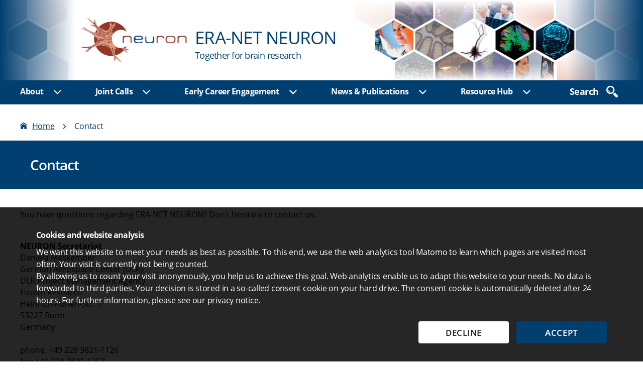

--- FILE ---
content_type: text/html; charset=UTF-8
request_url: https://www.neuron-eranet.eu/contact/
body_size: 11528
content:
<!DOCTYPE html>

<html class="no-js" lang="en-US">

	<head>

		<meta charset="UTF-8">
		<meta name="viewport" content="width=device-width, initial-scale=1.0" >
        <link rel="icon" href="/wp-content/themes/twentytwenty-child/assets/images/neuron-favicon.ico" type="image/x-icon">
		<link rel="profile" href="https://gmpg.org/xfn/11">

		<meta name='robots' content='index, follow, max-image-preview:large, max-snippet:-1, max-video-preview:-1' />

	<!-- This site is optimized with the Yoast SEO plugin v23.8 - https://yoast.com/wordpress/plugins/seo/ -->
	<title>Contact - ERA-NET NEURON</title>
	<link rel="canonical" href="https://www.neuron-eranet.eu/contact/" />
	<meta property="og:locale" content="en_US" />
	<meta property="og:type" content="article" />
	<meta property="og:title" content="Contact - ERA-NET NEURON" />
	<meta property="og:description" content="You have questions regarding ERA-NET NEURON? Don&#8217;t hesitate to contact us. NEURON SecretariatDaniela MeskemperGerman Aerospace Center (DLR)DLR Project Management AgencyHealth ResearchHeinrich-Konen-Str. 153227 BonnGermanyphone: +49 228 3821-1126fax: +49 228 3821-1257E-Mail: info@neuron-eranet.eu For specific information about Joint Transnational Calls please find country-specific contact details in each call." />
	<meta property="og:url" content="https://www.neuron-eranet.eu/contact/" />
	<meta property="og:site_name" content="ERA-NET NEURON" />
	<meta property="article:modified_time" content="2022-11-17T15:13:43+00:00" />
	<meta property="og:image" content="https://www.neuron-eranet.eu/wp-content/uploads/Logo_neuron_600pxX278.png" />
	<meta property="og:image:width" content="600" />
	<meta property="og:image:height" content="278" />
	<meta property="og:image:type" content="image/png" />
	<meta name="twitter:card" content="summary_large_image" />
	<meta name="twitter:label1" content="Est. reading time" />
	<meta name="twitter:data1" content="1 minute" />
	<script type="application/ld+json" class="yoast-schema-graph">{"@context":"https://schema.org","@graph":[{"@type":"WebPage","@id":"https://www.neuron-eranet.eu/contact/","url":"https://www.neuron-eranet.eu/contact/","name":"Contact - ERA-NET NEURON","isPartOf":{"@id":"https://www.neuron-eranet.eu/#website"},"datePublished":"2021-05-10T14:39:33+00:00","dateModified":"2022-11-17T15:13:43+00:00","breadcrumb":{"@id":"https://www.neuron-eranet.eu/contact/#breadcrumb"},"inLanguage":"en-US","potentialAction":[{"@type":"ReadAction","target":["https://www.neuron-eranet.eu/contact/"]}]},{"@type":"BreadcrumbList","@id":"https://www.neuron-eranet.eu/contact/#breadcrumb","itemListElement":[{"@type":"ListItem","position":1,"name":"Home","item":"https://www.neuron-eranet.eu/"},{"@type":"ListItem","position":2,"name":"Contact"}]},{"@type":"WebSite","@id":"https://www.neuron-eranet.eu/#website","url":"https://www.neuron-eranet.eu/","name":"ERA-NET NEURON","description":"Together for brain research","publisher":{"@id":"https://www.neuron-eranet.eu/#organization"},"potentialAction":[{"@type":"SearchAction","target":{"@type":"EntryPoint","urlTemplate":"https://www.neuron-eranet.eu/?s={search_term_string}"},"query-input":{"@type":"PropertyValueSpecification","valueRequired":true,"valueName":"search_term_string"}}],"inLanguage":"en-US"},{"@type":"Organization","@id":"https://www.neuron-eranet.eu/#organization","name":"ERA-NET NEURON","url":"https://www.neuron-eranet.eu/","logo":{"@type":"ImageObject","inLanguage":"en-US","@id":"https://www.neuron-eranet.eu/#/schema/logo/image/","url":"https://www.neuron-eranet.eu/wp-content/uploads/logo_neuron.gif","contentUrl":"https://www.neuron-eranet.eu/wp-content/uploads/logo_neuron.gif","width":200,"height":117,"caption":"ERA-NET NEURON"},"image":{"@id":"https://www.neuron-eranet.eu/#/schema/logo/image/"}}]}</script>
	<!-- / Yoast SEO plugin. -->


<link rel="alternate" type="application/rss+xml" title="ERA-NET NEURON &raquo; Feed" href="https://www.neuron-eranet.eu/feed/" />
<link rel="alternate" type="application/rss+xml" title="ERA-NET NEURON &raquo; Comments Feed" href="https://www.neuron-eranet.eu/comments/feed/" />
<link rel='stylesheet' id='wp-block-library-css' href='https://www.neuron-eranet.eu/wp-includes/css/dist/block-library/style.min.css?ver=90a187073c4a16062712dea9e5982591' media='all' />
<link rel='stylesheet' id='prj_pt_gutenberg_blocks-cgb-style-css-css' href='https://www.neuron-eranet.eu/wp-content/plugins/prj-pt_gutenberg_blocks/dist/neuron/blocks.style.build.css?ver=1734612981' media='all' />
<style id='safe-svg-svg-icon-style-inline-css'>
.safe-svg-cover{text-align:center}.safe-svg-cover .safe-svg-inside{display:inline-block;max-width:100%}.safe-svg-cover svg{height:100%;max-height:100%;max-width:100%;width:100%}

</style>
<style id='dlr-pt-matomo-opt-out-checkbox-style-inline-css'>
.wp-block-dlr-pt-matomo-opt-out-checkbox .check-wrap{position:relative;width:100%}.wp-block-dlr-pt-matomo-opt-out-checkbox .check-wrap input{left:5px;opacity:0!important;position:absolute;top:25px}.wp-block-dlr-pt-matomo-opt-out-checkbox .check-wrap label{align-items:center;cursor:pointer;display:flex;margin-left:0}.wp-block-dlr-pt-matomo-opt-out-checkbox .check-wrap label:before{border:1px solid #4e4e4e;border-radius:3px;color:transparent;content:"✔";display:block;flex:0 0 26px;font-size:20px;height:26px;line-height:23px;margin-right:1.5rem;text-align:center;width:26px}.wp-block-dlr-pt-matomo-opt-out-checkbox .check-wrap label.check-disabled{display:block;pointer-events:none}.wp-block-dlr-pt-matomo-opt-out-checkbox .check-wrap label.check-disabled:before{content:none}.wp-block-dlr-pt-matomo-opt-out-checkbox .check-wrap input:checked~label:before{color:#1d1d1d}.wp-block-dlr-pt-matomo-opt-out-checkbox .check-wrap input:focus~label{outline:2px solid;outline-offset:3px}

</style>
<style id='classic-theme-styles-inline-css'>
/*! This file is auto-generated */
.wp-block-button__link{color:#fff;background-color:#32373c;border-radius:9999px;box-shadow:none;text-decoration:none;padding:calc(.667em + 2px) calc(1.333em + 2px);font-size:1.125em}.wp-block-file__button{background:#32373c;color:#fff;text-decoration:none}
</style>
<link rel='stylesheet' id='cookie_banner_style-css' href='https://www.neuron-eranet.eu/wp-content/plugins/wp-plugin-matomo/assets/css/cookie-banner.css?ver=1734612939' media='all' />
<link rel='stylesheet' id='parent-style-css' href='https://www.neuron-eranet.eu/wp-content/themes/twentytwenty/style.css?ver=90a187073c4a16062712dea9e5982591' media='all' />
<link rel='stylesheet' id='twentytwenty-style-css' href='https://www.neuron-eranet.eu/wp-content/themes/twentytwenty-child/style.css?ver=c0fc240e' media='all' />
<style id='twentytwenty-style-inline-css'>
.color-accent,.color-accent-hover:hover,.color-accent-hover:focus,:root .has-accent-color,.has-drop-cap:not(:focus):first-letter,.wp-block-button.is-style-outline,a { color: #cd2653; }blockquote,.border-color-accent,.border-color-accent-hover:hover,.border-color-accent-hover:focus { border-color: #cd2653; }button,.button,.faux-button,.wp-block-button__link,.wp-block-file .wp-block-file__button,input[type="button"],input[type="reset"],input[type="submit"],.bg-accent,.bg-accent-hover:hover,.bg-accent-hover:focus,:root .has-accent-background-color,.comment-reply-link { background-color: #cd2653; }.fill-children-accent,.fill-children-accent * { fill: #cd2653; }body,.entry-title a,:root .has-primary-color { color: #000000; }:root .has-primary-background-color { background-color: #000000; }cite,figcaption,.wp-caption-text,.post-meta,.entry-content .wp-block-archives li,.entry-content .wp-block-categories li,.entry-content .wp-block-latest-posts li,.wp-block-latest-comments__comment-date,.wp-block-latest-posts__post-date,.wp-block-embed figcaption,.wp-block-image figcaption,.wp-block-pullquote cite,.comment-metadata,.comment-respond .comment-notes,.comment-respond .logged-in-as,.pagination .dots,.entry-content hr:not(.has-background),hr.styled-separator,:root .has-secondary-color { color: #6d6d6d; }:root .has-secondary-background-color { background-color: #6d6d6d; }pre,fieldset,input,textarea,table,table *,hr { border-color: #dcd7ca; }caption,code,code,kbd,samp,.wp-block-table.is-style-stripes tbody tr:nth-child(odd),:root .has-subtle-background-background-color { background-color: #dcd7ca; }.wp-block-table.is-style-stripes { border-bottom-color: #dcd7ca; }.wp-block-latest-posts.is-grid li { border-top-color: #dcd7ca; }:root .has-subtle-background-color { color: #dcd7ca; }body:not(.overlay-header) .primary-menu > li > a,body:not(.overlay-header) .primary-menu > li > .icon,.modal-menu a,.footer-menu a, .footer-widgets a:where(:not(.wp-block-button__link)),#site-footer .wp-block-button.is-style-outline,.wp-block-pullquote:before,.singular:not(.overlay-header) .entry-header a,.archive-header a,.header-footer-group .color-accent,.header-footer-group .color-accent-hover:hover { color: #cd2653; }.social-icons a,#site-footer button:not(.toggle),#site-footer .button,#site-footer .faux-button,#site-footer .wp-block-button__link,#site-footer .wp-block-file__button,#site-footer input[type="button"],#site-footer input[type="reset"],#site-footer input[type="submit"] { background-color: #cd2653; }.header-footer-group,body:not(.overlay-header) #site-header .toggle,.menu-modal .toggle { color: #000000; }body:not(.overlay-header) .primary-menu ul { background-color: #000000; }body:not(.overlay-header) .primary-menu > li > ul:after { border-bottom-color: #000000; }body:not(.overlay-header) .primary-menu ul ul:after { border-left-color: #000000; }.site-description,body:not(.overlay-header) .toggle-inner .toggle-text,.widget .post-date,.widget .rss-date,.widget_archive li,.widget_categories li,.widget cite,.widget_pages li,.widget_meta li,.widget_nav_menu li,.powered-by-wordpress,.footer-credits .privacy-policy,.to-the-top,.singular .entry-header .post-meta,.singular:not(.overlay-header) .entry-header .post-meta a { color: #6d6d6d; }.header-footer-group pre,.header-footer-group fieldset,.header-footer-group input,.header-footer-group textarea,.header-footer-group table,.header-footer-group table *,.footer-nav-widgets-wrapper,#site-footer,.menu-modal nav *,.footer-widgets-outer-wrapper,.footer-top { border-color: #dcd7ca; }.header-footer-group table caption,body:not(.overlay-header) .header-inner .toggle-wrapper::before { background-color: #dcd7ca; }
</style>
<link rel='stylesheet' id='twentytwenty-fonts-css' href='https://www.neuron-eranet.eu/wp-content/themes/twentytwenty/assets/css/font-inter.css?ver=c0fc240e' media='all' />
<link rel='stylesheet' id='twentytwenty-print-style-css' href='https://www.neuron-eranet.eu/wp-content/themes/twentytwenty/print.css?ver=c0fc240e' media='print' />
<script id="matomo_pageview_script-js-extra">
var matomo_pageview_script = {"instance_url":"https:\/\/matomo.dlr-pt.de\/","site_id":"50"};
</script>
<script src="https://www.neuron-eranet.eu/wp-content/plugins/wp-plugin-matomo/assets/js/matomo-pageview.js?ver=1734612939" id="matomo_pageview_script-js"></script>
<script src="https://www.neuron-eranet.eu/wp-content/themes/twentytwenty/assets/js/index.js?ver=c0fc240e" id="twentytwenty-js-js" defer data-wp-strategy="defer"></script>
<link rel="https://api.w.org/" href="https://www.neuron-eranet.eu/wp-json/" /><link rel="alternate" title="JSON" type="application/json" href="https://www.neuron-eranet.eu/wp-json/wp/v2/pages/120" /><link rel="EditURI" type="application/rsd+xml" title="RSD" href="https://www.neuron-eranet.eu/xmlrpc.php?rsd" />
<link rel='shortlink' href='https://www.neuron-eranet.eu/?p=120' />
<link rel="alternate" title="oEmbed (JSON)" type="application/json+oembed" href="https://www.neuron-eranet.eu/wp-json/oembed/1.0/embed?url=https%3A%2F%2Fwww.neuron-eranet.eu%2Fcontact%2F" />
<link rel="alternate" title="oEmbed (XML)" type="text/xml+oembed" href="https://www.neuron-eranet.eu/wp-json/oembed/1.0/embed?url=https%3A%2F%2Fwww.neuron-eranet.eu%2Fcontact%2F&#038;format=xml" />
	<script>document.documentElement.className = document.documentElement.className.replace( 'no-js', 'js' );</script>
	<style>.recentcomments a{display:inline !important;padding:0 !important;margin:0 !important;}</style>    </head>

	<body class="page-template-default page page-id-120 wp-embed-responsive singular enable-search-modal missing-post-thumbnail has-no-pagination not-showing-comments show-avatars footer-top-visible">

		<!-- Datenschutzhinweis -->
<div id="privacy-note" style="display: none; background: rgba(0,0,0,0.85); color: #fff;">
	<div class="note">
		<div class="wrap">
			<h2>Cookies and website analysis</h2>
<p>We want this website to meet your needs as best as possible. To this end, we use the web analytics tool Matomo to learn which pages are visited most often. Your visit is currently not being counted.<br />
By allowing us to count your visit anonymously, you help us to achieve this goal. Web analytics enable us to adapt this website to your needs. No data is forwarded to third parties. Your decision is stored in a so-called consent cookie on your hard drive. The consent cookie is automatically deleted after 24 hours. For further information, please see our <a href="/privacy/" target="_blank" rel="noopener">privacy notice</a>.</p>
				<div class="btn-wrap">
                                            <button class="privacy-note-discard" style="background: #fff; color: #222;"
                                aria-label="Decline web analysis">
                                Decline                        </button>
                                                                <button class="privacy-note-ok" style="background: rgb(0,63,111); color: #fff;"
                                aria-label="Accept web analysis">
                                Accept                        </button>
                    				</div>
		</div>
	</div>
</div>
<!-- /Datenschutzhinweis -->
<a class="skip-link screen-reader-text" href="#header-menu" tabindex="0">go to primary menu</a><a id="skip-to-search" class="skip-link screen-reader-text" href="#" tabindex="0">go to website search</a><a class="skip-link screen-reader-text" href="#site-content" tabindex="0">go to content area</a><a class="skip-link screen-reader-text" href="#site-footer" tabindex="0">go to footer links</a>
		<header id="site-header" class="header-footer-group">
            <div class="header-top">
                <a class="back-home-block" href="https://www.neuron-eranet.eu" title="Home"></a>
                <div class="gradient-left"></div>
                <div class="header-inner section-inner">
                    <div class="header-titles-wrapper">

                        <div class="header-titles">
                            <div class="site-title faux-heading">
                                <div class="site-title-top">ERA-NET NEURON</div>
                                <div class="site-claim">Together for brain research</div>
                            </div>
                        </div><!-- .header-titles -->
                                                <button class="header-search-button start-search" aria-label="search" title="Search now" tabindex="0">
                            <svg class="svg-icon" aria-hidden="true" role="img" focusable="false" xmlns="http://www.w3.org/2000/svg" width="18.086" height="18.11" viewBox="0 0 18.086 18.11"><path d="M157.156,122.579a2.01,2.01,0,0,1,2.021.5l3.281,3.28a2.01,2.01,0,1,1-2.843,2.842l-3.28-3.281a2.007,2.007,0,0,1-.474-2.09Z" transform="translate(-144.96 -111.677)" /><path d="M172.388,101.6a6.391,6.391,0,0,1,5.043,10.316l-1.28,1.239a6.391,6.391,0,1,1-3.763-11.555Zm0,10.74a4.412,4.412,0,1,0-4.414-4.412A4.412,4.412,0,0,0,172.388,112.335Z" transform="translate(-165.994 -101.595)" /><path d="M179.46,114.709a2.232,2.232,0,0,0,2.24,2.2v.99a3.215,3.215,0,0,1-3.172-3.242l.935,0C179.461,114.68,179.46,114.694,179.46,114.709Z" transform="translate(-175.401 -107.901)" /></svg>                        </button>
                        <button class="toggle header-search-button close-search" title="Close search" tabindex="0" data-toggle-target=".header-search-modal">
                            <svg class="svg-icon" aria-hidden="true" role="img" focusable="false" xmlns="http://www.w3.org/2000/svg" width="16" height="16" viewBox="0 0 16 16"><polygon fill="" fill-rule="evenodd" points="6.852 7.649 .399 1.195 1.445 .149 7.899 6.602 14.352 .149 15.399 1.195 8.945 7.649 15.399 14.102 14.352 15.149 7.899 8.695 1.445 15.149 .399 14.102" /></svg>                        </button>
                        <button class="toggle nav-toggle mobile-nav-toggle" data-toggle-target=".menu-modal"  aria-label="open menu" data-toggle-body-class="showing-menu-modal" aria-expanded="false" data-set-focus=".close-nav-toggle">
                            <span class="toggle-inner">
                                Menu                                <span class="toggle-text sr-only">Menu</span>
                            </span>
                        </button>
                        <button class="toggle close-nav-toggle fill-children-current-color nav-toggle mobile-nav-toggle" aria-label="close menu" data-toggle-target=".menu-modal" data-toggle-body-class="showing-menu-modal" aria-expanded="false" data-set-focus=".menu-modal">
                            <span class="toggle-text sr-only">Close Menu</span>
                            <svg class="svg-icon" aria-hidden="true" role="img" focusable="false" xmlns="http://www.w3.org/2000/svg" width="16" height="16" viewBox="0 0 16 16"><polygon fill="" fill-rule="evenodd" points="6.852 7.649 .399 1.195 1.445 .149 7.899 6.602 14.352 .149 15.399 1.195 8.945 7.649 15.399 14.102 14.352 15.149 7.899 8.695 1.445 15.149 .399 14.102" /></svg>                        </button><!-- .nav-toggle -->

                    </div><!-- .header-titles-wrapper -->

                    <div class="header-navigation-wrapper">
                                            </div><!-- .header-navigation-wrapper -->

                </div><!-- .header-inner -->
            <div class="gradient-right"></div>
            </div><!-- .header-top -->
            <div class="header-bottom">
                <div id="header-menu" class="header-inner section-inner">
                    <div class="header-navigation-wrapper">
                        <a class="sticky-logo" href="https://www.neuron-eranet.eu/"></a>
			            
                            <nav class="primary-menu-wrapper" aria-label="Hauptnavigation">

                                <ul class="primary-menu reset-list-style">

						            <li id="menu-item-4084" class="menu-item menu-item-type-post_type menu-item-object-page menu-item-has-children menu-item-4084"><div class="ancestor-wrapper"><a href="https://www.neuron-eranet.eu/about/">About</a><button class="toggle sub-menu-toggle fill-children-current-color" data-toggle-target=".menu-modal .menu-item-4084 > .sub-menu" data-toggle-type="slidetoggle" data-toggle-duration="250" aria-expanded="false"><span class="screen-reader-text">Show sub menu</span><svg class="svg-icon" aria-hidden="true" role="img" focusable="false" xmlns="http://www.w3.org/2000/svg" width="20" height="12" viewBox="0 0 20 12"><polygon fill="" fill-rule="evenodd" points="1319.899 365.778 1327.678 358 1329.799 360.121 1319.899 370.021 1310 360.121 1312.121 358" transform="translate(-1310 -358)" /></svg></button></div><!-- .ancestor-wrapper -->
<ul class="sub-menu">
	<li id="menu-item-4085" class="menu-item menu-item-type-post_type menu-item-object-page menu-item-4085"><div class="ancestor-wrapper"><a href="https://www.neuron-eranet.eu/about/mission-objectives/">Mission &#038;  Objectives</a></div><!-- .ancestor-wrapper --></li>
	<li id="menu-item-4086" class="menu-item menu-item-type-post_type menu-item-object-page menu-item-has-children menu-item-4086"><div class="ancestor-wrapper"><a href="https://www.neuron-eranet.eu/about/consortium/">Consortium</a><button class="toggle sub-menu-toggle fill-children-current-color" data-toggle-target=".menu-modal .menu-item-4086 > .sub-menu" data-toggle-type="slidetoggle" data-toggle-duration="250" aria-expanded="false"><span class="screen-reader-text">Show sub menu</span><svg class="svg-icon" aria-hidden="true" role="img" focusable="false" xmlns="http://www.w3.org/2000/svg" width="20" height="12" viewBox="0 0 20 12"><polygon fill="" fill-rule="evenodd" points="1319.899 365.778 1327.678 358 1329.799 360.121 1319.899 370.021 1310 360.121 1312.121 358" transform="translate(-1310 -358)" /></svg></button></div><!-- .ancestor-wrapper -->
	<ul class="sub-menu">
		<li id="menu-item-5320" class="menu-item menu-item-type-post_type menu-item-object-page menu-item-5320"><div class="ancestor-wrapper"><a href="https://www.neuron-eranet.eu/about/consortium/neuron-cofund2/">NEURON Cofund2 (2021 -2025)</a></div><!-- .ancestor-wrapper --></li>
		<li id="menu-item-4107" class="menu-item menu-item-type-post_type menu-item-object-page menu-item-4107"><div class="ancestor-wrapper"><a href="https://www.neuron-eranet.eu/about/consortium/neuron-cofund/">NEURON Cofund (2016 – 2020)</a></div><!-- .ancestor-wrapper --></li>
		<li id="menu-item-4088" class="menu-item menu-item-type-post_type menu-item-object-page menu-item-4088"><div class="ancestor-wrapper"><a href="https://www.neuron-eranet.eu/about/consortium/neuron-ii/">NEURON II (2012 – 2015)</a></div><!-- .ancestor-wrapper --></li>
		<li id="menu-item-4087" class="menu-item menu-item-type-post_type menu-item-object-page menu-item-4087"><div class="ancestor-wrapper"><a href="https://www.neuron-eranet.eu/about/consortium/neuron-i/">NEURON I (2007- 2011)</a></div><!-- .ancestor-wrapper --></li>
	</ul>
</li>
	<li id="menu-item-4106" class="menu-item menu-item-type-post_type menu-item-object-page menu-item-has-children menu-item-4106"><div class="ancestor-wrapper"><a href="https://www.neuron-eranet.eu/about/structure-boards/">Structure &#038; Boards</a><button class="toggle sub-menu-toggle fill-children-current-color" data-toggle-target=".menu-modal .menu-item-4106 > .sub-menu" data-toggle-type="slidetoggle" data-toggle-duration="250" aria-expanded="false"><span class="screen-reader-text">Show sub menu</span><svg class="svg-icon" aria-hidden="true" role="img" focusable="false" xmlns="http://www.w3.org/2000/svg" width="20" height="12" viewBox="0 0 20 12"><polygon fill="" fill-rule="evenodd" points="1319.899 365.778 1327.678 358 1329.799 360.121 1319.899 370.021 1310 360.121 1312.121 358" transform="translate(-1310 -358)" /></svg></button></div><!-- .ancestor-wrapper -->
	<ul class="sub-menu">
		<li id="menu-item-4108" class="menu-item menu-item-type-post_type menu-item-object-page menu-item-4108"><div class="ancestor-wrapper"><a href="https://www.neuron-eranet.eu/about/structure-boards/scientific-advisory-board/">Scientific Advisory board</a></div><!-- .ancestor-wrapper --></li>
	</ul>
</li>
	<li id="menu-item-4111" class="menu-item menu-item-type-post_type menu-item-object-page menu-item-4111"><div class="ancestor-wrapper"><a href="https://www.neuron-eranet.eu/about/event-formats/">Event formats</a></div><!-- .ancestor-wrapper --></li>
	<li id="menu-item-4112" class="menu-item menu-item-type-post_type menu-item-object-page menu-item-4112"><div class="ancestor-wrapper"><a href="https://www.neuron-eranet.eu/about/cooperations/">Cooperations</a></div><!-- .ancestor-wrapper --></li>
</ul>
</li>
<li id="menu-item-4089" class="menu-item menu-item-type-post_type menu-item-object-page menu-item-has-children menu-item-4089"><div class="ancestor-wrapper"><a href="https://www.neuron-eranet.eu/joint-calls/">Joint Calls</a><button class="toggle sub-menu-toggle fill-children-current-color" data-toggle-target=".menu-modal .menu-item-4089 > .sub-menu" data-toggle-type="slidetoggle" data-toggle-duration="250" aria-expanded="false"><span class="screen-reader-text">Show sub menu</span><svg class="svg-icon" aria-hidden="true" role="img" focusable="false" xmlns="http://www.w3.org/2000/svg" width="20" height="12" viewBox="0 0 20 12"><polygon fill="" fill-rule="evenodd" points="1319.899 365.778 1327.678 358 1329.799 360.121 1319.899 370.021 1310 360.121 1312.121 358" transform="translate(-1310 -358)" /></svg></button></div><!-- .ancestor-wrapper -->
<ul class="sub-menu">
	<li id="menu-item-4090" class="menu-item menu-item-type-post_type menu-item-object-page menu-item-4090"><div class="ancestor-wrapper"><a href="https://www.neuron-eranet.eu/joint-calls/bio-medical/">Bio-medical calls</a></div><!-- .ancestor-wrapper --></li>
	<li id="menu-item-4091" class="menu-item menu-item-type-post_type menu-item-object-page menu-item-4091"><div class="ancestor-wrapper"><a href="https://www.neuron-eranet.eu/joint-calls/epna/">EPNA calls</a></div><!-- .ancestor-wrapper --></li>
	<li id="menu-item-4092" class="menu-item menu-item-type-post_type menu-item-object-page menu-item-4092"><div class="ancestor-wrapper"><a href="https://www.neuron-eranet.eu/joint-calls/elsa/">ELSA calls</a></div><!-- .ancestor-wrapper --></li>
	<li id="menu-item-8403" class="menu-item menu-item-type-post_type menu-item-object-page menu-item-8403"><div class="ancestor-wrapper"><a href="https://www.neuron-eranet.eu/joint-calls/networking/">Networking Calls</a></div><!-- .ancestor-wrapper --></li>
	<li id="menu-item-5357" class="menu-item menu-item-type-custom menu-item-object-custom menu-item-5357"><div class="ancestor-wrapper"><a href="/projects/">Project directory</a></div><!-- .ancestor-wrapper --></li>
</ul>
</li>
<li id="menu-item-4093" class="menu-item menu-item-type-post_type menu-item-object-page menu-item-has-children menu-item-4093"><div class="ancestor-wrapper"><a href="https://www.neuron-eranet.eu/early-career-support/">Early Career Engagement</a><button class="toggle sub-menu-toggle fill-children-current-color" data-toggle-target=".menu-modal .menu-item-4093 > .sub-menu" data-toggle-type="slidetoggle" data-toggle-duration="250" aria-expanded="false"><span class="screen-reader-text">Show sub menu</span><svg class="svg-icon" aria-hidden="true" role="img" focusable="false" xmlns="http://www.w3.org/2000/svg" width="20" height="12" viewBox="0 0 20 12"><polygon fill="" fill-rule="evenodd" points="1319.899 365.778 1327.678 358 1329.799 360.121 1319.899 370.021 1310 360.121 1312.121 358" transform="translate(-1310 -358)" /></svg></button></div><!-- .ancestor-wrapper -->
<ul class="sub-menu">
	<li id="menu-item-4114" class="menu-item menu-item-type-post_type menu-item-object-page menu-item-4114"><div class="ancestor-wrapper"><a href="https://www.neuron-eranet.eu/early-career-support/cajal-programme/">Cajal programme</a></div><!-- .ancestor-wrapper --></li>
	<li id="menu-item-4115" class="menu-item menu-item-type-post_type menu-item-object-page menu-item-4115"><div class="ancestor-wrapper"><a href="https://www.neuron-eranet.eu/joint-calls/epna/">EPNA calls</a></div><!-- .ancestor-wrapper --></li>
	<li id="menu-item-4116" class="menu-item menu-item-type-post_type menu-item-object-page menu-item-4116"><div class="ancestor-wrapper"><a href="https://www.neuron-eranet.eu/early-career-support/training-networking/">Training &#038; Networking</a></div><!-- .ancestor-wrapper --></li>
</ul>
</li>
<li id="menu-item-4094" class="menu-item menu-item-type-post_type menu-item-object-page menu-item-has-children menu-item-4094"><div class="ancestor-wrapper"><a href="https://www.neuron-eranet.eu/news-publications/">News &#038; Publications</a><button class="toggle sub-menu-toggle fill-children-current-color" data-toggle-target=".menu-modal .menu-item-4094 > .sub-menu" data-toggle-type="slidetoggle" data-toggle-duration="250" aria-expanded="false"><span class="screen-reader-text">Show sub menu</span><svg class="svg-icon" aria-hidden="true" role="img" focusable="false" xmlns="http://www.w3.org/2000/svg" width="20" height="12" viewBox="0 0 20 12"><polygon fill="" fill-rule="evenodd" points="1319.899 365.778 1327.678 358 1329.799 360.121 1319.899 370.021 1310 360.121 1312.121 358" transform="translate(-1310 -358)" /></svg></button></div><!-- .ancestor-wrapper -->
<ul class="sub-menu">
	<li id="menu-item-7884" class="menu-item menu-item-type-post_type menu-item-object-page menu-item-7884"><div class="ancestor-wrapper"><a href="https://www.neuron-eranet.eu/news-publications/news/">News</a></div><!-- .ancestor-wrapper --></li>
	<li id="menu-item-8012" class="menu-item menu-item-type-post_type menu-item-object-page menu-item-8012"><div class="ancestor-wrapper"><a href="https://www.neuron-eranet.eu/news-publications/events/">Events</a></div><!-- .ancestor-wrapper --></li>
	<li id="menu-item-4118" class="menu-item menu-item-type-post_type menu-item-object-page menu-item-4118"><div class="ancestor-wrapper"><a href="https://www.neuron-eranet.eu/news-publications/newsletter/">Newsletter</a></div><!-- .ancestor-wrapper --></li>
	<li id="menu-item-4119" class="menu-item menu-item-type-post_type menu-item-object-page menu-item-4119"><div class="ancestor-wrapper"><a href="https://www.neuron-eranet.eu/news-publications/impact-reports/">Impact Reports</a></div><!-- .ancestor-wrapper --></li>
	<li id="menu-item-4120" class="menu-item menu-item-type-post_type menu-item-object-page menu-item-4120"><div class="ancestor-wrapper"><a href="https://www.neuron-eranet.eu/news-publications/educational-video-clips/">Educational video clips about neuroscience and brain diseases</a></div><!-- .ancestor-wrapper --></li>
	<li id="menu-item-4121" class="menu-item menu-item-type-post_type menu-item-object-page menu-item-has-children menu-item-4121"><div class="ancestor-wrapper"><a href="https://www.neuron-eranet.eu/news-publications/publications/">Publications</a><button class="toggle sub-menu-toggle fill-children-current-color" data-toggle-target=".menu-modal .menu-item-4121 > .sub-menu" data-toggle-type="slidetoggle" data-toggle-duration="250" aria-expanded="false"><span class="screen-reader-text">Show sub menu</span><svg class="svg-icon" aria-hidden="true" role="img" focusable="false" xmlns="http://www.w3.org/2000/svg" width="20" height="12" viewBox="0 0 20 12"><polygon fill="" fill-rule="evenodd" points="1319.899 365.778 1327.678 358 1329.799 360.121 1319.899 370.021 1310 360.121 1312.121 358" transform="translate(-1310 -358)" /></svg></button></div><!-- .ancestor-wrapper -->
	<ul class="sub-menu">
		<li id="menu-item-4122" class="menu-item menu-item-type-post_type menu-item-object-page menu-item-4122"><div class="ancestor-wrapper"><a href="https://www.neuron-eranet.eu/news-publications/publications/success-stories/">Success stories</a></div><!-- .ancestor-wrapper --></li>
		<li id="menu-item-4123" class="menu-item menu-item-type-post_type menu-item-object-page menu-item-4123"><div class="ancestor-wrapper"><a href="https://www.neuron-eranet.eu/news-publications/publications/articles-and-eu-news/">Articles, brochures and EU News</a></div><!-- .ancestor-wrapper --></li>
		<li id="menu-item-4124" class="menu-item menu-item-type-post_type menu-item-object-page menu-item-4124"><div class="ancestor-wrapper"><a href="https://www.neuron-eranet.eu/news-publications/publications/strategic-research-agenda/">Strategic Research Agenda</a></div><!-- .ancestor-wrapper --></li>
		<li id="menu-item-4125" class="menu-item menu-item-type-post_type menu-item-object-page menu-item-4125"><div class="ancestor-wrapper"><a href="https://www.neuron-eranet.eu/news-publications/publications/foresight-reports/">Foresight reports</a></div><!-- .ancestor-wrapper --></li>
		<li id="menu-item-4126" class="menu-item menu-item-type-post_type menu-item-object-page menu-item-4126"><div class="ancestor-wrapper"><a href="https://www.neuron-eranet.eu/news-publications/publications/other-publications/">Other publications</a></div><!-- .ancestor-wrapper --></li>
	</ul>
</li>
</ul>
</li>
<li id="menu-item-4095" class="menu-item menu-item-type-post_type menu-item-object-page menu-item-has-children menu-item-4095"><div class="ancestor-wrapper"><a href="https://www.neuron-eranet.eu/resource-hub/">Resource Hub</a><button class="toggle sub-menu-toggle fill-children-current-color" data-toggle-target=".menu-modal .menu-item-4095 > .sub-menu" data-toggle-type="slidetoggle" data-toggle-duration="250" aria-expanded="false"><span class="screen-reader-text">Show sub menu</span><svg class="svg-icon" aria-hidden="true" role="img" focusable="false" xmlns="http://www.w3.org/2000/svg" width="20" height="12" viewBox="0 0 20 12"><polygon fill="" fill-rule="evenodd" points="1319.899 365.778 1327.678 358 1329.799 360.121 1319.899 370.021 1310 360.121 1312.121 358" transform="translate(-1310 -358)" /></svg></button></div><!-- .ancestor-wrapper -->
<ul class="sub-menu">
	<li id="menu-item-4127" class="menu-item menu-item-type-post_type menu-item-object-page menu-item-4127"><div class="ancestor-wrapper"><a href="https://www.neuron-eranet.eu/resource-hub/tools-templates/">Tools/Templates</a></div><!-- .ancestor-wrapper --></li>
	<li id="menu-item-4128" class="menu-item menu-item-type-post_type menu-item-object-page menu-item-4128"><div class="ancestor-wrapper"><a href="https://www.neuron-eranet.eu/resource-hub/quality-management-in-biomedical-research/">Quality management</a></div><!-- .ancestor-wrapper --></li>
	<li id="menu-item-4129" class="menu-item menu-item-type-post_type menu-item-object-page menu-item-4129"><div class="ancestor-wrapper"><a href="https://www.neuron-eranet.eu/resource-hub/european-life-science-research-infrastructures/">European Research Infrastructures for neuroscience</a></div><!-- .ancestor-wrapper --></li>
	<li id="menu-item-4130" class="menu-item menu-item-type-post_type menu-item-object-page menu-item-has-children menu-item-4130"><div class="ancestor-wrapper"><a href="https://www.neuron-eranet.eu/resource-hub/responsible-research-innovation/">Responsible Research Innovation (RRI)</a><button class="toggle sub-menu-toggle fill-children-current-color" data-toggle-target=".menu-modal .menu-item-4130 > .sub-menu" data-toggle-type="slidetoggle" data-toggle-duration="250" aria-expanded="false"><span class="screen-reader-text">Show sub menu</span><svg class="svg-icon" aria-hidden="true" role="img" focusable="false" xmlns="http://www.w3.org/2000/svg" width="20" height="12" viewBox="0 0 20 12"><polygon fill="" fill-rule="evenodd" points="1319.899 365.778 1327.678 358 1329.799 360.121 1319.899 370.021 1310 360.121 1312.121 358" transform="translate(-1310 -358)" /></svg></button></div><!-- .ancestor-wrapper -->
	<ul class="sub-menu">
		<li id="menu-item-6424" class="menu-item menu-item-type-post_type menu-item-object-page menu-item-6424"><div class="ancestor-wrapper"><a href="https://www.neuron-eranet.eu/resource-hub/responsible-research-innovation/open-science/">Open Science</a></div><!-- .ancestor-wrapper --></li>
		<li id="menu-item-6425" class="menu-item menu-item-type-post_type menu-item-object-page menu-item-6425"><div class="ancestor-wrapper"><a href="https://www.neuron-eranet.eu/resource-hub/responsible-research-innovation/patient-and-public-involvement/">Patient and Public Involvement (PPI)</a></div><!-- .ancestor-wrapper --></li>
		<li id="menu-item-6426" class="menu-item menu-item-type-post_type menu-item-object-page menu-item-6426"><div class="ancestor-wrapper"><a href="https://www.neuron-eranet.eu/resource-hub/responsible-research-innovation/regulatory-issues/">Regulatory Issues</a></div><!-- .ancestor-wrapper --></li>
	</ul>
</li>
	<li id="menu-item-4131" class="menu-item menu-item-type-post_type menu-item-object-page menu-item-4131"><div class="ancestor-wrapper"><a href="https://www.neuron-eranet.eu/resource-hub/networking-tools/">Networking tools</a></div><!-- .ancestor-wrapper --></li>
</ul>
</li>
                                            <li class="menu-item menu-item-type-post_type menu-item-object-page page_item">
                                                <button id="search-toggle-button" class="toggle search-toggle desktop-search-toggle" data-toggle-target=".header-search-modal" data-toggle-body-class="showing-search-modal" data-set-focus=".header-search-modal .search-field" aria-expanded="false" tabindex="0">
                                                    <span class="search-toggle-label">Search</span>
	                                                <svg class="svg-icon" aria-hidden="true" role="img" focusable="false" xmlns="http://www.w3.org/2000/svg" width="18.086" height="18.11" viewBox="0 0 18.086 18.11"><path d="M157.156,122.579a2.01,2.01,0,0,1,2.021.5l3.281,3.28a2.01,2.01,0,1,1-2.843,2.842l-3.28-3.281a2.007,2.007,0,0,1-.474-2.09Z" transform="translate(-144.96 -111.677)" /><path d="M172.388,101.6a6.391,6.391,0,0,1,5.043,10.316l-1.28,1.239a6.391,6.391,0,1,1-3.763-11.555Zm0,10.74a4.412,4.412,0,1,0-4.414-4.412A4.412,4.412,0,0,0,172.388,112.335Z" transform="translate(-165.994 -101.595)" /><path d="M179.46,114.709a2.232,2.232,0,0,0,2.24,2.2v.99a3.215,3.215,0,0,1-3.172-3.242l.935,0C179.461,114.68,179.46,114.694,179.46,114.709Z" transform="translate(-175.401 -107.901)" /></svg>                                                </button><!-- .search-toggle -->
                                            </li>
                                        
                                </ul>
                                                                <div class="header-search-modal">
                                    <div class="content">
                                        <form role="search" aria-label="start search" method="get" class="ukask-search-form" action="/">
                                            <label for="search-modal-input">Search:</label>
                                            <input type="search" id="search-modal-input" class="search-field" aria-label="Enter search term" placeholder="What are you looking for?" value="" name="s">
                                            <button class="header-search-button start-search" aria-label="Search" title="Start searching" tabindex="0">
					                            <svg class="svg-icon" aria-hidden="true" role="img" focusable="false" xmlns="http://www.w3.org/2000/svg" width="18.086" height="18.11" viewBox="0 0 18.086 18.11"><path d="M157.156,122.579a2.01,2.01,0,0,1,2.021.5l3.281,3.28a2.01,2.01,0,1,1-2.843,2.842l-3.28-3.281a2.007,2.007,0,0,1-.474-2.09Z" transform="translate(-144.96 -111.677)" /><path d="M172.388,101.6a6.391,6.391,0,0,1,5.043,10.316l-1.28,1.239a6.391,6.391,0,1,1-3.763-11.555Zm0,10.74a4.412,4.412,0,1,0-4.414-4.412A4.412,4.412,0,0,0,172.388,112.335Z" transform="translate(-165.994 -101.595)" /><path d="M179.46,114.709a2.232,2.232,0,0,0,2.24,2.2v.99a3.215,3.215,0,0,1-3.172-3.242l.935,0C179.461,114.68,179.46,114.694,179.46,114.709Z" transform="translate(-175.401 -107.901)" /></svg>                                            </button>
                                            <button class="toggle header-search-button close-search" title="Close search" tabindex="0" data-toggle-target=".header-search-modal">
					                            <svg class="svg-icon" aria-hidden="true" role="img" focusable="false" xmlns="http://www.w3.org/2000/svg" width="16" height="16" viewBox="0 0 16 16"><polygon fill="" fill-rule="evenodd" points="6.852 7.649 .399 1.195 1.445 .149 7.899 6.602 14.352 .149 15.399 1.195 8.945 7.649 15.399 14.102 14.352 15.149 7.899 8.695 1.445 15.149 .399 14.102" /></svg>                                            </button>
                                        </form>
                                        <div id="search-modal-suggestions"></div>
                                    </div>
                                </div>
                                                            </nav><!-- .primary-menu-wrapper -->

				            
                    </div><!-- .header-navigation-wrapper -->

                </div><!-- .header-inner -->
            </div><!--.header-bottom-->

			<div class="search-modal cover-modal header-footer-group" data-modal-target-string=".search-modal" role="dialog" aria-modal="true" aria-label="Search">

	<div class="search-modal-inner modal-inner">

		<div class="section-inner">

			<form role="search" aria-label="Search for:" method="get" class="search-form" action="https://www.neuron-eranet.eu/">
	<label for="search-form-1">
		<span class="screen-reader-text">
			Search for:		</span>
		<input type="search" id="search-form-1" class="search-field" placeholder="Search &hellip;" value="" name="s" />
	</label>
	<input type="submit" class="search-submit" value="Search" />
</form>

			<button class="toggle search-untoggle close-search-toggle fill-children-current-color" data-toggle-target=".search-modal" data-toggle-body-class="showing-search-modal" data-set-focus=".search-modal .search-field">
				<span class="screen-reader-text">
					Close search				</span>
				<svg class="svg-icon" aria-hidden="true" role="img" focusable="false" xmlns="http://www.w3.org/2000/svg" width="16" height="16" viewBox="0 0 16 16"><polygon fill="" fill-rule="evenodd" points="6.852 7.649 .399 1.195 1.445 .149 7.899 6.602 14.352 .149 15.399 1.195 8.945 7.649 15.399 14.102 14.352 15.149 7.899 8.695 1.445 15.149 .399 14.102" /></svg>			</button><!-- .search-toggle -->

		</div><!-- .section-inner -->

	</div><!-- .search-modal-inner -->

</div><!-- .menu-modal -->

		</header><!-- #site-header -->

		
<div class="menu-modal cover-modal header-footer-group" data-modal-target-string=".menu-modal">

	<div class="menu-modal-inner modal-inner">

		<div class="menu-wrapper section-inner">

			<div class="menu-top">


				                    <div class="search-bar">
                        <form role="search" aria-label="Search form" method="get" class="search-form" action="/">
                            <label for="search-form-2">
                                <span class="screen-reader-text">Enter search term:</span>
                                <input type="search" id="search-form-2" class="search-field" placeholder="What are you looking for?" value="" name="s">
                            </label>
                            <input type="submit" class="search-submit" value="Search">
                        </form>
                    </div>
					<nav class="mobile-menu" aria-label="Mobile" >
						<ul class="modal-menu reset-list-style">

						<li class="menu-item menu-item-type-post_type menu-item-object-page menu-item-has-children menu-item-4084"><div class="ancestor-wrapper"><a href="https://www.neuron-eranet.eu/about/">About</a><button class="toggle sub-menu-toggle fill-children-current-color" data-toggle-target=".menu-modal .menu-item-4084 > .sub-menu" data-toggle-type="slidetoggle" data-toggle-duration="250" aria-expanded="false"><span class="screen-reader-text">Show sub menu</span><svg class="svg-icon" aria-hidden="true" role="img" focusable="false" xmlns="http://www.w3.org/2000/svg" width="20" height="12" viewBox="0 0 20 12"><polygon fill="" fill-rule="evenodd" points="1319.899 365.778 1327.678 358 1329.799 360.121 1319.899 370.021 1310 360.121 1312.121 358" transform="translate(-1310 -358)" /></svg></button></div><!-- .ancestor-wrapper -->
<ul class="sub-menu">
	<li class="menu-item menu-item-type-post_type menu-item-object-page menu-item-4085"><div class="ancestor-wrapper"><a href="https://www.neuron-eranet.eu/about/mission-objectives/">Mission &#038;  Objectives</a></div><!-- .ancestor-wrapper --></li>
	<li class="menu-item menu-item-type-post_type menu-item-object-page menu-item-has-children menu-item-4086"><div class="ancestor-wrapper"><a href="https://www.neuron-eranet.eu/about/consortium/">Consortium</a><button class="toggle sub-menu-toggle fill-children-current-color" data-toggle-target=".menu-modal .menu-item-4086 > .sub-menu" data-toggle-type="slidetoggle" data-toggle-duration="250" aria-expanded="false"><span class="screen-reader-text">Show sub menu</span><svg class="svg-icon" aria-hidden="true" role="img" focusable="false" xmlns="http://www.w3.org/2000/svg" width="20" height="12" viewBox="0 0 20 12"><polygon fill="" fill-rule="evenodd" points="1319.899 365.778 1327.678 358 1329.799 360.121 1319.899 370.021 1310 360.121 1312.121 358" transform="translate(-1310 -358)" /></svg></button></div><!-- .ancestor-wrapper -->
	<ul class="sub-menu">
		<li class="menu-item menu-item-type-post_type menu-item-object-page menu-item-5320"><div class="ancestor-wrapper"><a href="https://www.neuron-eranet.eu/about/consortium/neuron-cofund2/">NEURON Cofund2 (2021 -2025)</a></div><!-- .ancestor-wrapper --></li>
		<li class="menu-item menu-item-type-post_type menu-item-object-page menu-item-4107"><div class="ancestor-wrapper"><a href="https://www.neuron-eranet.eu/about/consortium/neuron-cofund/">NEURON Cofund (2016 – 2020)</a></div><!-- .ancestor-wrapper --></li>
		<li class="menu-item menu-item-type-post_type menu-item-object-page menu-item-4088"><div class="ancestor-wrapper"><a href="https://www.neuron-eranet.eu/about/consortium/neuron-ii/">NEURON II (2012 – 2015)</a></div><!-- .ancestor-wrapper --></li>
		<li class="menu-item menu-item-type-post_type menu-item-object-page menu-item-4087"><div class="ancestor-wrapper"><a href="https://www.neuron-eranet.eu/about/consortium/neuron-i/">NEURON I (2007- 2011)</a></div><!-- .ancestor-wrapper --></li>
	</ul>
</li>
	<li class="menu-item menu-item-type-post_type menu-item-object-page menu-item-has-children menu-item-4106"><div class="ancestor-wrapper"><a href="https://www.neuron-eranet.eu/about/structure-boards/">Structure &#038; Boards</a><button class="toggle sub-menu-toggle fill-children-current-color" data-toggle-target=".menu-modal .menu-item-4106 > .sub-menu" data-toggle-type="slidetoggle" data-toggle-duration="250" aria-expanded="false"><span class="screen-reader-text">Show sub menu</span><svg class="svg-icon" aria-hidden="true" role="img" focusable="false" xmlns="http://www.w3.org/2000/svg" width="20" height="12" viewBox="0 0 20 12"><polygon fill="" fill-rule="evenodd" points="1319.899 365.778 1327.678 358 1329.799 360.121 1319.899 370.021 1310 360.121 1312.121 358" transform="translate(-1310 -358)" /></svg></button></div><!-- .ancestor-wrapper -->
	<ul class="sub-menu">
		<li class="menu-item menu-item-type-post_type menu-item-object-page menu-item-4108"><div class="ancestor-wrapper"><a href="https://www.neuron-eranet.eu/about/structure-boards/scientific-advisory-board/">Scientific Advisory board</a></div><!-- .ancestor-wrapper --></li>
	</ul>
</li>
	<li class="menu-item menu-item-type-post_type menu-item-object-page menu-item-4111"><div class="ancestor-wrapper"><a href="https://www.neuron-eranet.eu/about/event-formats/">Event formats</a></div><!-- .ancestor-wrapper --></li>
	<li class="menu-item menu-item-type-post_type menu-item-object-page menu-item-4112"><div class="ancestor-wrapper"><a href="https://www.neuron-eranet.eu/about/cooperations/">Cooperations</a></div><!-- .ancestor-wrapper --></li>
</ul>
</li>
<li class="menu-item menu-item-type-post_type menu-item-object-page menu-item-has-children menu-item-4089"><div class="ancestor-wrapper"><a href="https://www.neuron-eranet.eu/joint-calls/">Joint Calls</a><button class="toggle sub-menu-toggle fill-children-current-color" data-toggle-target=".menu-modal .menu-item-4089 > .sub-menu" data-toggle-type="slidetoggle" data-toggle-duration="250" aria-expanded="false"><span class="screen-reader-text">Show sub menu</span><svg class="svg-icon" aria-hidden="true" role="img" focusable="false" xmlns="http://www.w3.org/2000/svg" width="20" height="12" viewBox="0 0 20 12"><polygon fill="" fill-rule="evenodd" points="1319.899 365.778 1327.678 358 1329.799 360.121 1319.899 370.021 1310 360.121 1312.121 358" transform="translate(-1310 -358)" /></svg></button></div><!-- .ancestor-wrapper -->
<ul class="sub-menu">
	<li class="menu-item menu-item-type-post_type menu-item-object-page menu-item-4090"><div class="ancestor-wrapper"><a href="https://www.neuron-eranet.eu/joint-calls/bio-medical/">Bio-medical calls</a></div><!-- .ancestor-wrapper --></li>
	<li class="menu-item menu-item-type-post_type menu-item-object-page menu-item-4091"><div class="ancestor-wrapper"><a href="https://www.neuron-eranet.eu/joint-calls/epna/">EPNA calls</a></div><!-- .ancestor-wrapper --></li>
	<li class="menu-item menu-item-type-post_type menu-item-object-page menu-item-4092"><div class="ancestor-wrapper"><a href="https://www.neuron-eranet.eu/joint-calls/elsa/">ELSA calls</a></div><!-- .ancestor-wrapper --></li>
	<li class="menu-item menu-item-type-post_type menu-item-object-page menu-item-8403"><div class="ancestor-wrapper"><a href="https://www.neuron-eranet.eu/joint-calls/networking/">Networking Calls</a></div><!-- .ancestor-wrapper --></li>
	<li class="menu-item menu-item-type-custom menu-item-object-custom menu-item-5357"><div class="ancestor-wrapper"><a href="/projects/">Project directory</a></div><!-- .ancestor-wrapper --></li>
</ul>
</li>
<li class="menu-item menu-item-type-post_type menu-item-object-page menu-item-has-children menu-item-4093"><div class="ancestor-wrapper"><a href="https://www.neuron-eranet.eu/early-career-support/">Early Career Engagement</a><button class="toggle sub-menu-toggle fill-children-current-color" data-toggle-target=".menu-modal .menu-item-4093 > .sub-menu" data-toggle-type="slidetoggle" data-toggle-duration="250" aria-expanded="false"><span class="screen-reader-text">Show sub menu</span><svg class="svg-icon" aria-hidden="true" role="img" focusable="false" xmlns="http://www.w3.org/2000/svg" width="20" height="12" viewBox="0 0 20 12"><polygon fill="" fill-rule="evenodd" points="1319.899 365.778 1327.678 358 1329.799 360.121 1319.899 370.021 1310 360.121 1312.121 358" transform="translate(-1310 -358)" /></svg></button></div><!-- .ancestor-wrapper -->
<ul class="sub-menu">
	<li class="menu-item menu-item-type-post_type menu-item-object-page menu-item-4114"><div class="ancestor-wrapper"><a href="https://www.neuron-eranet.eu/early-career-support/cajal-programme/">Cajal programme</a></div><!-- .ancestor-wrapper --></li>
	<li class="menu-item menu-item-type-post_type menu-item-object-page menu-item-4115"><div class="ancestor-wrapper"><a href="https://www.neuron-eranet.eu/joint-calls/epna/">EPNA calls</a></div><!-- .ancestor-wrapper --></li>
	<li class="menu-item menu-item-type-post_type menu-item-object-page menu-item-4116"><div class="ancestor-wrapper"><a href="https://www.neuron-eranet.eu/early-career-support/training-networking/">Training &#038; Networking</a></div><!-- .ancestor-wrapper --></li>
</ul>
</li>
<li class="menu-item menu-item-type-post_type menu-item-object-page menu-item-has-children menu-item-4094"><div class="ancestor-wrapper"><a href="https://www.neuron-eranet.eu/news-publications/">News &#038; Publications</a><button class="toggle sub-menu-toggle fill-children-current-color" data-toggle-target=".menu-modal .menu-item-4094 > .sub-menu" data-toggle-type="slidetoggle" data-toggle-duration="250" aria-expanded="false"><span class="screen-reader-text">Show sub menu</span><svg class="svg-icon" aria-hidden="true" role="img" focusable="false" xmlns="http://www.w3.org/2000/svg" width="20" height="12" viewBox="0 0 20 12"><polygon fill="" fill-rule="evenodd" points="1319.899 365.778 1327.678 358 1329.799 360.121 1319.899 370.021 1310 360.121 1312.121 358" transform="translate(-1310 -358)" /></svg></button></div><!-- .ancestor-wrapper -->
<ul class="sub-menu">
	<li class="menu-item menu-item-type-post_type menu-item-object-page menu-item-7884"><div class="ancestor-wrapper"><a href="https://www.neuron-eranet.eu/news-publications/news/">News</a></div><!-- .ancestor-wrapper --></li>
	<li class="menu-item menu-item-type-post_type menu-item-object-page menu-item-8012"><div class="ancestor-wrapper"><a href="https://www.neuron-eranet.eu/news-publications/events/">Events</a></div><!-- .ancestor-wrapper --></li>
	<li class="menu-item menu-item-type-post_type menu-item-object-page menu-item-4118"><div class="ancestor-wrapper"><a href="https://www.neuron-eranet.eu/news-publications/newsletter/">Newsletter</a></div><!-- .ancestor-wrapper --></li>
	<li class="menu-item menu-item-type-post_type menu-item-object-page menu-item-4119"><div class="ancestor-wrapper"><a href="https://www.neuron-eranet.eu/news-publications/impact-reports/">Impact Reports</a></div><!-- .ancestor-wrapper --></li>
	<li class="menu-item menu-item-type-post_type menu-item-object-page menu-item-4120"><div class="ancestor-wrapper"><a href="https://www.neuron-eranet.eu/news-publications/educational-video-clips/">Educational video clips about neuroscience and brain diseases</a></div><!-- .ancestor-wrapper --></li>
	<li class="menu-item menu-item-type-post_type menu-item-object-page menu-item-has-children menu-item-4121"><div class="ancestor-wrapper"><a href="https://www.neuron-eranet.eu/news-publications/publications/">Publications</a><button class="toggle sub-menu-toggle fill-children-current-color" data-toggle-target=".menu-modal .menu-item-4121 > .sub-menu" data-toggle-type="slidetoggle" data-toggle-duration="250" aria-expanded="false"><span class="screen-reader-text">Show sub menu</span><svg class="svg-icon" aria-hidden="true" role="img" focusable="false" xmlns="http://www.w3.org/2000/svg" width="20" height="12" viewBox="0 0 20 12"><polygon fill="" fill-rule="evenodd" points="1319.899 365.778 1327.678 358 1329.799 360.121 1319.899 370.021 1310 360.121 1312.121 358" transform="translate(-1310 -358)" /></svg></button></div><!-- .ancestor-wrapper -->
	<ul class="sub-menu">
		<li class="menu-item menu-item-type-post_type menu-item-object-page menu-item-4122"><div class="ancestor-wrapper"><a href="https://www.neuron-eranet.eu/news-publications/publications/success-stories/">Success stories</a></div><!-- .ancestor-wrapper --></li>
		<li class="menu-item menu-item-type-post_type menu-item-object-page menu-item-4123"><div class="ancestor-wrapper"><a href="https://www.neuron-eranet.eu/news-publications/publications/articles-and-eu-news/">Articles, brochures and EU News</a></div><!-- .ancestor-wrapper --></li>
		<li class="menu-item menu-item-type-post_type menu-item-object-page menu-item-4124"><div class="ancestor-wrapper"><a href="https://www.neuron-eranet.eu/news-publications/publications/strategic-research-agenda/">Strategic Research Agenda</a></div><!-- .ancestor-wrapper --></li>
		<li class="menu-item menu-item-type-post_type menu-item-object-page menu-item-4125"><div class="ancestor-wrapper"><a href="https://www.neuron-eranet.eu/news-publications/publications/foresight-reports/">Foresight reports</a></div><!-- .ancestor-wrapper --></li>
		<li class="menu-item menu-item-type-post_type menu-item-object-page menu-item-4126"><div class="ancestor-wrapper"><a href="https://www.neuron-eranet.eu/news-publications/publications/other-publications/">Other publications</a></div><!-- .ancestor-wrapper --></li>
	</ul>
</li>
</ul>
</li>
<li class="menu-item menu-item-type-post_type menu-item-object-page menu-item-has-children menu-item-4095"><div class="ancestor-wrapper"><a href="https://www.neuron-eranet.eu/resource-hub/">Resource Hub</a><button class="toggle sub-menu-toggle fill-children-current-color" data-toggle-target=".menu-modal .menu-item-4095 > .sub-menu" data-toggle-type="slidetoggle" data-toggle-duration="250" aria-expanded="false"><span class="screen-reader-text">Show sub menu</span><svg class="svg-icon" aria-hidden="true" role="img" focusable="false" xmlns="http://www.w3.org/2000/svg" width="20" height="12" viewBox="0 0 20 12"><polygon fill="" fill-rule="evenodd" points="1319.899 365.778 1327.678 358 1329.799 360.121 1319.899 370.021 1310 360.121 1312.121 358" transform="translate(-1310 -358)" /></svg></button></div><!-- .ancestor-wrapper -->
<ul class="sub-menu">
	<li class="menu-item menu-item-type-post_type menu-item-object-page menu-item-4127"><div class="ancestor-wrapper"><a href="https://www.neuron-eranet.eu/resource-hub/tools-templates/">Tools/Templates</a></div><!-- .ancestor-wrapper --></li>
	<li class="menu-item menu-item-type-post_type menu-item-object-page menu-item-4128"><div class="ancestor-wrapper"><a href="https://www.neuron-eranet.eu/resource-hub/quality-management-in-biomedical-research/">Quality management</a></div><!-- .ancestor-wrapper --></li>
	<li class="menu-item menu-item-type-post_type menu-item-object-page menu-item-4129"><div class="ancestor-wrapper"><a href="https://www.neuron-eranet.eu/resource-hub/european-life-science-research-infrastructures/">European Research Infrastructures for neuroscience</a></div><!-- .ancestor-wrapper --></li>
	<li class="menu-item menu-item-type-post_type menu-item-object-page menu-item-has-children menu-item-4130"><div class="ancestor-wrapper"><a href="https://www.neuron-eranet.eu/resource-hub/responsible-research-innovation/">Responsible Research Innovation (RRI)</a><button class="toggle sub-menu-toggle fill-children-current-color" data-toggle-target=".menu-modal .menu-item-4130 > .sub-menu" data-toggle-type="slidetoggle" data-toggle-duration="250" aria-expanded="false"><span class="screen-reader-text">Show sub menu</span><svg class="svg-icon" aria-hidden="true" role="img" focusable="false" xmlns="http://www.w3.org/2000/svg" width="20" height="12" viewBox="0 0 20 12"><polygon fill="" fill-rule="evenodd" points="1319.899 365.778 1327.678 358 1329.799 360.121 1319.899 370.021 1310 360.121 1312.121 358" transform="translate(-1310 -358)" /></svg></button></div><!-- .ancestor-wrapper -->
	<ul class="sub-menu">
		<li class="menu-item menu-item-type-post_type menu-item-object-page menu-item-6424"><div class="ancestor-wrapper"><a href="https://www.neuron-eranet.eu/resource-hub/responsible-research-innovation/open-science/">Open Science</a></div><!-- .ancestor-wrapper --></li>
		<li class="menu-item menu-item-type-post_type menu-item-object-page menu-item-6425"><div class="ancestor-wrapper"><a href="https://www.neuron-eranet.eu/resource-hub/responsible-research-innovation/patient-and-public-involvement/">Patient and Public Involvement (PPI)</a></div><!-- .ancestor-wrapper --></li>
		<li class="menu-item menu-item-type-post_type menu-item-object-page menu-item-6426"><div class="ancestor-wrapper"><a href="https://www.neuron-eranet.eu/resource-hub/responsible-research-innovation/regulatory-issues/">Regulatory Issues</a></div><!-- .ancestor-wrapper --></li>
	</ul>
</li>
	<li class="menu-item menu-item-type-post_type menu-item-object-page menu-item-4131"><div class="ancestor-wrapper"><a href="https://www.neuron-eranet.eu/resource-hub/networking-tools/">Networking tools</a></div><!-- .ancestor-wrapper --></li>
</ul>
</li>

						</ul>

					</nav>

					
			</div><!-- .menu-top -->

			<div class="menu-bottom">

				
			</div><!-- .menu-bottom -->

		</div><!-- .menu-wrapper -->

	</div><!-- .menu-modal-inner -->

</div><!-- .menu-modal -->
<nav class="breadcrumb alignwide"><a href="https://www.neuron-eranet.eu" title="Gehe zurück zur „Home“">Home</a> <svg xmlns="http://www.w3.org/2000/svg" width="12.046" height="19.849" viewBox="0 0 12.046 19.849"><defs><style>.a{fill:none;stroke:#8F2800;stroke-width:3px;}</style></defs><g transform="translate(-799.155 -210.91) rotate(-45)"><g transform="translate(415.952 715.724) rotate(45)"><path class="a" d="M0,0,8.864,8.864,0,17.728"/></g></g></svg> <span class="current-page">Contact</span></nav>
<main id="site-content">

	
<article class="post-120 page type-page status-publish hentry" id="post-120">

	
	<div class="post-inner">

		<div class="entry-content">

			                        <div class="post-heading"><h1 class="alignwide">Contact</h1></div>
                    
<p>You have questions regarding ERA-NET NEURON? Don&#8217;t hesitate to contact us.</p>



<p><strong>NEURON Secretariat</strong><br>Daniela Meskemper<br>German Aerospace Center (DLR)<br>DLR Project Management Agency<br>Health Research<br>Heinrich-Konen-Str. 1<br>53227 Bonn<br>Germany<br><br>phone: +49 228 3821-1126<br>fax: +49 228 3821-1257<br>E-Mail: <a href="mailto:info@neuron-eranet.eu" target="_blank" rel="noreferrer noopener">info@neuron-eranet.eu</a></p>



<p>For specific information about <strong>Joint Transnational Calls</strong> please find <a href="https://www.neuron-eranet.eu/joint-calls/">country-specific contact details</a> in each call.</p>

		</div><!-- .entry-content -->

	</div><!-- .post-inner -->

	<div class="section-inner">
		
	</div><!-- .section-inner -->

	
</article><!-- .post -->

</main><!-- #site-content -->
<nav class="breadcrumb alignwide"><a href="https://www.neuron-eranet.eu" title="Gehe zurück zur „Home“">Home</a> <svg xmlns="http://www.w3.org/2000/svg" width="12.046" height="19.849" viewBox="0 0 12.046 19.849"><defs><style>.a{fill:none;stroke:#8F2800;stroke-width:3px;}</style></defs><g transform="translate(-799.155 -210.91) rotate(-45)"><g transform="translate(415.952 715.724) rotate(45)"><path class="a" d="M0,0,8.864,8.864,0,17.728"/></g></g></svg> <span class="current-page">Contact</span></nav>

			<footer id="site-footer" class="header-footer-group">
            <div class="alignfull footer-alignfull">
                <div class="alignwide">
                    ERA-NET NEURON - The Network of European Funding for Neuroscience Research
                </div>
            </div>
				<div class="section-inner">
                    
                        <nav aria-label="Seitenende-Navigation" class="footer-menu-wrapper">

							<ul class="footer-menu reset-list-style">
								<li id="menu-item-7043" class="menu-item menu-item-type-custom menu-item-object-custom menu-item-7043"><a href="https://teamsites-extranet.dlr.de/sites/eranetneuron/default.aspx">Intranet</a></li>
<li id="menu-item-5551" class="menu-item menu-item-type-post_type menu-item-object-page menu-item-5551"><a href="https://www.neuron-eranet.eu/imprint/">Imprint</a></li>
<li id="menu-item-5685" class="menu-item menu-item-type-custom menu-item-object-custom menu-item-5685"><a href="https://www.neuron-eranet.eu/privacy/">Privacy</a></li>
<li id="menu-item-10461" class="menu-item menu-item-type-custom menu-item-object-custom menu-item-10461"><a href="https://www.neuron-eranet.eu/privacy/#7">Privacy Settings</a></li>
<li id="menu-item-5692" class="menu-item menu-item-type-custom menu-item-object-custom menu-item-5692"><a href="https://www.neuron-eranet.eu/accessibility/">Accessibility</a></li>
<li id="menu-item-5693" class="menu-item menu-item-type-custom menu-item-object-custom current-menu-item menu-item-5693"><a href="https://www.neuron-eranet.eu/contact/" aria-current="page">Contact</a></li>
<li id="menu-item-9975" class="menu-item menu-item-type-custom menu-item-object-custom menu-item-9975"><a href="https://bsky.app/profile/eraneuron.bsky.social">Bluesky</a></li>
<li id="menu-item-9976" class="menu-item menu-item-type-custom menu-item-object-custom menu-item-9976"><a href="https://www.linkedin.com/company/era-net-neuron/">LinkedIn</a></li>
<li id="menu-item-11096" class="menu-item menu-item-type-custom menu-item-object-custom menu-item-11096"><a href="https://x.com/EraNeuron/">Twitter</a></li>
							</ul>

						</nav><!-- .site-nav -->
                                        <div class="section-euc">
                        <div class="euc-logo">
                            <svg xmlns="http://www.w3.org/2000/svg" width="89.508" height="60.799" viewBox="0 0 89.508 60.799"><defs><style>.ax{fill:#fff;}.bx{fill:#003383;}.cx{fill:#ffe800;}</style></defs><g transform="translate(-148.851 -331.441)"><g transform="translate(148.851 331.441)"><rect class="ax" width="89.508" height="60.799"/><path class="ax" d="M296.323,433.473" transform="translate(-251.569 -402.509)"/></g><g transform="translate(150.572 333.108)"><rect class="bx" width="86.065" height="57.378" transform="translate(0)"/><path class="bx" d="M296.323,431.473" transform="translate(-253.29 -402.783)"/></g><g transform="translate(171.82 339.972)"><path class="cx" d="M287.636,365.189l1.816-1.325,1.816,1.325-.691-2.143,1.845-1.325h-2.274l-.7-2.169-.7,2.172-2.273,0,1.843,1.325Z" transform="translate(-267.685 -359.551)"/><path class="cx" d="M256.664,373.5l1.816-1.325L260.3,373.5l-.69-2.143,1.843-1.325h-2.274l-.7-2.172-.7,2.174-2.273,0,1.843,1.325Z" transform="translate(-246.111 -365.341)"/><path class="cx" d="M235.823,390.574l-.7,2.174-2.273,0,1.843,1.325-.691,2.143,1.816-1.325,1.816,1.325-.691-2.143,1.843-1.325h-2.273Z" transform="translate(-230.331 -381.159)"/><path class="cx" d="M227.508,425.819l1.815,1.325-.69-2.143,1.843-1.325H228.2l-.7-2.172-.7,2.177-2.274,0L226.383,425l-.691,2.143Z" transform="translate(-224.538 -402.703)"/><path class="cx" d="M236.519,454.7l-.7-2.172-.7,2.174-2.273,0,1.843,1.325-.691,2.143,1.816-1.328,1.816,1.328-.691-2.143,1.843-1.325Z" transform="translate(-230.331 -424.311)"/><path class="cx" d="M259.222,477.408l-.7-2.169-.695,2.172-2.274,0,1.843,1.325-.69,2.143,1.816-1.325,1.815,1.325-.69-2.143,1.843-1.325Z" transform="translate(-246.144 -440.13)"/><path class="cx" d="M290.152,485.629l-.7-2.172-.695,2.174-2.274,0,1.843,1.325-.69,2.143,1.816-1.325,1.815,1.325-.691-2.143,1.845-1.325Z" transform="translate(-267.687 -445.855)"/><path class="cx" d="M321.084,477.408l-.695-2.169-.7,2.172-2.271,0,1.842,1.325-.69,2.143,1.816-1.325,1.816,1.325-.692-2.143,1.845-1.325Z" transform="translate(-289.233 -440.13)"/><path class="cx" d="M343.789,454.7l-.7-2.172-.7,2.174-2.271,0,1.844,1.325-.692,2.143,1.816-1.328,1.816,1.328-.692-2.143,1.845-1.325Z" transform="translate(-305.047 -424.311)"/><path class="cx" d="M354.282,423.59h-2.274l-.7-2.172-.695,2.174-2.274,0,1.845,1.325-.69,2.143,1.814-1.328,1.816,1.328-.69-2.143Z" transform="translate(-310.771 -402.643)"/><path class="cx" d="M341.276,396.126l1.816-1.325,1.816,1.325-.692-2.143,1.845-1.323h-2.271l-.7-2.172-.7,2.174-2.271,0,1.844,1.323Z" transform="translate(-305.047 -381.1)"/><path class="cx" d="M320.475,367.871l-.695,2.174-2.274,0,1.842,1.328-.69,2.143,1.818-1.328,1.814,1.328-.69-2.143,1.845-1.328H321.17Z" transform="translate(-289.293 -365.346)"/></g></g></svg>
                        </div>
                        <p>Funded by the European Commission</p>
                    </div>

				</div><!-- .section-inner -->
                <div class="footer-bottom alignwide">

                    <div class="footer-bottom-left-text">
                        The NEURON Cofund2 project has received funding from the European Union’s Horizon 2020 research and innovation programme under grant agreement No 964215.
                    </div>
                    <a class="to-the-top" href="#site-header">
						<span class="to-the-top-long">
						    <span class="arrow" aria-hidden="true">
                                <svg xmlns="http://www.w3.org/2000/svg" width="15.414" height="9.121" viewBox="0 0 15.414 9.121"><defs><style>.x{fill:none;stroke:#000;stroke-width:2px;}</style></defs><g transform="translate(-213.127 806.766) rotate(-135)"><g transform="translate(408.72 706.885) rotate(45)"><path class="x" d="M1466,313.315l7,7-7,7" transform="translate(-1456.5 -310.315)"/></g></g></svg>
                            </span>
						    Go to top
						</span><!-- .to-the-top-long -->

                    </a><!-- .to-the-top -->
                </div>
			</footer><!-- #site-footer -->

		<script src="https://www.neuron-eranet.eu/wp-includes/js/jquery/jquery.min.js?ver=3.7.1" id="jquery-core-js"></script>
<script id="jquery-core-js-after">
var supportsPassive=!1;try{var opts=Object.defineProperty({},"passive",{get:function(){supportsPassive=!0}});window.addEventListener("testPassive",null,opts),window.removeEventListener("testPassive",null,opts)}catch(e){}supportsPassive&&jQuery(function(){jQuery.event.special.touchstart={setup:function(e,t,s){this.addEventListener("touchstart",s,{passive:!t.includes("noPreventDefault")})}},jQuery.event.special.touchmove={setup:function(e,t,s){this.addEventListener("touchmove",s,{passive:!t.includes("noPreventDefault")})}}});
</script>
<script src="https://www.neuron-eranet.eu/wp-includes/js/dist/hooks.min.js?ver=2810c76e705dd1a53b18" id="wp-hooks-js"></script>
<script src="https://www.neuron-eranet.eu/wp-includes/js/dist/i18n.min.js?ver=5e580eb46a90c2b997e6" id="wp-i18n-js"></script>
<script id="wp-i18n-js-after">
wp.i18n.setLocaleData( { 'text direction\u0004ltr': [ 'ltr' ] } );
</script>
<script id="prj-pt_gutenberg_blocks-frontend-js-js-extra">
var ptGbGlobal = {"language":""};
</script>
<script id="prj-pt_gutenberg_blocks-frontend-js-js-translations">
( function( domain, translations ) {
	var localeData = translations.locale_data[ domain ] || translations.locale_data.messages;
	localeData[""].domain = domain;
	wp.i18n.setLocaleData( localeData, domain );
} )( "prj-pt_gutenberg_blocks", {"translation-revision-date":"YEAR-MO-DA HO:MI+ZONE","generator":"WP-CLI\/2.6.0","source":"src\/blocks\/teaserlist\/frontend.js","domain":"messages","locale_data":{"messages":{"":{"domain":"messages","lang":"en","plural-forms":"nplurals=2; plural=(n != 1);"},"%1$d Eintrag vorhanden bis %2$s":["%1$d news article found until %2$s","%1$d news articles found until %2$s"],"%1$d Eintrag vorhanden ab %2$s":["%1$d news article found starting from %2$s","%1$d news articles found starting from %2$s"],"%1$d Eintrag vorhanden im Zeitraum %2$s - %3$s":["%1$d news article found between %2$s and %3$s","%1$d news articles found between %2$s and %3$s"],"%1$d Veranstaltung gefunden:":["%1$d event found:","%1$d events found:"],"%1$d Filter aktiv.":["%1$d filter active.","%1$d filters active."],"%1$d F\u00f6rderangebot gefunden:":["%1$d funding call found:","%1$d funding calls found:"],"<span class=\"total-entries-display\">%1$d Eintrag vorhanden:<\/span>":["<span class=\"total-entries-display\">%1$d news article found:<\/span>","<span class=\"total-entries-display\">%1$d news articles found:<\/span>"],"<span class=\"total-entries-display\">%1$d Eintrag vorhanden im Zeitraum %2$s - %3$s:<\/span>":["<span class=\"total-entries-display\">%1$d news article found between %2$s and %3$s:<\/span>","<span class=\"total-entries-display\">%1$d news articles found between %2$s and %3$s:<\/span>"]}}} );
</script>
<script src="https://www.neuron-eranet.eu/wp-content/plugins/prj-pt_gutenberg_blocks/dist/neuron/frontend.build.js?ver=1734612981" id="prj-pt_gutenberg_blocks-frontend-js-js"></script>
<script id="ajaxHandle-js-extra">
var ajax_object = {"ajaxurl":"https:\/\/www.neuron-eranet.eu\/wp-admin\/admin-ajax.php"};
</script>
<script src="https://www.neuron-eranet.eu/wp-content/plugins/pt_neuron_projectdb/assets/js/projectSearchPlugin.js?ver=90a187073c4a16062712dea9e5982591" id="ajaxHandle-js"></script>
<script id="ajaxHandleTotalNumberOfResults-js-extra">
var ajax_object_total_number_of_results = {"ajaxurlTotalNumberOfResults":"https:\/\/www.neuron-eranet.eu\/wp-admin\/admin-ajax.php"};
</script>
<script src="https://www.neuron-eranet.eu/wp-content/plugins/pt_neuron_projectdb/assets/js/projectSearchPlugin.js?ver=90a187073c4a16062712dea9e5982591" id="ajaxHandleTotalNumberOfResults-js"></script>
<script src="https://www.neuron-eranet.eu/wp-content/plugins/wp-plugin-matomo/assets/js/cookie-banner.js?ver=1734612939" id="cookie_banner_script-js"></script>
<script src="https://www.neuron-eranet.eu/wp-content/themes/twentytwenty-child/assets/js/main.js?ver=1734612932" id="main-js-js"></script>
<script src="https://www.neuron-eranet.eu/wp-content/themes/twentytwenty-child/lightbox/index.js?v=2&amp;ver=1734612932" id="lightbox-js-js"></script>
	</body>
</html>


--- FILE ---
content_type: text/css
request_url: https://www.neuron-eranet.eu/wp-content/plugins/wp-plugin-matomo/assets/css/cookie-banner.css?ver=1734612939
body_size: 578
content:
#privacy-note {
	display: none;
	position: fixed;
	bottom: 0;
	z-index: 75000;
	width: 100%;
	max-width: 100vw;
	background: rgba(0, 0, 0, 0.85);
	color: #fff;
}

#privacy-note h1,
#privacy-note h2,
#privacy-note h3,
#privacy-note h4,
#privacy-note h5,
#privacy-note h6 {
	color: #fff;
	text-transform: none;
	font-size: inherit;
	font-weight: 700;
}

#privacy-note .wrap {
	margin-left: auto;
	margin-right: auto;
	max-width: 1252px;
	padding: 0 48px;
	position: relative;
}

@media (max-width: 1024px) {

	#privacy-note .wrap {
		max-width: 100%;
		padding: 0 32px;
	}
}

@media (max-width: 820px) {

	#privacy-note .wrap {
		padding: 0;
	}
}

#privacy-note a,
.fancybox-title .article-meta p,
.fancybox-title .article-meta p + p::before,
.fancybox-title .teaser-meta p,
.fancybox-title .teaser-meta p + p::before {
	color: #fff;
}

#privacy-note a,
#privacy-note a:hover {
	text-decoration: underline;
}

#privacy-note .note {
	position: relative;
	padding: 24px 24px 36px;
}

#privacy-note .note p,
#privacy-note button {
	hyphens: none;
	-ms-hyphens: none;
}

#privacy-note .note p:last-of-type {
	margin-bottom: 4px;
}

#privacy-note .btn-wrap {
	display: flex;
	justify-content: flex-end;
	margin-top: 30px;
}

#privacy-note button {
	flex: 0 0 180px;
	text-align: center;
	text-decoration: none;
	font-family: inherit;
	cursor: pointer;
	display: inline-block;
	color: #000;
	background: #fff;
	border-radius: 4px;
	padding: 8px 0;
	border: 0;
	font-size: 1.0625rem;
	height: 2.5rem;
}

#privacy-note.sixtytwo-point-five-percent button {
	font-size: 1.7rem;
	height: 4.4rem;
}

#privacy-note button.privacy-note-discard {
	margin-right: 15px;
	color: #222;
}

#privacy-note button.privacy-note-ok {
	background: #2d8e43;
	color: #fff;
}

@media (max-width: 820px) {

	#privacy-note .note {
		padding-left: 16px;
	}

	#privacy-note .btn-wrap {
		margin-top: 30px;
	}
}

@media (max-width: 500px) {

	#privacy-note .note {
		padding-left: 16px;
		padding-right: 16px;
	}

	#privacy-note .btn-wrap {
		justify-content: center;
		margin-left: auto;
		margin-right: auto;
	}
}

@media (max-width: 400px) {

	#privacy-note .btn-wrap {
		flex-wrap: wrap;
	}

	#privacy-note button {
		flex-basis: 100%;
	}

	#privacy-note button.privacy-note-discard {
		margin-right: 0;
		margin-bottom: 15px;
	}
}

body.noscroll {
	overflow: hidden;
}

body.noscroll #privacy-note {
	max-height: 100%;
	overflow-y: scroll;
}


--- FILE ---
content_type: text/css
request_url: https://www.neuron-eranet.eu/wp-content/themes/twentytwenty-child/style.css?ver=c0fc240e
body_size: 20394
content:
/*!
 Theme Name:   Neuron
 Author:       DLR-PT
 Author URI:   https://www.dlr.de/pt
 Template:     twentytwenty
 Version:      c0fc240e
*/@media (max-width: 600px){.wp-block-prj-pt-gutenberg-blocks-columns:not(.alignfull).has-dark-blue-background-color{width:calc(100% - 3rem)}.wp-block-columns.alignwide>.wp-block-column>.wp-block-prj-pt-gutenberg-blocks-textbox.wp-block-cover.has-dark-blue-background-color{padding-left:0;padding-right:0}}.wp-block-button.has-dark-blue-color .wp-block-button__link{background-color:#003f6f;color:#fff}.wp-block-button.is-style-outline.has-dark-blue-color .wp-block-button__link{background-color:transparent;color:#003f6f}.textbox-link.has-dark-blue-hover-color{transition:color .15s ease}.wp-block-button.textbox-link.has-dark-blue-hover-color a,.wp-block-button.textbox-link.has-dark-blue-hover-color button{transition:background-color .15s ease}.wp-block-button.textbox-link:not(.is-style-outline).has-dark-blue-hover-color a:hover,.wp-block-button.textbox-link:not(.is-style-outline).has-dark-blue-hover-color button:hover{background-color:#003f6f}.wp-block-button.is-style-outline.textbox-link.has-dark-blue-hover-color a:hover,.wp-block-button.is-style-outline.textbox-link.has-dark-blue-hover-color button:hover,.textbox-link.has-dark-blue-hover-color:hover,#site-content .textbox-link.has-dark-blue-hover-color:hover{color:#003f6f}#site-content a.back_to.has-dark-blue-color,#site-content a.back_to.has-dark-blue-hover-color:hover{background-color:transparent;color:#003f6f}#site-content .has-dark-blue-color,.wp-block .has-dark-blue-color,.wp-block-cover.has-dark-blue-color .wp-block-cover__inner-container{color:#003f6f}#site-content .has-dark-blue-background-color,.wp-block .has-dark-blue-background-color{background-color:#003f6f}.has-dark-blue-color svg{fill:#003f6f}#site-content .entry-content hr.wp-block-separator.has-dark-blue-background-color,.wp-block[data-type="core/separator"] hr.wp-block-separator.has-dark-blue-background-color,#site-content .entry-content hr.wp-block-separator.has-dark-blue-color,.wp-block[data-type="core/separator"] hr.wp-block-separator.has-dark-blue-color{background-color:#003f6f!important}.wp-block-prj-pt-gutenberg-blocks-accordion.has-dark-blue-border-color .content{border-color:#003f6f!important}.wp-block-prj-pt-gutenberg-blocks-slider.has-dark-blue-icons .slick-slider .slick-prev:before,.wp-block-prj-pt-gutenberg-blocks-slider.has-dark-blue-icons .slick-slider .slick-next:before,.wp-block-prj-pt-gutenberg-blocks-mediaslider.has-dark-blue-icons .slick-slider .slick-prev:before,.wp-block-prj-pt-gutenberg-blocks-mediaslider.has-dark-blue-icons .slick-slider .slick-next:before{color:#003f6f;background-color:#003f6f}.wp-block-prj-pt-gutenberg-blocks-slider.has-dark-blue-icons .slick-slider .slick-dots li:not(.slick-active) button:before,.wp-block-prj-pt-gutenberg-blocks-mediaslider.has-dark-blue-icons .slick-slider .slick-dots li:not(.slick-active) button:before{color:#003f6f}.wp-block-prj-pt-gutenberg-blocks-slider.has-dark-blue-icons .slick-slider .slick-dots .slick-play-pause svg,.wp-block-prj-pt-gutenberg-blocks-mediaslider.has-dark-blue-icons .slick-slider .slick-dots .slick-play-pause svg{fill:#003f6f}#site-content .wp-block-prj-pt-gutenberg-blocks-textbox.has-dark-blue-background-color,#site-content .wp-block-prj-pt-gutenberg-blocks-textbox[style^=background-image]{padding-left:4rem;padding-right:4rem}@media (max-width: 1000px){#site-content .wp-block-prj-pt-gutenberg-blocks-textbox.has-dark-blue-background-color,#site-content .wp-block-prj-pt-gutenberg-blocks-textbox[style^=background-image]{padding-left:2rem;padding-right:2rem}}#site-content .wp-block-prj-pt-gutenberg-blocks-columns.has-dark-blue-background-color{padding-left:6rem;padding-right:6rem}@media (max-width: 1000px){#site-content .wp-block-prj-pt-gutenberg-blocks-columns.has-dark-blue-background-color{padding-left:2rem;padding-right:2rem}}#site-content a span.has-inline-color.has-dark-blue-color{text-decoration:underline;text-decoration-color:#003f6f}#site-content a:hover span.has-inline-color.has-dark-blue-color{color:#00467f;text-decoration-color:#00467f}#site-content a span[style*="#003F6F" i]{text-decoration:underline;text-decoration-color:#003f6f}#site-content span[style*="#003F6F" i] a{color:#003f6f;text-decoration:underline;text-decoration-color:#003f6f}#site-content a:hover span[style*="#003F6F" i],#site-content span[style*="#003F6F" i] a:hover{color:#00467f!important;text-decoration-color:#00467f}@media (max-width: 600px){.wp-block-prj-pt-gutenberg-blocks-columns:not(.alignfull).has-dark-blue-dim-background-color{width:calc(100% - 3rem)}.wp-block-columns.alignwide>.wp-block-column>.wp-block-prj-pt-gutenberg-blocks-textbox.wp-block-cover.has-dark-blue-dim-background-color{padding-left:0;padding-right:0}}.wp-block-button.has-dark-blue-dim-color .wp-block-button__link{background-color:#00467f;color:#fff}.wp-block-button.is-style-outline.has-dark-blue-dim-color .wp-block-button__link{background-color:transparent;color:#00467f}.textbox-link.has-dark-blue-dim-hover-color{transition:color .15s ease}.wp-block-button.textbox-link.has-dark-blue-dim-hover-color a,.wp-block-button.textbox-link.has-dark-blue-dim-hover-color button{transition:background-color .15s ease}.wp-block-button.textbox-link:not(.is-style-outline).has-dark-blue-dim-hover-color a:hover,.wp-block-button.textbox-link:not(.is-style-outline).has-dark-blue-dim-hover-color button:hover{background-color:#00467f}.wp-block-button.is-style-outline.textbox-link.has-dark-blue-dim-hover-color a:hover,.wp-block-button.is-style-outline.textbox-link.has-dark-blue-dim-hover-color button:hover,.textbox-link.has-dark-blue-dim-hover-color:hover,#site-content .textbox-link.has-dark-blue-dim-hover-color:hover{color:#00467f}#site-content a.back_to.has-dark-blue-dim-color,#site-content a.back_to.has-dark-blue-dim-hover-color:hover{background-color:transparent;color:#00467f}#site-content .has-dark-blue-dim-color,.wp-block .has-dark-blue-dim-color,.wp-block-cover.has-dark-blue-dim-color .wp-block-cover__inner-container{color:#00467f}#site-content .has-dark-blue-dim-background-color,.wp-block .has-dark-blue-dim-background-color{background-color:#00467f}.has-dark-blue-dim-color svg{fill:#00467f}#site-content .entry-content hr.wp-block-separator.has-dark-blue-dim-background-color,.wp-block[data-type="core/separator"] hr.wp-block-separator.has-dark-blue-dim-background-color,#site-content .entry-content hr.wp-block-separator.has-dark-blue-dim-color,.wp-block[data-type="core/separator"] hr.wp-block-separator.has-dark-blue-dim-color{background-color:#00467f!important}.wp-block-prj-pt-gutenberg-blocks-accordion.has-dark-blue-dim-border-color .content{border-color:#00467f!important}.wp-block-prj-pt-gutenberg-blocks-slider.has-dark-blue-dim-icons .slick-slider .slick-prev:before,.wp-block-prj-pt-gutenberg-blocks-slider.has-dark-blue-dim-icons .slick-slider .slick-next:before,.wp-block-prj-pt-gutenberg-blocks-mediaslider.has-dark-blue-dim-icons .slick-slider .slick-prev:before,.wp-block-prj-pt-gutenberg-blocks-mediaslider.has-dark-blue-dim-icons .slick-slider .slick-next:before{color:#00467f;background-color:#00467f}.wp-block-prj-pt-gutenberg-blocks-slider.has-dark-blue-dim-icons .slick-slider .slick-dots li:not(.slick-active) button:before,.wp-block-prj-pt-gutenberg-blocks-mediaslider.has-dark-blue-dim-icons .slick-slider .slick-dots li:not(.slick-active) button:before{color:#00467f}.wp-block-prj-pt-gutenberg-blocks-slider.has-dark-blue-dim-icons .slick-slider .slick-dots .slick-play-pause svg,.wp-block-prj-pt-gutenberg-blocks-mediaslider.has-dark-blue-dim-icons .slick-slider .slick-dots .slick-play-pause svg{fill:#00467f}#site-content .wp-block-prj-pt-gutenberg-blocks-textbox.has-dark-blue-dim-background-color,#site-content .wp-block-prj-pt-gutenberg-blocks-textbox[style^=background-image]{padding-left:4rem;padding-right:4rem}@media (max-width: 1000px){#site-content .wp-block-prj-pt-gutenberg-blocks-textbox.has-dark-blue-dim-background-color,#site-content .wp-block-prj-pt-gutenberg-blocks-textbox[style^=background-image]{padding-left:2rem;padding-right:2rem}}#site-content .wp-block-prj-pt-gutenberg-blocks-columns.has-dark-blue-dim-background-color{padding-left:6rem;padding-right:6rem}@media (max-width: 1000px){#site-content .wp-block-prj-pt-gutenberg-blocks-columns.has-dark-blue-dim-background-color{padding-left:2rem;padding-right:2rem}}#site-content a span.has-inline-color.has-dark-blue-dim-color{text-decoration:underline;text-decoration-color:#00467f}#site-content a span[style*="#00467F" i]{text-decoration:underline;text-decoration-color:#00467f}#site-content span[style*="#00467F" i] a{color:#00467f;text-decoration:underline;text-decoration-color:#00467f}@media (max-width: 600px){.wp-block-prj-pt-gutenberg-blocks-columns:not(.alignfull).has-light-blue-background-color{width:calc(100% - 3rem)}.wp-block-columns.alignwide>.wp-block-column>.wp-block-prj-pt-gutenberg-blocks-textbox.wp-block-cover.has-light-blue-background-color{padding-left:0;padding-right:0}}.wp-block-button.has-light-blue-color .wp-block-button__link{background-color:#ecf4fa;color:#fff}.wp-block-button.is-style-outline.has-light-blue-color .wp-block-button__link{background-color:transparent;color:#ecf4fa}.textbox-link.has-light-blue-hover-color{transition:color .15s ease}.wp-block-button.textbox-link.has-light-blue-hover-color a,.wp-block-button.textbox-link.has-light-blue-hover-color button{transition:background-color .15s ease}.wp-block-button.textbox-link:not(.is-style-outline).has-light-blue-hover-color a:hover,.wp-block-button.textbox-link:not(.is-style-outline).has-light-blue-hover-color button:hover{background-color:#ecf4fa}.wp-block-button.is-style-outline.textbox-link.has-light-blue-hover-color a:hover,.wp-block-button.is-style-outline.textbox-link.has-light-blue-hover-color button:hover,.textbox-link.has-light-blue-hover-color:hover,#site-content .textbox-link.has-light-blue-hover-color:hover{color:#ecf4fa}#site-content a.back_to.has-light-blue-color,#site-content a.back_to.has-light-blue-hover-color:hover{background-color:transparent;color:#ecf4fa}#site-content .has-light-blue-color,.wp-block .has-light-blue-color,.wp-block-cover.has-light-blue-color .wp-block-cover__inner-container{color:#ecf4fa}#site-content .has-light-blue-background-color,.wp-block .has-light-blue-background-color{background-color:#ecf4fa}.has-light-blue-color svg{fill:#ecf4fa}#site-content .entry-content hr.wp-block-separator.has-light-blue-background-color,.wp-block[data-type="core/separator"] hr.wp-block-separator.has-light-blue-background-color,#site-content .entry-content hr.wp-block-separator.has-light-blue-color,.wp-block[data-type="core/separator"] hr.wp-block-separator.has-light-blue-color{background-color:#ecf4fa!important}.wp-block-prj-pt-gutenberg-blocks-accordion.has-light-blue-border-color .content{border-color:#ecf4fa!important}.wp-block-prj-pt-gutenberg-blocks-slider.has-light-blue-icons .slick-slider .slick-prev:before,.wp-block-prj-pt-gutenberg-blocks-slider.has-light-blue-icons .slick-slider .slick-next:before,.wp-block-prj-pt-gutenberg-blocks-mediaslider.has-light-blue-icons .slick-slider .slick-prev:before,.wp-block-prj-pt-gutenberg-blocks-mediaslider.has-light-blue-icons .slick-slider .slick-next:before{color:#ecf4fa;background-color:#ecf4fa}.wp-block-prj-pt-gutenberg-blocks-slider.has-light-blue-icons .slick-slider .slick-dots li:not(.slick-active) button:before,.wp-block-prj-pt-gutenberg-blocks-mediaslider.has-light-blue-icons .slick-slider .slick-dots li:not(.slick-active) button:before{color:#ecf4fa}.wp-block-prj-pt-gutenberg-blocks-slider.has-light-blue-icons .slick-slider .slick-dots .slick-play-pause svg,.wp-block-prj-pt-gutenberg-blocks-mediaslider.has-light-blue-icons .slick-slider .slick-dots .slick-play-pause svg{fill:#ecf4fa}#site-content .wp-block-prj-pt-gutenberg-blocks-textbox.has-light-blue-background-color,#site-content .wp-block-prj-pt-gutenberg-blocks-textbox[style^=background-image]{padding-left:4rem;padding-right:4rem}@media (max-width: 1000px){#site-content .wp-block-prj-pt-gutenberg-blocks-textbox.has-light-blue-background-color,#site-content .wp-block-prj-pt-gutenberg-blocks-textbox[style^=background-image]{padding-left:2rem;padding-right:2rem}}#site-content .wp-block-prj-pt-gutenberg-blocks-columns.has-light-blue-background-color{padding-left:6rem;padding-right:6rem}@media (max-width: 1000px){#site-content .wp-block-prj-pt-gutenberg-blocks-columns.has-light-blue-background-color{padding-left:2rem;padding-right:2rem}}#site-content a span.has-inline-color.has-light-blue-color{text-decoration:underline;text-decoration-color:#ecf4fa}#site-content a span[style*="#ECF4FA" i]{text-decoration:underline;text-decoration-color:#ecf4fa}#site-content span[style*="#ECF4FA" i] a{color:#ecf4fa;text-decoration:underline;text-decoration-color:#ecf4fa}@media (max-width: 600px){.wp-block-prj-pt-gutenberg-blocks-columns:not(.alignfull).has-red-controls-background-color{width:calc(100% - 3rem)}.wp-block-columns.alignwide>.wp-block-column>.wp-block-prj-pt-gutenberg-blocks-textbox.wp-block-cover.has-red-controls-background-color{padding-left:0;padding-right:0}}.wp-block-button.has-red-controls-color .wp-block-button__link{background-color:#8f2800;color:#fff}.wp-block-button.is-style-outline.has-red-controls-color .wp-block-button__link{background-color:transparent;color:#8f2800}.textbox-link.has-red-controls-hover-color{transition:color .15s ease}.wp-block-button.textbox-link.has-red-controls-hover-color a,.wp-block-button.textbox-link.has-red-controls-hover-color button{transition:background-color .15s ease}.wp-block-button.textbox-link:not(.is-style-outline).has-red-controls-hover-color a:hover,.wp-block-button.textbox-link:not(.is-style-outline).has-red-controls-hover-color button:hover{background-color:#8f2800}.wp-block-button.is-style-outline.textbox-link.has-red-controls-hover-color a:hover,.wp-block-button.is-style-outline.textbox-link.has-red-controls-hover-color button:hover,.textbox-link.has-red-controls-hover-color:hover,#site-content .textbox-link.has-red-controls-hover-color:hover{color:#8f2800}#site-content a.back_to.has-red-controls-color,#site-content a.back_to.has-red-controls-hover-color:hover{background-color:transparent;color:#8f2800}#site-content .has-red-controls-color,.wp-block .has-red-controls-color,.wp-block-cover.has-red-controls-color .wp-block-cover__inner-container{color:#8f2800}#site-content .has-red-controls-background-color,.wp-block .has-red-controls-background-color{background-color:#8f2800}.has-red-controls-color svg{fill:#8f2800}#site-content .entry-content hr.wp-block-separator.has-red-controls-background-color,.wp-block[data-type="core/separator"] hr.wp-block-separator.has-red-controls-background-color,#site-content .entry-content hr.wp-block-separator.has-red-controls-color,.wp-block[data-type="core/separator"] hr.wp-block-separator.has-red-controls-color{background-color:#8f2800!important}.wp-block-prj-pt-gutenberg-blocks-accordion.has-red-controls-border-color .content{border-color:#8f2800!important}.wp-block-prj-pt-gutenberg-blocks-slider.has-red-controls-icons .slick-slider .slick-prev:before,.wp-block-prj-pt-gutenberg-blocks-slider.has-red-controls-icons .slick-slider .slick-next:before,.wp-block-prj-pt-gutenberg-blocks-mediaslider.has-red-controls-icons .slick-slider .slick-prev:before,.wp-block-prj-pt-gutenberg-blocks-mediaslider.has-red-controls-icons .slick-slider .slick-next:before{color:#8f2800;background-color:#8f2800}.wp-block-prj-pt-gutenberg-blocks-slider.has-red-controls-icons .slick-slider .slick-dots li:not(.slick-active) button:before,.wp-block-prj-pt-gutenberg-blocks-mediaslider.has-red-controls-icons .slick-slider .slick-dots li:not(.slick-active) button:before{color:#8f2800}.wp-block-prj-pt-gutenberg-blocks-slider.has-red-controls-icons .slick-slider .slick-dots .slick-play-pause svg,.wp-block-prj-pt-gutenberg-blocks-mediaslider.has-red-controls-icons .slick-slider .slick-dots .slick-play-pause svg{fill:#8f2800}#site-content .wp-block-prj-pt-gutenberg-blocks-textbox.has-red-controls-background-color,#site-content .wp-block-prj-pt-gutenberg-blocks-textbox[style^=background-image]{padding-left:4rem;padding-right:4rem}@media (max-width: 1000px){#site-content .wp-block-prj-pt-gutenberg-blocks-textbox.has-red-controls-background-color,#site-content .wp-block-prj-pt-gutenberg-blocks-textbox[style^=background-image]{padding-left:2rem;padding-right:2rem}}#site-content .wp-block-prj-pt-gutenberg-blocks-columns.has-red-controls-background-color{padding-left:6rem;padding-right:6rem}@media (max-width: 1000px){#site-content .wp-block-prj-pt-gutenberg-blocks-columns.has-red-controls-background-color{padding-left:2rem;padding-right:2rem}}#site-content a span.has-inline-color.has-red-controls-color{text-decoration:underline;text-decoration-color:#8f2800}#site-content a span[style*="#8F2800" i]{text-decoration:underline;text-decoration-color:#8f2800}#site-content span[style*="#8F2800" i] a{color:#8f2800;text-decoration:underline;text-decoration-color:#8f2800}@media (max-width: 600px){.wp-block-prj-pt-gutenberg-blocks-columns:not(.alignfull).has-red-navigation-background-color{width:calc(100% - 3rem)}.wp-block-columns.alignwide>.wp-block-column>.wp-block-prj-pt-gutenberg-blocks-textbox.wp-block-cover.has-red-navigation-background-color{padding-left:0;padding-right:0}}.wp-block-button.has-red-navigation-color .wp-block-button__link{background-color:#993411;color:#fff}.wp-block-button.is-style-outline.has-red-navigation-color .wp-block-button__link{background-color:transparent;color:#993411}.textbox-link.has-red-navigation-hover-color{transition:color .15s ease}.wp-block-button.textbox-link.has-red-navigation-hover-color a,.wp-block-button.textbox-link.has-red-navigation-hover-color button{transition:background-color .15s ease}.wp-block-button.textbox-link:not(.is-style-outline).has-red-navigation-hover-color a:hover,.wp-block-button.textbox-link:not(.is-style-outline).has-red-navigation-hover-color button:hover{background-color:#993411}.wp-block-button.is-style-outline.textbox-link.has-red-navigation-hover-color a:hover,.wp-block-button.is-style-outline.textbox-link.has-red-navigation-hover-color button:hover,.textbox-link.has-red-navigation-hover-color:hover,#site-content .textbox-link.has-red-navigation-hover-color:hover{color:#993411}#site-content a.back_to.has-red-navigation-color,#site-content a.back_to.has-red-navigation-hover-color:hover{background-color:transparent;color:#993411}#site-content .has-red-navigation-color,.wp-block .has-red-navigation-color,.wp-block-cover.has-red-navigation-color .wp-block-cover__inner-container{color:#993411}#site-content .has-red-navigation-background-color,.wp-block .has-red-navigation-background-color{background-color:#993411}.has-red-navigation-color svg{fill:#993411}#site-content .entry-content hr.wp-block-separator.has-red-navigation-background-color,.wp-block[data-type="core/separator"] hr.wp-block-separator.has-red-navigation-background-color,#site-content .entry-content hr.wp-block-separator.has-red-navigation-color,.wp-block[data-type="core/separator"] hr.wp-block-separator.has-red-navigation-color{background-color:#993411!important}.wp-block-prj-pt-gutenberg-blocks-accordion.has-red-navigation-border-color .content{border-color:#993411!important}.wp-block-prj-pt-gutenberg-blocks-slider.has-red-navigation-icons .slick-slider .slick-prev:before,.wp-block-prj-pt-gutenberg-blocks-slider.has-red-navigation-icons .slick-slider .slick-next:before,.wp-block-prj-pt-gutenberg-blocks-mediaslider.has-red-navigation-icons .slick-slider .slick-prev:before,.wp-block-prj-pt-gutenberg-blocks-mediaslider.has-red-navigation-icons .slick-slider .slick-next:before{color:#993411;background-color:#993411}.wp-block-prj-pt-gutenberg-blocks-slider.has-red-navigation-icons .slick-slider .slick-dots li:not(.slick-active) button:before,.wp-block-prj-pt-gutenberg-blocks-mediaslider.has-red-navigation-icons .slick-slider .slick-dots li:not(.slick-active) button:before{color:#993411}.wp-block-prj-pt-gutenberg-blocks-slider.has-red-navigation-icons .slick-slider .slick-dots .slick-play-pause svg,.wp-block-prj-pt-gutenberg-blocks-mediaslider.has-red-navigation-icons .slick-slider .slick-dots .slick-play-pause svg{fill:#993411}#site-content .wp-block-prj-pt-gutenberg-blocks-textbox.has-red-navigation-background-color,#site-content .wp-block-prj-pt-gutenberg-blocks-textbox[style^=background-image]{padding-left:4rem;padding-right:4rem}@media (max-width: 1000px){#site-content .wp-block-prj-pt-gutenberg-blocks-textbox.has-red-navigation-background-color,#site-content .wp-block-prj-pt-gutenberg-blocks-textbox[style^=background-image]{padding-left:2rem;padding-right:2rem}}#site-content .wp-block-prj-pt-gutenberg-blocks-columns.has-red-navigation-background-color{padding-left:6rem;padding-right:6rem}@media (max-width: 1000px){#site-content .wp-block-prj-pt-gutenberg-blocks-columns.has-red-navigation-background-color{padding-left:2rem;padding-right:2rem}}#site-content a span.has-inline-color.has-red-navigation-color{text-decoration:underline;text-decoration-color:#993411}#site-content a span[style*="#993411" i]{text-decoration:underline;text-decoration-color:#993411}#site-content span[style*="#993411" i] a{color:#993411;text-decoration:underline;text-decoration-color:#993411}@media (max-width: 600px){.wp-block-prj-pt-gutenberg-blocks-columns:not(.alignfull).has-white-background-color{width:calc(100% - 3rem)}.wp-block-columns.alignwide>.wp-block-column>.wp-block-prj-pt-gutenberg-blocks-textbox.wp-block-cover.has-white-background-color{padding-left:0;padding-right:0}}.wp-block-button.has-white-color .wp-block-button__link{background-color:#fff;color:#fff}.wp-block-button.is-style-outline.has-white-color .wp-block-button__link{background-color:transparent;color:#fff}.textbox-link.has-white-hover-color{transition:color .15s ease}.wp-block-button.textbox-link.has-white-hover-color a,.wp-block-button.textbox-link.has-white-hover-color button{transition:background-color .15s ease}.wp-block-button.textbox-link:not(.is-style-outline).has-white-hover-color a:hover,.wp-block-button.textbox-link:not(.is-style-outline).has-white-hover-color button:hover{background-color:#fff}.wp-block-button.is-style-outline.textbox-link.has-white-hover-color a:hover,.wp-block-button.is-style-outline.textbox-link.has-white-hover-color button:hover,.textbox-link.has-white-hover-color:hover,#site-content .textbox-link.has-white-hover-color:hover{color:#fff}#site-content a.back_to.has-white-color,#site-content a.back_to.has-white-hover-color:hover{background-color:transparent;color:#fff}#site-content .has-white-color,.wp-block .has-white-color,.wp-block-cover.has-white-color .wp-block-cover__inner-container{color:#fff}#site-content .has-white-background-color,.wp-block .has-white-background-color{background-color:#fff}.has-white-color svg{fill:#fff}#site-content .entry-content hr.wp-block-separator.has-white-background-color,.wp-block[data-type="core/separator"] hr.wp-block-separator.has-white-background-color,#site-content .entry-content hr.wp-block-separator.has-white-color,.wp-block[data-type="core/separator"] hr.wp-block-separator.has-white-color{background-color:#fff!important}.wp-block-prj-pt-gutenberg-blocks-accordion.has-white-border-color .content{border-color:#fff!important}.wp-block-prj-pt-gutenberg-blocks-slider.has-white-icons .slick-slider .slick-prev:before,.wp-block-prj-pt-gutenberg-blocks-slider.has-white-icons .slick-slider .slick-next:before,.wp-block-prj-pt-gutenberg-blocks-mediaslider.has-white-icons .slick-slider .slick-prev:before,.wp-block-prj-pt-gutenberg-blocks-mediaslider.has-white-icons .slick-slider .slick-next:before{color:#fff;background-color:#fff}.wp-block-prj-pt-gutenberg-blocks-slider.has-white-icons .slick-slider .slick-dots li:not(.slick-active) button:before,.wp-block-prj-pt-gutenberg-blocks-mediaslider.has-white-icons .slick-slider .slick-dots li:not(.slick-active) button:before{color:#fff}.wp-block-prj-pt-gutenberg-blocks-slider.has-white-icons .slick-slider .slick-dots .slick-play-pause svg,.wp-block-prj-pt-gutenberg-blocks-mediaslider.has-white-icons .slick-slider .slick-dots .slick-play-pause svg{fill:#fff}#site-content .wp-block-prj-pt-gutenberg-blocks-textbox.has-white-background-color,#site-content .wp-block-prj-pt-gutenberg-blocks-textbox[style^=background-image]{padding-left:4rem;padding-right:4rem}@media (max-width: 1000px){#site-content .wp-block-prj-pt-gutenberg-blocks-textbox.has-white-background-color,#site-content .wp-block-prj-pt-gutenberg-blocks-textbox[style^=background-image]{padding-left:2rem;padding-right:2rem}}#site-content .wp-block-prj-pt-gutenberg-blocks-columns.has-white-background-color{padding-left:6rem;padding-right:6rem}@media (max-width: 1000px){#site-content .wp-block-prj-pt-gutenberg-blocks-columns.has-white-background-color{padding-left:2rem;padding-right:2rem}}#site-content a span.has-inline-color.has-white-color{text-decoration:underline;text-decoration-color:#fff}#site-content a span[style*="#FFF" i]{text-decoration:underline;text-decoration-color:#fff}#site-content span[style*="#FFF" i] a{color:#fff;text-decoration:underline;text-decoration-color:#fff}@media (max-width: 600px){.wp-block-prj-pt-gutenberg-blocks-columns:not(.alignfull).has-black-background-color{width:calc(100% - 3rem)}.wp-block-columns.alignwide>.wp-block-column>.wp-block-prj-pt-gutenberg-blocks-textbox.wp-block-cover.has-black-background-color{padding-left:0;padding-right:0}}.wp-block-button.has-black-color .wp-block-button__link{background-color:#000;color:#fff}.wp-block-button.is-style-outline.has-black-color .wp-block-button__link{background-color:transparent;color:#000}.textbox-link.has-black-hover-color{transition:color .15s ease}.wp-block-button.textbox-link.has-black-hover-color a,.wp-block-button.textbox-link.has-black-hover-color button{transition:background-color .15s ease}.wp-block-button.textbox-link:not(.is-style-outline).has-black-hover-color a:hover,.wp-block-button.textbox-link:not(.is-style-outline).has-black-hover-color button:hover{background-color:#000}.wp-block-button.is-style-outline.textbox-link.has-black-hover-color a:hover,.wp-block-button.is-style-outline.textbox-link.has-black-hover-color button:hover,.textbox-link.has-black-hover-color:hover,#site-content .textbox-link.has-black-hover-color:hover{color:#000}#site-content a.back_to.has-black-color,#site-content a.back_to.has-black-hover-color:hover{background-color:transparent;color:#000}#site-content .has-black-color,.wp-block .has-black-color,.wp-block-cover.has-black-color .wp-block-cover__inner-container{color:#000}#site-content .has-black-background-color,.wp-block .has-black-background-color{background-color:#000}.has-black-color svg{fill:#000}#site-content .entry-content hr.wp-block-separator.has-black-background-color,.wp-block[data-type="core/separator"] hr.wp-block-separator.has-black-background-color,#site-content .entry-content hr.wp-block-separator.has-black-color,.wp-block[data-type="core/separator"] hr.wp-block-separator.has-black-color{background-color:#000!important}.wp-block-prj-pt-gutenberg-blocks-accordion.has-black-border-color .content{border-color:#000!important}.wp-block-prj-pt-gutenberg-blocks-slider.has-black-icons .slick-slider .slick-prev:before,.wp-block-prj-pt-gutenberg-blocks-slider.has-black-icons .slick-slider .slick-next:before,.wp-block-prj-pt-gutenberg-blocks-mediaslider.has-black-icons .slick-slider .slick-prev:before,.wp-block-prj-pt-gutenberg-blocks-mediaslider.has-black-icons .slick-slider .slick-next:before{color:#000;background-color:#000}.wp-block-prj-pt-gutenberg-blocks-slider.has-black-icons .slick-slider .slick-dots li:not(.slick-active) button:before,.wp-block-prj-pt-gutenberg-blocks-mediaslider.has-black-icons .slick-slider .slick-dots li:not(.slick-active) button:before{color:#000}.wp-block-prj-pt-gutenberg-blocks-slider.has-black-icons .slick-slider .slick-dots .slick-play-pause svg,.wp-block-prj-pt-gutenberg-blocks-mediaslider.has-black-icons .slick-slider .slick-dots .slick-play-pause svg{fill:#000}#site-content .wp-block-prj-pt-gutenberg-blocks-textbox.has-black-background-color,#site-content .wp-block-prj-pt-gutenberg-blocks-textbox[style^=background-image]{padding-left:4rem;padding-right:4rem}@media (max-width: 1000px){#site-content .wp-block-prj-pt-gutenberg-blocks-textbox.has-black-background-color,#site-content .wp-block-prj-pt-gutenberg-blocks-textbox[style^=background-image]{padding-left:2rem;padding-right:2rem}}#site-content .wp-block-prj-pt-gutenberg-blocks-columns.has-black-background-color{padding-left:6rem;padding-right:6rem}@media (max-width: 1000px){#site-content .wp-block-prj-pt-gutenberg-blocks-columns.has-black-background-color{padding-left:2rem;padding-right:2rem}}#site-content a span.has-inline-color.has-black-color{text-decoration:underline;text-decoration-color:#000}#site-content a span[style*="#000" i]{text-decoration:underline;text-decoration-color:#000}#site-content span[style*="#000" i] a{color:#000;text-decoration:underline;text-decoration-color:#000}@media (max-width: 600px){.wp-block-prj-pt-gutenberg-blocks-columns:not(.alignfull).has-dark-grey-background-color{width:calc(100% - 3rem)}.wp-block-columns.alignwide>.wp-block-column>.wp-block-prj-pt-gutenberg-blocks-textbox.wp-block-cover.has-dark-grey-background-color{padding-left:0;padding-right:0}}.wp-block-button.has-dark-grey-color .wp-block-button__link{background-color:#545454;color:#fff}.wp-block-button.is-style-outline.has-dark-grey-color .wp-block-button__link{background-color:transparent;color:#545454}.textbox-link.has-dark-grey-hover-color{transition:color .15s ease}.wp-block-button.textbox-link.has-dark-grey-hover-color a,.wp-block-button.textbox-link.has-dark-grey-hover-color button{transition:background-color .15s ease}.wp-block-button.textbox-link:not(.is-style-outline).has-dark-grey-hover-color a:hover,.wp-block-button.textbox-link:not(.is-style-outline).has-dark-grey-hover-color button:hover{background-color:#545454}.wp-block-button.is-style-outline.textbox-link.has-dark-grey-hover-color a:hover,.wp-block-button.is-style-outline.textbox-link.has-dark-grey-hover-color button:hover,.textbox-link.has-dark-grey-hover-color:hover,#site-content .textbox-link.has-dark-grey-hover-color:hover{color:#545454}#site-content a.back_to.has-dark-grey-color,#site-content a.back_to.has-dark-grey-hover-color:hover{background-color:transparent;color:#545454}#site-content .has-dark-grey-color,.wp-block .has-dark-grey-color,.wp-block-cover.has-dark-grey-color .wp-block-cover__inner-container{color:#545454}#site-content .has-dark-grey-background-color,.wp-block .has-dark-grey-background-color{background-color:#545454}.has-dark-grey-color svg{fill:#545454}#site-content .entry-content hr.wp-block-separator.has-dark-grey-background-color,.wp-block[data-type="core/separator"] hr.wp-block-separator.has-dark-grey-background-color,#site-content .entry-content hr.wp-block-separator.has-dark-grey-color,.wp-block[data-type="core/separator"] hr.wp-block-separator.has-dark-grey-color{background-color:#545454!important}.wp-block-prj-pt-gutenberg-blocks-accordion.has-dark-grey-border-color .content{border-color:#545454!important}.wp-block-prj-pt-gutenberg-blocks-slider.has-dark-grey-icons .slick-slider .slick-prev:before,.wp-block-prj-pt-gutenberg-blocks-slider.has-dark-grey-icons .slick-slider .slick-next:before,.wp-block-prj-pt-gutenberg-blocks-mediaslider.has-dark-grey-icons .slick-slider .slick-prev:before,.wp-block-prj-pt-gutenberg-blocks-mediaslider.has-dark-grey-icons .slick-slider .slick-next:before{color:#545454;background-color:#545454}.wp-block-prj-pt-gutenberg-blocks-slider.has-dark-grey-icons .slick-slider .slick-dots li:not(.slick-active) button:before,.wp-block-prj-pt-gutenberg-blocks-mediaslider.has-dark-grey-icons .slick-slider .slick-dots li:not(.slick-active) button:before{color:#545454}.wp-block-prj-pt-gutenberg-blocks-slider.has-dark-grey-icons .slick-slider .slick-dots .slick-play-pause svg,.wp-block-prj-pt-gutenberg-blocks-mediaslider.has-dark-grey-icons .slick-slider .slick-dots .slick-play-pause svg{fill:#545454}#site-content .wp-block-prj-pt-gutenberg-blocks-textbox.has-dark-grey-background-color,#site-content .wp-block-prj-pt-gutenberg-blocks-textbox[style^=background-image]{padding-left:4rem;padding-right:4rem}@media (max-width: 1000px){#site-content .wp-block-prj-pt-gutenberg-blocks-textbox.has-dark-grey-background-color,#site-content .wp-block-prj-pt-gutenberg-blocks-textbox[style^=background-image]{padding-left:2rem;padding-right:2rem}}#site-content .wp-block-prj-pt-gutenberg-blocks-columns.has-dark-grey-background-color{padding-left:6rem;padding-right:6rem}@media (max-width: 1000px){#site-content .wp-block-prj-pt-gutenberg-blocks-columns.has-dark-grey-background-color{padding-left:2rem;padding-right:2rem}}#site-content a span.has-inline-color.has-dark-grey-color{text-decoration:underline;text-decoration-color:#545454}#site-content a span[style*="#545454" i]{text-decoration:underline;text-decoration-color:#545454}#site-content span[style*="#545454" i] a{color:#545454;text-decoration:underline;text-decoration-color:#545454}@media (max-width: 600px){.wp-block-prj-pt-gutenberg-blocks-columns:not(.alignfull).has-light-grey-background-color{width:calc(100% - 3rem)}.wp-block-columns.alignwide>.wp-block-column>.wp-block-prj-pt-gutenberg-blocks-textbox.wp-block-cover.has-light-grey-background-color{padding-left:0;padding-right:0}}.wp-block-button.has-light-grey-color .wp-block-button__link{background-color:#f2f2f2;color:#fff}.wp-block-button.is-style-outline.has-light-grey-color .wp-block-button__link{background-color:transparent;color:#f2f2f2}.textbox-link.has-light-grey-hover-color{transition:color .15s ease}.wp-block-button.textbox-link.has-light-grey-hover-color a,.wp-block-button.textbox-link.has-light-grey-hover-color button{transition:background-color .15s ease}.wp-block-button.textbox-link:not(.is-style-outline).has-light-grey-hover-color a:hover,.wp-block-button.textbox-link:not(.is-style-outline).has-light-grey-hover-color button:hover{background-color:#f2f2f2}.wp-block-button.is-style-outline.textbox-link.has-light-grey-hover-color a:hover,.wp-block-button.is-style-outline.textbox-link.has-light-grey-hover-color button:hover,.textbox-link.has-light-grey-hover-color:hover,#site-content .textbox-link.has-light-grey-hover-color:hover{color:#f2f2f2}#site-content a.back_to.has-light-grey-color,#site-content a.back_to.has-light-grey-hover-color:hover{background-color:transparent;color:#f2f2f2}#site-content .has-light-grey-color,.wp-block .has-light-grey-color,.wp-block-cover.has-light-grey-color .wp-block-cover__inner-container{color:#f2f2f2}#site-content .has-light-grey-background-color,.wp-block .has-light-grey-background-color{background-color:#f2f2f2}.has-light-grey-color svg{fill:#f2f2f2}#site-content .entry-content hr.wp-block-separator.has-light-grey-background-color,.wp-block[data-type="core/separator"] hr.wp-block-separator.has-light-grey-background-color,#site-content .entry-content hr.wp-block-separator.has-light-grey-color,.wp-block[data-type="core/separator"] hr.wp-block-separator.has-light-grey-color{background-color:#f2f2f2!important}.wp-block-prj-pt-gutenberg-blocks-accordion.has-light-grey-border-color .content{border-color:#f2f2f2!important}.wp-block-prj-pt-gutenberg-blocks-slider.has-light-grey-icons .slick-slider .slick-prev:before,.wp-block-prj-pt-gutenberg-blocks-slider.has-light-grey-icons .slick-slider .slick-next:before,.wp-block-prj-pt-gutenberg-blocks-mediaslider.has-light-grey-icons .slick-slider .slick-prev:before,.wp-block-prj-pt-gutenberg-blocks-mediaslider.has-light-grey-icons .slick-slider .slick-next:before{color:#f2f2f2;background-color:#f2f2f2}.wp-block-prj-pt-gutenberg-blocks-slider.has-light-grey-icons .slick-slider .slick-dots li:not(.slick-active) button:before,.wp-block-prj-pt-gutenberg-blocks-mediaslider.has-light-grey-icons .slick-slider .slick-dots li:not(.slick-active) button:before{color:#f2f2f2}.wp-block-prj-pt-gutenberg-blocks-slider.has-light-grey-icons .slick-slider .slick-dots .slick-play-pause svg,.wp-block-prj-pt-gutenberg-blocks-mediaslider.has-light-grey-icons .slick-slider .slick-dots .slick-play-pause svg{fill:#f2f2f2}#site-content .wp-block-prj-pt-gutenberg-blocks-textbox.has-light-grey-background-color,#site-content .wp-block-prj-pt-gutenberg-blocks-textbox[style^=background-image]{padding-left:4rem;padding-right:4rem}@media (max-width: 1000px){#site-content .wp-block-prj-pt-gutenberg-blocks-textbox.has-light-grey-background-color,#site-content .wp-block-prj-pt-gutenberg-blocks-textbox[style^=background-image]{padding-left:2rem;padding-right:2rem}}#site-content .wp-block-prj-pt-gutenberg-blocks-columns.has-light-grey-background-color{padding-left:6rem;padding-right:6rem}@media (max-width: 1000px){#site-content .wp-block-prj-pt-gutenberg-blocks-columns.has-light-grey-background-color{padding-left:2rem;padding-right:2rem}}#site-content a span.has-inline-color.has-light-grey-color{text-decoration:underline;text-decoration-color:#f2f2f2}#site-content a span[style*="#F2F2F2" i]{text-decoration:underline;text-decoration-color:#f2f2f2}#site-content span[style*="#F2F2F2" i] a{color:#f2f2f2;text-decoration:underline;text-decoration-color:#f2f2f2}@media (max-width: 600px){.wp-block-prj-pt-gutenberg-blocks-columns:not(.alignfull).has-green-background-color{width:calc(100% - 3rem)}.wp-block-columns.alignwide>.wp-block-column>.wp-block-prj-pt-gutenberg-blocks-textbox.wp-block-cover.has-green-background-color{padding-left:0;padding-right:0}}.wp-block-button.has-green-color .wp-block-button__link{background-color:#00ac00;color:#fff}.wp-block-button.is-style-outline.has-green-color .wp-block-button__link{background-color:transparent;color:#00ac00}.textbox-link.has-green-hover-color{transition:color .15s ease}.wp-block-button.textbox-link.has-green-hover-color a,.wp-block-button.textbox-link.has-green-hover-color button{transition:background-color .15s ease}.wp-block-button.textbox-link:not(.is-style-outline).has-green-hover-color a:hover,.wp-block-button.textbox-link:not(.is-style-outline).has-green-hover-color button:hover{background-color:#00ac00}.wp-block-button.is-style-outline.textbox-link.has-green-hover-color a:hover,.wp-block-button.is-style-outline.textbox-link.has-green-hover-color button:hover,.textbox-link.has-green-hover-color:hover,#site-content .textbox-link.has-green-hover-color:hover{color:#00ac00}#site-content a.back_to.has-green-color,#site-content a.back_to.has-green-hover-color:hover{background-color:transparent;color:#00ac00}#site-content .has-green-color,.wp-block .has-green-color,.wp-block-cover.has-green-color .wp-block-cover__inner-container{color:#00ac00}#site-content .has-green-background-color,.wp-block .has-green-background-color{background-color:#00ac00}.has-green-color svg{fill:#00ac00}#site-content .entry-content hr.wp-block-separator.has-green-background-color,.wp-block[data-type="core/separator"] hr.wp-block-separator.has-green-background-color,#site-content .entry-content hr.wp-block-separator.has-green-color,.wp-block[data-type="core/separator"] hr.wp-block-separator.has-green-color{background-color:#00ac00!important}.wp-block-prj-pt-gutenberg-blocks-accordion.has-green-border-color .content{border-color:#00ac00!important}.wp-block-prj-pt-gutenberg-blocks-slider.has-green-icons .slick-slider .slick-prev:before,.wp-block-prj-pt-gutenberg-blocks-slider.has-green-icons .slick-slider .slick-next:before,.wp-block-prj-pt-gutenberg-blocks-mediaslider.has-green-icons .slick-slider .slick-prev:before,.wp-block-prj-pt-gutenberg-blocks-mediaslider.has-green-icons .slick-slider .slick-next:before{color:#00ac00;background-color:#00ac00}.wp-block-prj-pt-gutenberg-blocks-slider.has-green-icons .slick-slider .slick-dots li:not(.slick-active) button:before,.wp-block-prj-pt-gutenberg-blocks-mediaslider.has-green-icons .slick-slider .slick-dots li:not(.slick-active) button:before{color:#00ac00}.wp-block-prj-pt-gutenberg-blocks-slider.has-green-icons .slick-slider .slick-dots .slick-play-pause svg,.wp-block-prj-pt-gutenberg-blocks-mediaslider.has-green-icons .slick-slider .slick-dots .slick-play-pause svg{fill:#00ac00}#site-content .wp-block-prj-pt-gutenberg-blocks-textbox.has-green-background-color,#site-content .wp-block-prj-pt-gutenberg-blocks-textbox[style^=background-image]{padding-left:4rem;padding-right:4rem}@media (max-width: 1000px){#site-content .wp-block-prj-pt-gutenberg-blocks-textbox.has-green-background-color,#site-content .wp-block-prj-pt-gutenberg-blocks-textbox[style^=background-image]{padding-left:2rem;padding-right:2rem}}#site-content .wp-block-prj-pt-gutenberg-blocks-columns.has-green-background-color{padding-left:6rem;padding-right:6rem}@media (max-width: 1000px){#site-content .wp-block-prj-pt-gutenberg-blocks-columns.has-green-background-color{padding-left:2rem;padding-right:2rem}}#site-content a span.has-inline-color.has-green-color{text-decoration:underline;text-decoration-color:#00ac00}#site-content a span[style*="#00AC00" i]{text-decoration:underline;text-decoration-color:#00ac00}#site-content span[style*="#00AC00" i] a{color:#00ac00;text-decoration:underline;text-decoration-color:#00ac00}@font-face{font-family:Open Sans;font-style:normal;font-weight:400;font-display:swap;src:url(../twentytwenty-child/fonts/open-sans-v20-latin-regular.eot);src:local(""),url(../twentytwenty-child/fonts/open-sans-v20-latin-regular.eot?#iefix) format("embedded-opentype"),url(../twentytwenty-child/fonts/open-sans-v20-latin-regular.woff2) format("woff2"),url(../twentytwenty-child/fonts/open-sans-v20-latin-regular.woff) format("woff"),url(../twentytwenty-child/fonts/open-sans-v20-latin-regular.ttf) format("truetype"),url(../twentytwenty-child/fonts/open-sans-v20-latin-regular.svg#OpenSans) format("svg")}@font-face{font-family:Open Sans;font-style:italic;font-weight:400;font-display:swap;src:url(../twentytwenty-child/fonts/open-sans-v20-latin-italic.eot);src:local(""),url(../twentytwenty-child/fonts/open-sans-v20-latin-italic.eot?#iefix) format("embedded-opentype"),url(../twentytwenty-child/fonts/open-sans-v20-latin-italic.woff2) format("woff2"),url(../twentytwenty-child/fonts/open-sans-v20-latin-italic.woff) format("woff"),url(../twentytwenty-child/fonts/open-sans-v20-latin-italic.ttf) format("truetype"),url(../twentytwenty-child/fonts/open-sans-v20-latin-italic.svg#OpenSans) format("svg")}@font-face{font-family:Open Sans;font-style:normal;font-weight:600;font-display:swap;src:url(../twentytwenty-child/fonts/open-sans-v20-latin-600.eot);src:local(""),url(../twentytwenty-child/fonts/open-sans-v20-latin-600.eot?#iefix) format("embedded-opentype"),url(../twentytwenty-child/fonts/open-sans-v20-latin-600.woff2) format("woff2"),url(../twentytwenty-child/fonts/open-sans-v20-latin-600.woff) format("woff"),url(../twentytwenty-child/fonts/open-sans-v20-latin-600.ttf) format("truetype"),url(../twentytwenty-child/fonts/open-sans-v20-latin-600.svg#OpenSans) format("svg")}@font-face{font-family:Open Sans;font-style:normal;font-weight:700;font-display:swap;src:url(../twentytwenty-child/fonts/open-sans-v20-latin-700.eot);src:local(""),url(../twentytwenty-child/fonts/open-sans-v20-latin-700.eot?#iefix) format("embedded-opentype"),url(../twentytwenty-child/fonts/open-sans-v20-latin-700.woff2) format("woff2"),url(../twentytwenty-child/fonts/open-sans-v20-latin-700.woff) format("woff"),url(../twentytwenty-child/fonts/open-sans-v20-latin-700.ttf) format("truetype"),url(../twentytwenty-child/fonts/open-sans-v20-latin-700.svg#OpenSans) format("svg")}body,input,textarea,button,.button,.faux-button,.faux-button.more-link,.wp-block-button__link,.wp-block-file__button,.has-drop-cap:not(:focus):first-letter,.entry-content .wp-block-archives,.entry-content .wp-block-categories,.entry-content .wp-block-latest-posts,.entry-content .wp-block-latest-comments,.entry-content .wp-block-cover-image p,.entry-content .wp-block-pullquote .entry-content h1,.entry-content h2,.entry-content h3,.entry-content h4,.entry-content h5,.entry-content h6,.entry-content cite,.entry-content figcaption,.entry-content table,.entry-content address,.entry-content .wp-caption-text,.entry-content .wp-block-file,.widget-content cite,.widget-content figcaption,.widget-content .wp-caption-text,h1,h2,h3,h4,h5,h6,.entry-content h1{font-family:Open Sans,sans-serif}body.wp-admin{font-size:62.5%}body,body .entry-content,.wp-block:not([data-type="core/heading"]),.wp-block p,.wp-block li,legend,label,input[type=text],input[type=email],textarea{font-family:Open Sans,sans-serif;font-size:1.6rem;line-height:2.2rem}@media (max-width: 780px){body,body .entry-content,.wp-block:not([data-type="core/heading"]),.wp-block p,.wp-block li,legend,label,input[type=text],input[type=email],textarea{font-size:1.6rem;line-height:2.2rem}}#site-content .wp-block-prj-pt-gutenberg-blocks-quotebox .content .quote-wrap .citation,#site-content .wp-block-prj-pt-gutenberg-blocks-quotebox .content cite.author{font-family:Open Sans,sans-serif}#site-content h1,#site-content h2,#site-content h3,#site-content h4,#site-content h5,#site-content h6,h1,h2,h3,h4,h5,h6{margin-top:1.5rem;margin-bottom:.5rem;font-weight:400}h1,#site-content h1,.block-editor-writing-flow .wp-block h1,.has-like-h-1-font-size{font-weight:600;font-size:2.8rem;line-height:3.8rem}h2,#site-content h2,.block-editor-writing-flow .wp-block h2,.has-like-h-2-font-size{font-size:2.4rem;line-height:3.3rem}h3,#site-content h3,.block-editor-writing-flow .wp-block h3,.has-like-h-3-font-size{font-weight:700;font-size:2rem;line-height:2.5rem}h4,#site-content h4,.block-editor-writing-flow .wp-block h4,.has-like-h-4-font-size{font-size:2rem;line-height:2.5rem}h5,#site-content h5,.block-editor-writing-flow .wp-block h5,.has-like-h-5-font-size{font-weight:600;font-size:1.8rem;line-height:2.5rem}h6,#site-content h6,.block-editor-writing-flow .wp-block h6,.has-like-h-6-font-size{font-size:1.6rem;line-height:2.2rem;text-transform:unset}@media (max-width: 999px){h1,#site-content h1,.block-editor-writing-flow .wp-block h1,.has-like-h-1-font-size{font-weight:600;font-size:2.8rem;line-height:3.8rem}h2,#site-content h2,.block-editor-writing-flow .wp-block h2,.has-like-h-2-font-size{font-size:2.4rem;line-height:3.3rem}h3,#site-content h3,.block-editor-writing-flow .wp-block h3,.has-like-h-3-font-size{font-weight:700;font-size:2rem;line-height:2.5rem}h4,#site-content h4,.block-editor-writing-flow .wp-block h4,.has-like-h-4-font-size{font-size:2rem;line-height:2.5rem}h5,#site-content h5,.block-editor-writing-flow .wp-block h5,.has-like-h-5-font-size{font-weight:600;font-size:1.8rem;line-height:2.5rem}h6,#site-content h6,.block-editor-writing-flow .wp-block h6,.has-like-h-6-font-size{font-size:1.6rem;line-height:2.2rem;text-transform:unset}}.site-title.faux-heading{font-size:1.8rem;color:#545454}#site-content .has-small-font-size{font-size:1.2rem}#site-content .has-large-font-size{font-size:2.4rem}#site-content .wp-block-prj-pt-gutenberg-blocks-slider.has-black-icons .slick-dots li.slick-active button:before,#site-content .wp-block-prj-pt-gutenberg-blocks-mediaslider.has-black-icons .slick-dots li.slick-active button:before{color:#545454}#site-content .wp-block-prj-pt-gutenberg-blocks-slider.has-black-icons *:focus,#site-content .wp-block-prj-pt-gutenberg-blocks-mediaslider.has-black-icons *:focus{border:1px dotted #000}#site-content a{text-decoration:none}#site-content p>a,#site-content p strong>a,#site-content .wp-block-table a,#site-content li a{text-decoration:underline}html,:root,:root .has-background-color{color:#000}body{background:#fff}body a{color:#000;color:initial}.wp-block-cover .wp-block-cover__inner-container{color:inherit}:where(.wp-block-cover p:not(.has-text-color)),:where(.wp-block-cover:not(.has-text-color)){color:#000}:focus,.slick-slider .slick-prev:focus,.slick-slider .slick-next:focus,.slick-slider .slick-dots li button:focus{z-index:1000;outline:2px solid #00A096}.slick-slider .slick-prev:focus,.slick-slider .slick-next:focus,.slick-slider .slick-dots li button:focus{border:none}.site-logo a:focus,a.phone_icon:focus,.wp-block-prj-pt-gutenberg-blocks-textbox .content a.textbox-link:focus,#site-content a{outline-offset:3px}.mobile-menu a,.sub-menu a{outline-offset:0}.mobile-nav-toggle{outline-offset:-3px}.wp-block[data-align=wide]{max-width:1200px}.alignwide{margin-top:0;margin-bottom:0}.wp-block-cover{min-height:0}@media (min-width: 1280px){.entry-content>.alignwide,.alignwide,.entry-content>p:not(.alignwide):not(.alignfull):not(.alignleft):not(.alignright):not(.is-style-wide){max-width:calc(100% - 8rem);width:calc(100% - 8rem);margin-left:4rem;margin-right:4rem}}@media (min-width: 1297px){.entry-content>.alignwide,.alignwide,.entry-content>p:not(.alignwide):not(.alignfull):not(.alignleft):not(.alignright):not(.is-style-wide){max-width:1200px;width:100%;margin-left:auto;margin-right:auto}}.wp-block-column .wp-block-prj-pt-gutenberg-blocks-textbox.wp-block-cover:not(.alignwide):not(.alignfull):not(.alignleft):not(.alignright):not(.aligncenter){margin:0}@media (max-width: 1100px){.post-content figure.wp-caption{max-width:100%}}@media (max-width: 1000px){.pt-twitterboxes>.wp-block-prj-pt-gutenberg-blocks-textbox>.alignwide{width:100%}.pt-twitterboxes>.wp-block-prj-pt-gutenberg-blocks-textbox>.alignwide>.header-wrap{padding-left:0!important}}@media (max-width: 600px){#site-content .wp-block-columns.alignwide .wp-block-prj-pt-gutenberg-blocks-textbox.has-white-background-color{padding:0}#site-content .ukask-teaserlist .ukask-teaserlist-item div.ukask-teaserlist-thumbnail.has-thumbnail>img{margin:0 auto;max-height:100%}#site-content .wp-block-prj-pt-gutenberg-blocks-textbox .has-background-dim{width:calc(100% + 4rem);left:-2rem}#site-content .wp-block-prj-pt-gutenberg-blocks-textbox .has-background-dim.alignfull{left:0}.wp-block-prj-pt-gutenberg-blocks-columns.wp-block-cover:nth-child(2n)>div>div{flex-direction:column-reverse}.wp-block-prj-pt-gutenberg-blocks-columns.wp-block-cover:nth-child(2n)>div>div .wp-block-column.is-vertically-aligned-top{order:1}.wp-block-prj-pt-gutenberg-blocks-slide .wp-block-column .wp-block-image{width:100%;left:0;position:relative}.wp-block-column{margin-bottom:0!important}.wp-block-column .wp-block-image{width:100%;position:relative;margin-bottom:0!important}.wp-block-column .wp-block-image.alignwide.size-full{width:100%;left:0;padding:0}.wp-block-column .wp-block-image.alignwide.size-full figcaption{padding:0 20px}.wp-block-column:last-child{margin-bottom:4rem!important}.post-content figure.wp-caption img{max-width:calc(100% + 4rem);left:-2rem;position:relative}}@media (max-width: 599px){.wp-block-column{margin-bottom:2rem}}@media (max-width: 699px){#site-content .entry-content hr.wp-block-separator,.wp-block[data-type="core/separator"] hr.wp-block-separator{width:calc(100% - 4rem)}#site-content .wp-block-prj-pt-gutenberg-blocks-textbox.alignfull .content,.wp-block-prj-pt-gutenberg-blocks-textbox.alignfull .content{margin-left:0;margin-right:0}}@media (min-width: 782px){.wp-block-column:not(:first-child),.wp-block-column.block-editor-block-list__block.wp-block.block-editor-block-list__layout.block-core-columns.wp-block{margin-left:6rem}}@media (max-width: 781px) and (min-width: 600px){.wp-block-column:nth-child(2n){margin-left:16px}}#site-content{padding-top:1.8rem;padding-bottom:4rem;position:relative}#site-content .entry-content>p:not(.alignwide):not(.alignfull):not(.alignleft):not(.alignright):not(.is-style-wide){max-width:1200px;width:1200px}#site-content .wp-block-prj-pt-gutenberg-blocks-slider .wp-block-prj-pt-gutenberg-blocks-slide .wp-block-prj-pt-gutenberg-blocks-columns.alignwide{width:100%;max-width:100%;margin-left:0;margin-right:0}#site-content .wp-block-prj-pt-gutenberg-blocks-slider .wp-block-prj-pt-gutenberg-blocks-slide .wp-block-image img{margin:auto}#site-content .wp-block-prj-pt-gutenberg-blocks-slider .wp-block-prj-pt-gutenberg-blocks-slide .wp-block-image figcaption{text-align:center}#site-content .entry-content hr.wp-block-separator,.wp-block[data-type="core/separator"] hr.wp-block-separator{width:calc(100vw - 8rem);background:#545454!important;margin:4rem auto}#site-content .entry-content hr.wp-block-separator:before,#site-content .entry-content hr.wp-block-separator:after,.wp-block[data-type="core/separator"] hr.wp-block-separator:before,.wp-block[data-type="core/separator"] hr.wp-block-separator:after{background:none;content:none}#site-content .entry-content hr.wp-block-separator.alignfull,.wp-block[data-type="core/separator"] hr.wp-block-separator.alignfull{width:calc(100% + 4rem)}#site-content .entry-content div[class^=wp-block-] hr.wp-block-separator:not(.alignfull),.wp-block[data-type="core/separator"] div[class^=wp-block-] hr.wp-block-separator:not(.alignfull){width:100%;max-width:calc(100% - 8rem)}#site-content .entry-content div[class^=wp-block-] hr.wp-block-separator.alignwide,.wp-block[data-type="core/separator"] div[class^=wp-block-] hr.wp-block-separator.alignwide{width:100%;max-width:100%}#site-content .entry-content div[class^=wp-block-] hr.wp-block-separator.alignfull,.wp-block[data-type="core/separator"] div[class^=wp-block-] hr.wp-block-separator.alignfull{margin-left:-2rem}@media (max-width: 599px){#site-content .entry-content hr.wp-block-separator.alignfull{margin-left:0}#site-content .entry-content div[class^=wp-block-] hr.wp-block-separator.alignfull{margin-left:-2rem}}.wp-block-cover{height:auto}#site-content .wp-block-group.alignwide.has-background{padding:2rem;margin-top:2rem;margin-bottom:2rem}.read-only{visibility:hidden;height:0;width:0}@media (max-width: 1000px){#site-header .header-bottom{display:none}}.sticky-logo{display:none}#site-header .header-bottom .header-inner.section-inner.sticky{max-width:100%;background:#003f6f;z-index:170;width:100%;position:fixed;top:0;left:0;right:0;padding-top:0;-webkit-transition:all .3s;-moz-transition:all .3s;-ms-transition:all .3s;-o-transition:all .3s;transition:all .3s}#site-header .header-bottom .header-inner.section-inner.sticky .header-navigation-wrapper{max-width:1200px;margin:0 auto}#site-header .header-bottom .header-inner.section-inner.sticky .header-navigation-wrapper .sticky-logo{display:none}@media (max-width: 1070px) and (min-width: 1000px){#site-header .header-bottom .header-inner.sticky .primary-menu-wrapper>ul.primary-menu>li:first-of-type{margin-left:0}}#site-header .header-bottom{background-color:#003f6f}#site-header .header-bottom .header-inner{max-width:1200px;padding:0 0 3px}@media (min-width: 700px){#site-header .header-bottom .header-inner{width:calc(100% - 8rem)}}@media (max-width: 1070px){#site-header .header-bottom .header-inner{margin-left:auto;margin-right:auto}}#site-header .header-bottom .header-navigation-wrapper{width:100%}#site-header .header-bottom .primary-menu-wrapper{position:relative}#site-header .header-bottom .primary-menu-wrapper .primary-menu{margin-left:0;display:flex;justify-content:space-between;flex-wrap:nowrap;position:relative}#site-header .header-bottom .primary-menu-wrapper .primary-menu :focus{outline:1px solid #00A096}#site-header .header-bottom .primary-menu-wrapper .primary-menu a{font-size:1.6rem;line-height:1.5;min-height:44px}#site-header .header-bottom .primary-menu-wrapper .primary-menu>li{margin-left:12px;transition:background-color .1s}#site-header .header-bottom .primary-menu-wrapper .primary-menu>li.menu-open>.ancestor-wrapper a,#site-header .header-bottom .primary-menu-wrapper .primary-menu>li.menu-open>.ancestor-wrapper button.sub-menu-toggle,#site-header .header-bottom .primary-menu-wrapper .primary-menu>li.current-page-ancestor>.ancestor-wrapper a,#site-header .header-bottom .primary-menu-wrapper .primary-menu>li.current-page-ancestor>.ancestor-wrapper button.sub-menu-toggle,#site-header .header-bottom .primary-menu-wrapper .primary-menu>li.current_page_item>.ancestor-wrapper a,#site-header .header-bottom .primary-menu-wrapper .primary-menu>li.current_page_item>.ancestor-wrapper button.sub-menu-toggle{border-bottom:3px solid #FFF;padding-bottom:8px}#site-header .header-bottom .primary-menu-wrapper .primary-menu>li button.sub-menu-toggle{height:4.3rem}#site-header .header-bottom .primary-menu-wrapper .primary-menu ul{opacity:1;font-size:1.6rem;transition:none;transform:none}#site-header .header-bottom .primary-menu-wrapper .primary-menu li.menu-item{transition:background-color .1s}#site-header .header-bottom .primary-menu-wrapper .primary-menu li.menu-item a{transition:none}#site-header .header-bottom .primary-menu-wrapper .primary-menu li.menu-item .ancestor-wrapper a{padding-left:10px;margin-left:-10px}#site-header .header-bottom .primary-menu-wrapper .primary-menu li.menu-item .ancestor-wrapper button.sub-menu-toggle{border-left:none;vertical-align:middle}#site-header .header-bottom .primary-menu-wrapper .primary-menu li.menu-item li.menu-item-has-children:hover,#site-header .header-bottom .primary-menu-wrapper .primary-menu li.menu-item li.menu-item-has-children:focus{right:unset;opacity:unset;transform:unset;transition:unset}#site-header .header-bottom .primary-menu-wrapper .primary-menu li.menu-item:first-of-type{margin-left:0}#site-header .header-bottom .primary-menu-wrapper .primary-menu li.menu-item:hover>a{color:#fff;text-decoration:none}#site-header .header-bottom .primary-menu-wrapper .primary-menu>li.menu-item{display:block;position:relative;padding-bottom:0}@media (max-width: 1150px){#site-header .header-bottom .primary-menu-wrapper .primary-menu>li.menu-item{margin-left:0}}#site-header .header-bottom .primary-menu-wrapper .primary-menu>li.menu-item a,#site-header .header-bottom .primary-menu-wrapper .primary-menu>li.menu-item button{display:inline-block;padding:10px;color:#fff;font-weight:700;white-space:nowrap;margin:0}#site-header .header-bottom .primary-menu-wrapper .primary-menu>li.menu-item a.desktop-search-toggle,#site-header .header-bottom .primary-menu-wrapper .primary-menu>li.menu-item button.desktop-search-toggle{display:flex}#site-header .header-bottom .primary-menu-wrapper .primary-menu>li.menu-item a.desktop-search-toggle div,#site-header .header-bottom .primary-menu-wrapper .primary-menu>li.menu-item button.desktop-search-toggle div{margin-right:15px}#site-header .header-bottom .primary-menu-wrapper .primary-menu>li.menu-item a.desktop-search-toggle svg.svg-icon,#site-header .header-bottom .primary-menu-wrapper .primary-menu>li.menu-item button.desktop-search-toggle svg.svg-icon{z-index:0;transition:none}#site-header .header-bottom .primary-menu-wrapper .primary-menu>li.menu-item a.desktop-search-toggle:hover,#site-header .header-bottom .primary-menu-wrapper .primary-menu>li.menu-item a.desktop-search-toggle:focus,#site-header .header-bottom .primary-menu-wrapper .primary-menu>li.menu-item button.desktop-search-toggle:hover,#site-header .header-bottom .primary-menu-wrapper .primary-menu>li.menu-item button.desktop-search-toggle:focus{color:#fff;text-decoration:none;transition:none}#site-header .header-bottom .primary-menu-wrapper .primary-menu>li.menu-item a.desktop-search-toggle .search-toggle-label,#site-header .header-bottom .primary-menu-wrapper .primary-menu>li.menu-item button.desktop-search-toggle .search-toggle-label{display:inline-block;margin-right:15px}#site-header .header-bottom .primary-menu-wrapper .primary-menu>li.menu-item.current-menu-item>a,#site-header .header-bottom .primary-menu-wrapper .primary-menu>li.menu-item:hover>a{color:#fff;text-decoration:none;background-color:#545454}#site-header .header-bottom .primary-menu-wrapper .primary-menu>li.menu-item:nth-child(1).current-menu-item>a,#site-header .header-bottom .primary-menu-wrapper .primary-menu>li.menu-item:nth-child(1):hover>a{background-color:#545454}#site-header .header-bottom .primary-menu-wrapper .primary-menu>li.menu-item:nth-child(2).current-menu-item>a,#site-header .header-bottom .primary-menu-wrapper .primary-menu>li.menu-item:nth-child(2):hover>a{background-color:#545454}#site-header .header-bottom .primary-menu-wrapper .primary-menu>li.menu-item:nth-child(3).current-menu-item>a,#site-header .header-bottom .primary-menu-wrapper .primary-menu>li.menu-item:nth-child(3):hover>a{background-color:#545454}#site-header .header-bottom .primary-menu-wrapper .primary-menu>li.menu-item:nth-child(4).current-menu-item>a,#site-header .header-bottom .primary-menu-wrapper .primary-menu>li.menu-item:nth-child(4):hover>a{background-color:#545454}#site-header .header-bottom .primary-menu-wrapper .primary-menu>li.menu-item:nth-child(5).current-menu-item>a,#site-header .header-bottom .primary-menu-wrapper .primary-menu>li.menu-item:nth-child(5):hover>a{background-color:#545454}#site-header .header-bottom .primary-menu-wrapper .primary-menu>li.menu-item.menu-item-has-children a{margin-right:0}#site-header .header-bottom .primary-menu-wrapper .primary-menu>li.menu-item .icon{display:none}#site-header .header-bottom .primary-menu-wrapper .primary-menu>li.menu-item .sub-menu{display:none;border-radius:0;padding:0;width:287px;box-shadow:4px 4px 12px #54545466;background-color:none}#site-header .header-bottom .primary-menu-wrapper .primary-menu>li.menu-item .sub-menu li.menu-item button{vertical-align:top}#site-header .header-bottom .primary-menu-wrapper .primary-menu>li.menu-item .sub-menu:before,#site-header .header-bottom .primary-menu-wrapper .primary-menu>li.menu-item .sub-menu:after{content:none}#site-header .header-bottom .primary-menu-wrapper .primary-menu>li.menu-item .sub-menu>.menu-item:hover,#site-header .header-bottom .primary-menu-wrapper .primary-menu>li.menu-item .sub-menu>.menu-item.menu-open{background-color:#1a537e}#site-header .header-bottom .primary-menu-wrapper .primary-menu>li.menu-item .sub-menu>.menu-item.current_page_item{background-color:#8f2800}#site-header .header-bottom .primary-menu-wrapper .primary-menu>li.menu-item .sub-menu>.menu-item:not(:first-child){border-top:1px solid #FFF}#site-header .header-bottom .primary-menu-wrapper .primary-menu>li.menu-item .sub-menu>.menu-item.menu-item-has-children:hover a,#site-header .header-bottom .primary-menu-wrapper .primary-menu>li.menu-item .sub-menu>.menu-item.menu-item-has-children a:focus{border-bottom:none}#site-header .header-bottom .primary-menu-wrapper .primary-menu>li.menu-item .sub-menu>.menu-item.menu-item-has-children>a:after{content:"❯";float:right}#site-header .header-bottom .primary-menu-wrapper .primary-menu>li.menu-item .sub-menu>.menu-item.menu-item-has-children>a.multi-line:after{position:absolute;right:5.5rem;display:inline-block;top:2.2rem}#site-header .header-bottom .primary-menu-wrapper .primary-menu>li.menu-item .sub-menu>.menu-item a{white-space:normal;font-weight:400;background-color:inherit;display:inline-block;padding:10px 0;margin:0 5px 0 22px;width:calc(100% - 79px);line-height:1.5}#site-header .header-bottom .primary-menu-wrapper .primary-menu>li.menu-item .sub-menu>.menu-item a.multi-line{line-height:2.2rem;padding-top:1.3rem;padding-bottom:1.2rem}#site-header .header-bottom .primary-menu-wrapper .primary-menu>li.menu-item .sub-menu>.menu-item>.sub-menu{right:0;position:relative;background-color:#1a537e;top:0;border-top:1px solid #FFF}#site-header .header-bottom .primary-menu-wrapper .primary-menu>li.menu-item .sub-menu>.menu-item>.sub-menu .menu-item{padding-left:0}#site-header .header-bottom .primary-menu-wrapper .primary-menu>li.menu-item .sub-menu>.menu-item>.sub-menu .menu-item:hover a,#site-header .header-bottom .primary-menu-wrapper .primary-menu>li.menu-item .sub-menu>.menu-item>.sub-menu .menu-item a:focus{border-bottom:none}#site-header .header-bottom .primary-menu-wrapper .primary-menu>li.menu-item .sub-menu>.menu-item>.sub-menu .menu-item div.ancestor-wrapper>a{margin:0 5px 0 34px;width:calc(100% - 91px)}#site-header .header-bottom .primary-menu-wrapper .primary-menu>li.menu-item .sub-menu>.menu-item>.sub-menu .menu-item>.sub-menu .menu-item div.ancestor-wrapper>a{margin:0 5px 0 56px;width:calc(100% - 113px)}#site-header .header-bottom .primary-menu-wrapper .primary-menu>li.menu-item>.sub-menu{left:0;right:0;background-color:#003f6f;transform:translate(-2rem,-2rem)}@media (min-width: 1220px){#site-header .header-bottom .primary-menu-wrapper .primary-menu{margin:-.8rem 0 0}}#site-header .header-bottom .primary-menu-wrapper .primary-menu #menu-item-1198>.sub-menu{transform:translate(-21.1rem,-2rem)}#site-header .header-bottom .primary-menu-wrapper .primary-menu #menu-item-1198>.sub-menu>li>a{text-align:right}#site-header .header-bottom .primary-menu-wrapper .primary-menu #menu-item-1198>.sub-menu>li>a:after{content:none}#site-header .header-bottom .primary-menu-wrapper .primary-menu #menu-item-1198>.sub-menu>li>a:before{content:"❮";float:left}#site-header .header-bottom .primary-menu-wrapper .primary-menu #menu-item-1198>.sub-menu>li .sub-menu{right:initial;transform:translate(-40rem,1rem);transition:none}@media (max-width: 1000px){.menu-bottom,div.search-bar{display:none}.menu-modal.cover-modal.show-search.active{display:flex;background-color:transparent;position:absolute;bottom:auto}.menu-modal.cover-modal.show-search.active :focus{outline:2px solid #00A096}.menu-modal.cover-modal.show-search.active .menu-modal-inner{background-color:transparent}.menu-modal.cover-modal.show-search.active .menu-modal-inner .section-inner{width:100%;background-color:transparent}.menu-modal.cover-modal.show-search.active .menu-modal-inner .section-inner div.search-bar{display:block;background-color:#003f6f;padding:20px 2rem}}@media (max-width: 1000px) and (min-width: 700px){.menu-modal.cover-modal.show-search.active .menu-modal-inner .section-inner div.search-bar{padding:20px 4rem}}@media (max-width: 1000px){.menu-modal.cover-modal.show-search.active .menu-modal-inner .section-inner div.search-bar .search-form{margin:0;height:42px}.menu-modal.cover-modal.show-search.active .menu-modal-inner .section-inner div.search-bar .search-form .search-field{margin:0}.menu-modal.cover-modal.show-search.active .menu-modal-inner .section-inner div.search-bar .search-form .search-field:focus{outline-offset:0}.menu-modal.cover-modal.show-search.active .menu-modal-inner .section-inner div.search-bar .search-form .search-submit{background-color:#8f2800;margin:0;text-transform:capitalize;padding:0;width:100px}.menu-modal.cover-modal.show-search.active .menu-modal-inner .section-inner nav.mobile-menu{display:none}.sr-only{visibility:hidden;height:0;width:0}button.header-search-button{position:absolute;left:0;height:100%;background-color:transparent;fill:#fff}button.header-search-button svg.svg-icon{height:30px;width:30px}button.header-search-button.close-search{display:none}.menu-modal-inner{background-color:#f2f2f2}}@media (max-width: 1000px) and (min-width: 700px){.menu-modal-inner .menu-wrapper{width:100%}}@media (max-width: 1000px){.menu-modal{background-color:#003f6f;color:#fff;top:4.6em}.menu-modal .section-inner{background-color:#f2f2f2}.menu-modal li a{font-size:1.9rem}.menu-modal ul.modal-menu{box-shadow:0 3px 16px #00000029;background-color:#003f6f}.menu-modal ul.modal-menu li{background-color:#003f6f;border-color:#fff;border-top:0}.menu-modal ul.modal-menu li.open{background-color:#1a537e}.menu-modal ul.modal-menu li:not(:first-child){border-top:1px solid #FFF}.menu-modal ul.modal-menu li:hover:not(.menu-open)>.ancestor-wrapper>a~button.sub-menu-toggle svg polygon{fill:#fff}.menu-modal ul.modal-menu li:hover:not(.menu-open)+li>.ancestor-wrapper{border-color:transparent}.menu-modal ul.modal-menu li.current-menu-item>.ancestor-wrapper>a,.menu-modal ul.modal-menu li.menu-open>.ancestor-wrapper>a{font-weight:700}.menu-modal ul.modal-menu li.current-menu-item>.ancestor-wrapper>a~button.sub-menu-toggle svg polygon,.menu-modal ul.modal-menu li.menu-open>.ancestor-wrapper>a~button.sub-menu-toggle svg polygon{fill:#fff}.menu-modal ul.modal-menu li.current-menu-item,.menu-modal ul.modal-menu li.current-page-ancestor,.menu-modal ul.modal-menu li.current_page_item,.menu-modal ul.modal-menu li.menu-open,.menu-modal ul.modal-menu li:hover,.menu-modal ul.modal-menu li.open{background-color:#1a537e}.menu-modal ul.modal-menu li.current-menu-item>.ancestor-wrapper>a,.menu-modal ul.modal-menu li.current-page-ancestor>.ancestor-wrapper>a,.menu-modal ul.modal-menu li.current_page_item>.ancestor-wrapper>a,.menu-modal ul.modal-menu li.menu-open>.ancestor-wrapper>a,.menu-modal ul.modal-menu li:hover>.ancestor-wrapper>a,.menu-modal ul.modal-menu li.open>.ancestor-wrapper>a{color:#fff}.menu-modal ul.modal-menu li.current-menu-item>.ancestor-wrapper>a~button.sub-menu-toggle svg polygon,.menu-modal ul.modal-menu li.current-page-ancestor>.ancestor-wrapper>a~button.sub-menu-toggle svg polygon,.menu-modal ul.modal-menu li.current_page_item>.ancestor-wrapper>a~button.sub-menu-toggle svg polygon,.menu-modal ul.modal-menu li.menu-open>.ancestor-wrapper>a~button.sub-menu-toggle svg polygon,.menu-modal ul.modal-menu li:hover>.ancestor-wrapper>a~button.sub-menu-toggle svg polygon,.menu-modal ul.modal-menu li.open>.ancestor-wrapper>a~button.sub-menu-toggle svg polygon{fill:#fff}.menu-modal ul.modal-menu li.current-menu-item:nth-child(1),.menu-modal ul.modal-menu li.current-page-ancestor:nth-child(1),.menu-modal ul.modal-menu li.current_page_item:nth-child(1),.menu-modal ul.modal-menu li.menu-open:nth-child(1),.menu-modal ul.modal-menu li:hover:nth-child(1),.menu-modal ul.modal-menu li.open:nth-child(1){border-top:none}.menu-modal ul.modal-menu li.current-menu-item:nth-child(1)>ul li,.menu-modal ul.modal-menu li.current-page-ancestor:nth-child(1)>ul li,.menu-modal ul.modal-menu li.current_page_item:nth-child(1)>ul li,.menu-modal ul.modal-menu li.menu-open:nth-child(1)>ul li,.menu-modal ul.modal-menu li:hover:nth-child(1)>ul li,.menu-modal ul.modal-menu li.open:nth-child(1)>ul li{background-color:#f2f2f2}.menu-modal ul.modal-menu li.current-menu-item:nth-child(2)>.ancestor-wrapper,.menu-modal ul.modal-menu li.current-page-ancestor:nth-child(2)>.ancestor-wrapper,.menu-modal ul.modal-menu li.current_page_item:nth-child(2)>.ancestor-wrapper,.menu-modal ul.modal-menu li.menu-open:nth-child(2)>.ancestor-wrapper,.menu-modal ul.modal-menu li:hover:nth-child(2)>.ancestor-wrapper,.menu-modal ul.modal-menu li.open:nth-child(2)>.ancestor-wrapper{border-color:#000}.menu-modal ul.modal-menu li.current-menu-item:nth-child(2)>ul li,.menu-modal ul.modal-menu li.current-page-ancestor:nth-child(2)>ul li,.menu-modal ul.modal-menu li.current_page_item:nth-child(2)>ul li,.menu-modal ul.modal-menu li.menu-open:nth-child(2)>ul li,.menu-modal ul.modal-menu li:hover:nth-child(2)>ul li,.menu-modal ul.modal-menu li.open:nth-child(2)>ul li{background-color:#f2f2f2}.menu-modal ul.modal-menu li.current-menu-item:nth-child(3)>.ancestor-wrapper,.menu-modal ul.modal-menu li.current-page-ancestor:nth-child(3)>.ancestor-wrapper,.menu-modal ul.modal-menu li.current_page_item:nth-child(3)>.ancestor-wrapper,.menu-modal ul.modal-menu li.menu-open:nth-child(3)>.ancestor-wrapper,.menu-modal ul.modal-menu li:hover:nth-child(3)>.ancestor-wrapper,.menu-modal ul.modal-menu li.open:nth-child(3)>.ancestor-wrapper{border-color:#000}.menu-modal ul.modal-menu li.current-menu-item:nth-child(3)>ul li,.menu-modal ul.modal-menu li.current-page-ancestor:nth-child(3)>ul li,.menu-modal ul.modal-menu li.current_page_item:nth-child(3)>ul li,.menu-modal ul.modal-menu li.menu-open:nth-child(3)>ul li,.menu-modal ul.modal-menu li:hover:nth-child(3)>ul li,.menu-modal ul.modal-menu li.open:nth-child(3)>ul li{background-color:#f2f2f2}.menu-modal ul.modal-menu li.current-menu-item:nth-child(4)>.ancestor-wrapper,.menu-modal ul.modal-menu li.current-page-ancestor:nth-child(4)>.ancestor-wrapper,.menu-modal ul.modal-menu li.current_page_item:nth-child(4)>.ancestor-wrapper,.menu-modal ul.modal-menu li.menu-open:nth-child(4)>.ancestor-wrapper,.menu-modal ul.modal-menu li:hover:nth-child(4)>.ancestor-wrapper,.menu-modal ul.modal-menu li.open:nth-child(4)>.ancestor-wrapper{border-color:#000}.menu-modal ul.modal-menu li.current-menu-item:nth-child(4)>ul li,.menu-modal ul.modal-menu li.current-page-ancestor:nth-child(4)>ul li,.menu-modal ul.modal-menu li.current_page_item:nth-child(4)>ul li,.menu-modal ul.modal-menu li.menu-open:nth-child(4)>ul li,.menu-modal ul.modal-menu li:hover:nth-child(4)>ul li,.menu-modal ul.modal-menu li.open:nth-child(4)>ul li{background-color:#f2f2f2}.menu-modal ul.modal-menu li.current-menu-item:nth-child(5)>.ancestor-wrapper,.menu-modal ul.modal-menu li.current-page-ancestor:nth-child(5)>.ancestor-wrapper,.menu-modal ul.modal-menu li.current_page_item:nth-child(5)>.ancestor-wrapper,.menu-modal ul.modal-menu li.menu-open:nth-child(5)>.ancestor-wrapper,.menu-modal ul.modal-menu li:hover:nth-child(5)>.ancestor-wrapper,.menu-modal ul.modal-menu li.open:nth-child(5)>.ancestor-wrapper{border-color:#000}.menu-modal ul.modal-menu li.current-menu-item:nth-child(5)>ul li,.menu-modal ul.modal-menu li.current-page-ancestor:nth-child(5)>ul li,.menu-modal ul.modal-menu li.current_page_item:nth-child(5)>ul li,.menu-modal ul.modal-menu li.menu-open:nth-child(5)>ul li,.menu-modal ul.modal-menu li:hover:nth-child(5)>ul li,.menu-modal ul.modal-menu li.open:nth-child(5)>ul li{background-color:#f2f2f2}.menu-modal ul.modal-menu li.current_page_item{background-color:#8f2800!important}.menu-modal ul.modal-menu li .ancestor-wrapper{margin:0 2rem;border-top:0}.menu-modal ul.modal-menu li .ancestor-wrapper a{letter-spacing:0;padding:17px 0 16px 2rem;color:#fff;line-height:22px;font-size:1.6rem;font-weight:400;hyphens:auto;-moz-hyphens:auto;-ms-hyphens:auto;-webkit-hyphens:auto}.menu-modal ul.modal-menu li .ancestor-wrapper button.sub-menu-toggle{border-left:none;padding:0 18px;margin:0;color:#fff}}@media (max-width: 1000px) and (min-width: 700px){.menu-modal ul.modal-menu li .ancestor-wrapper button.sub-menu-toggle{margin-right:4rem}}@media (max-width: 1000px){.menu-modal ul.modal-menu li .ancestor-wrapper button.sub-menu-toggle.active svg polygon{fill:#fff}.menu-modal ul.modal-menu li .ancestor-wrapper button.sub-menu-toggle svg{fill:#fff;width:23px;height:15px}.menu-modal ul.modal-menu li .search-form{width:100%;margin:12px 36px;height:57px}.menu-modal ul.modal-menu li .search-form .search-submit{width:60px;margin:0;padding:0;border:none;background:url([data-uri]) no-repeat center #fff;color:transparent;background-size:27px}.menu-modal ul.modal-menu li .search-form .search-field{margin:0;font-size:19px;line-height:29px;font-family:Open Sans,sans-serif;border:none;font-weight:700;padding:16px 0 14px 27px}.menu-modal ul.modal-menu li>a{padding:19px 34px 19px 54px;color:#000;letter-spacing:0;font-weight:400}.menu-modal ul.modal-menu li ul.sub-menu.active{padding-left:0;background-color:#1a537e}.menu-modal ul.modal-menu li ul.sub-menu.active li{border-top:1px solid #FFF;background-color:#1a537e;border-left:0}.menu-modal ul.modal-menu li ul.sub-menu.active li:hover>.ancestor-wrapper>a~button.sub-menu-toggle svg polygon,.menu-modal ul.modal-menu li ul.sub-menu.active li.current-menu-item>.ancestor-wrapper>a~button.sub-menu-toggle svg polygon{fill:#fff}.menu-modal ul.modal-menu li ul.sub-menu.active li.current-menu-ancestor>.ancestor-wrapper>a{font-weight:700}.menu-modal ul.modal-menu li ul.sub-menu.active li .ancestor-wrapper{margin:0 2rem 0 3rem}.menu-modal ul.modal-menu li ul.sub-menu.active li .ancestor-wrapper a{padding-left:2rem}.menu-modal ul.modal-menu li ul.sub-menu.active li .ancestor-wrapper button.sub-menu-toggle.active svg polygon{fill:#fff}.menu-modal ul.modal-menu li ul.sub-menu.active li ul.sub-menu.active li>.ancestor-wrapper{margin:0 2rem 0 4rem}.menu-modal ul.modal-menu li ul.sub-menu.active li ul.sub-menu.active li .current-menu-item>.ancestor-wrapper a{font-weight:700}.menu-modal ul.modal-menu li ul.sub-menu.active li ul.sub-menu.active li .current-menu-item>.ancestor-wrapper a button.sub-menu-toggle.active svg polygon{fill:#000}.menu-modal ul.modal-menu li ul.sub-menu.active li ul.sub-menu.active li ul.sub-menu.active li>.ancestor-wrapper{margin:0 2rem 0 5rem}#site-header button.nav-toggle{overflow:hidden!important;right:2rem;justify-content:center;margin-right:0;width:115px;max-height:42px;background-color:#fff;top:14px}}@media (max-width: 1000px) and (min-width: 700px){#site-header button.nav-toggle{right:4rem}}@media (max-width: 1000px){#site-header button.nav-toggle.active{display:none}#site-header button.nav-toggle.active~button.close-nav-toggle{color:#fff;display:flex!important;width:auto;background-color:#003f6f}}@media (max-width: 1000px) and (min-width: 700px){#site-header button.nav-toggle.active~button.close-nav-toggle{right:6rem}}@media (max-width: 1000px){#site-header button.nav-toggle.active~button.close-nav-toggle svg{fill:#fff}#site-header button.nav-toggle span.toggle-inner{padding-top:.4em;height:100%;width:100%;font-size:20px;font-weight:700}#site-header button.close-nav-toggle{display:none!important}#site-header button.close-nav-toggle .toggle-text{margin:0}#site-header button.close-nav-toggle svg{height:31px;width:31px}.menu-wrapper.is-toggling nav.mobile-menu form.search-form{margin-top:0}}nav.breadcrumb.alignwide:not(:empty){font-size:1.6rem;margin:32px auto 0;color:#003f6f;max-width:1200px;width:100%}@media (min-width: 1523px){nav.breadcrumb.alignwide:not(:empty){max-width:1200px;width:100%;margin-left:auto;margin-right:auto}}@media (min-width: 700px) and (max-width: 1279px){nav.breadcrumb.alignwide:not(:empty){max-width:calc(100vw - 8rem);width:calc(100vw - 8rem)}}@media (max-width: 1000px){nav.breadcrumb.alignwide:not(:empty){display:none}}nav.breadcrumb.alignwide:not(:empty) a{color:#003f6f;display:inline-block;text-decoration:underline;margin-right:1rem}nav.breadcrumb.alignwide:not(:empty) a:first-of-type:before{content:url("data:image/svg+xml,%3Csvg xmlns='http://www.w3.org/2000/svg' width='13.677' height='12.716' viewBox='0 0 13.677 12.716'%3E%3Cdefs%3E%3Cstyle%3E.a%7Bfill:%23003f6f;%7D%3C/style%3E%3C/defs%3E%3Cg transform='translate(-21.73 -102.916)'%3E%3Cpath class='a' d='M30.792,110.687l-5.251,3.434V120.3h3.924v-3.734h2.69V120.3H36.08v-6.177l-5.251-3.434Z' transform='translate(-2.278 -4.667)'/%3E%3Cpath class='a' d='M35.407,107.512,28.8,102.964c-.16-.109-.53,0-.53,0l-6.536,4.548v1.628l6.8-4.423,6.857,4.423Z' transform='translate(0 0)'/%3E%3C/g%3E%3C/svg%3E");width:auto;height:100%;display:inline-block;margin-right:1rem}nav.breadcrumb.alignwide:not(:empty) a:hover{text-decoration:underline}nav.breadcrumb.alignwide:not(:empty) a:not(:first-of-type),nav.breadcrumb.alignwide:not(:empty) span.current-page{margin-left:1rem}nav.breadcrumb.alignwide:not(:empty) span.current-page{margin-left:1rem}nav.breadcrumb.alignwide:not(:empty)>svg{display:inline-block;height:10px}#site-content+nav.breadcrumb.alignwide:not(:empty),#main+nav.breadcrumb.alignwide:not(:empty){margin-bottom:20px}#site-content .entry-content>div:first-child,#site-content .entry-content>figure:first-child{margin-top:0}#site-content .entry-content>.alignfull,#site-content .entry-content>.alignwide{margin-top:4rem;margin-bottom:4rem}@media (max-width: 780px){#site-content .entry-content>.alignfull,#site-content .entry-content>.alignwide{margin-top:2rem;margin-bottom:2rem}}.post-inner{padding-top:0}@media (max-width: 1000px){.slick-slider .slick-next{right:2px}.slick-slider .slick-prev{left:2px}}#site-content .entry-content>.single-post{margin-top:8rem}#site-content .entry-content>.single-post.ukask_mitglieder,#site-content .entry-content>.single-post.ukask_beauftragte{margin-bottom:0}#site-content .entry-content>.single-post.ukask_mitglieder+.wp-block-buttons.alignwide,#site-content .entry-content>.single-post.ukask_mitglieder>.wp-block-buttons.alignwide,#site-content .entry-content>.single-post.ukask_beauftragte+.wp-block-buttons.alignwide,#site-content .entry-content>.single-post.ukask_beauftragte>.wp-block-buttons.alignwide{margin-bottom:8rem}#site-content .entry-content>.single-post.ukask_meldungen .excerpt-wrap,#site-content .entry-content>.single-post.ukask_presse .excerpt-wrap{font-weight:700}#site-content .entry-content>.single-post .post-meta{font-size:1.8rem;margin:.5rem 0 0;display:flex;justify-content:space-between}#site-content .entry-content>.single-post .post-image{width:100%;margin:1rem 3rem 3rem 0}@media (max-width: 576px){#site-content .entry-content>.single-post .post-image{margin:1rem 0 2rem}}#site-content .entry-content>.single-post .post-image-text{font-size:1.8rem}#site-content .entry-content>.single-post .wp-block-separator{margin:3rem auto;width:calc(100vw - 6rem);overflow:hidden}[class*=__inner-container]>:not(.alignwide):not(.alignfull):not(.alignleft):not(.alignright):not(.is-style-wide){max-width:100%}.wp-block[data-type="core/group"] .wp-block[data-type="core/heading"],.wp-block[data-type="core/group"] .wp-block[data-type="core/paragraph"]{max-width:100%}.wp-block a,#site-content a{font-weight:700;position:relative}#site-content .wp-block-button.underlined button,#site-content .wp-block-button.underlined a,.wp-block-button.underlined button,.wp-block-button.underlined a{text-decoration:underline}#site-content .wp-block-button.underlined button:after,#site-content .wp-block-button.underlined button:before,#site-content .wp-block-button.underlined a:after,#site-content .wp-block-button.underlined a:before,.wp-block-button.underlined button:after,.wp-block-button.underlined button:before,.wp-block-button.underlined a:after,.wp-block-button.underlined a:before{content:none}#site-content a.lightbox-link:after{content:none}.wp-block-buttons{margin-top:0;margin-bottom:0}.wp-block-buttons .wp-block-button{margin:3rem 0}#site-content .wp-block-button a,#site-content .wp-block-button button,.wp-block-button .rich-text{padding:.5em 3em}#site-content .wp-block-button button{position:relative;outline-offset:3px}.wp-block-button a:after,.wp-block-button button:after,.wp-block-button .rich-text:after{position:absolute;top:3px;font-size:1.5em;right:12px}.wp-block-button.inversed button:before,.wp-block-button.inversed a:before{position:absolute;font-size:1.5em;left:12px;top:3px}.wp-block-button__link{text-transform:none}.wp-block-button .wp-block-button__link:hover{text-decoration:none}#site-content .wp-block-button.is-style-outline a.has-black-color:hover,#site-content .wp-block-button.is-style-outline button.has-black-color:hover,#site-content a.back_to:hover{color:#fff;background-color:#1d1d1d}.wp-block p:not(.has-color):not(.has-text-color)>a,#site-content p:not(.has-color):not(.has-text-color)>a{color:#000}#site-content span.meta-text a{position:initial}#site-content span.meta-text a:after{position:static;top:initial}.wp-block-image{margin-bottom:3rem}.wp-block-image figure.alignleft{max-width:100%}.wp-block-image figure.aligncenter{display:block}body #site-footer{background-color:#fff;padding:0}body #site-footer .alignfull.footer-alignfull{background-color:#003f6f;padding:2rem 0;margin:0}body #site-footer .alignfull.footer-alignfull .alignwide{font-size:1.6rem;color:#fff;line-height:22px}body #site-footer .site-logo img{max-height:6rem}body #site-footer .section-inner{align-items:center;max-width:1200px;margin-bottom:28px}body #site-footer .section-inner .footer-menu-wrapper{margin:0;align-self:flex-start;max-width:700px}body #site-footer .section-inner .footer-menu-wrapper ul.footer-menu li{margin-top:2.8rem}body #site-footer .section-inner .section-euc{margin-top:15px}body #site-footer .section-inner .section-euc svg{max-width:90px;float:right}body #site-footer .section-inner .section-euc p{display:inline-block;width:100%;font-size:1.6rem;margin-bottom:0}body #site-footer .footer-menu{margin-top:0}body #site-footer .footer-menu li{margin:1.5rem 0 0 3.2rem;line-height:0}body #site-footer .footer-menu li:first-child{margin-left:3rem}body #site-footer .footer-menu li a{font-size:1.6rem;color:#000;font-weight:400;text-decoration:underline;line-height:22px}body #site-footer .footer-bottom{margin-bottom:28px;display:flex;width:calc(100% - 8rem);justify-content:space-between}body #site-footer .footer-bottom .footer-bottom-left-text{font-size:1.4rem;max-width:600px}body #site-footer .footer-bottom .to-the-top{color:#000;height:22px;margin-top:35px}body #site-footer .footer-bottom .to-the-top .to-the-top-long{display:inline-flex;align-items:center;vertical-align:middle;font-size:1.6rem}body #site-footer .footer-bottom .to-the-top .to-the-top-long .arrow{margin-right:5px}@media (max-width: 1000px){body #site-footer .footer-alignfull .alignwide{width:calc(100% - 8rem)}}@media (max-width: 1000px) and (max-width: 700px){body #site-footer .footer-alignfull .alignwide{width:calc(100% - 4rem)}}@media (max-width: 1000px){body #site-footer .section-inner{display:block;margin-bottom:0}body #site-footer .section-inner nav.footer-menu-wrapper{max-width:100%}body #site-footer .section-inner nav.footer-menu-wrapper>ul.footer-menu{margin:0 0 30px;display:inline-flex;width:100%;flex-wrap:wrap}body #site-footer .section-inner nav.footer-menu-wrapper>ul.footer-menu li{line-height:inherit;margin:35px 32px 0 0;padding:0}body #site-footer .section-inner nav.footer-menu-wrapper>ul.footer-menu li a{font-size:16px;line-height:1}body #site-footer .footer-bottom{display:block;width:calc(100% - 8rem)}}@media (max-width: 1000px) and (max-width: 700px){body #site-footer .footer-bottom{width:calc(100% - 4rem)}}@media (max-width: 1000px){body #site-footer .footer-bottom div{width:100%;max-width:100%!important}body #site-footer .footer-bottom .footer-bottom-left-text{margin-bottom:35px}body #site-footer .footer-bottom .to-the-top{margin-top:25px;margin-bottom:35px;float:right}body #site-footer .section-euc .euc-logo{display:inline-block}body #site-footer .section-euc .euc-logo svg{float:right;clear:right}body #site-footer .section-euc p{text-align:right}}@media (max-width: 780px){.mobile-hide{display:none}}#site-content .archive-post h1{margin-bottom:3rem}#site-content .entry-content>.search-results{margin-top:-4rem;margin-bottom:0}#site-content .pt-search-form{background-color:#ecf4fa;padding:4rem;display:flex;align-items:center;justify-content:space-between;margin-bottom:2rem}#site-content .pt-search-form label{flex:0 0 115px;color:#003f6f;font-weight:700}#site-content .pt-search-form input{flex:1 1 auto;height:45px}#site-content .pt-search-form input:focus{outline-style:solid;outline-color:#00874b;outline-width:2px;outline-offset:-2px}#site-content .pt-search-form .wp-block-prj-pt-gutenberg-blocks-linkbutton{flex:0 0 220px;margin-left:1rem}#site-content .pt-search-form .wp-block-prj-pt-gutenberg-blocks-linkbutton .wp-block-button__link{display:block;height:45px;display:flex;justify-content:center;align-items:center;transition:background-color .2s ease;position:relative}#site-content .pt-search-form .wp-block-prj-pt-gutenberg-blocks-linkbutton .wp-block-button__link:hover{background-color:#003156}#site-content .pt-search-form .wp-block-prj-pt-gutenberg-blocks-linkbutton .wp-block-button__link:after{content:" ";display:inline-block;position:absolute;width:18px;height:18px;top:13px;right:22px;background-image:url("data:image/svg+xml,%3Csvg class='svg-icon' aria-hidden='true' role='img' focusable='false' xmlns='http://www.w3.org/2000/svg' width='18.086' height='18.11' viewBox='0 0 18.086 18.11'%3E%3Cpath d='M157.156,122.579a2.01,2.01,0,0,1,2.021.5l3.281,3.28a2.01,2.01,0,1,1-2.843,2.842l-3.28-3.281a2.007,2.007,0,0,1-.474-2.09Z' transform='translate(-144.96 -111.677)' fill='%23fff'%3E%3C/path%3E%3Cpath d='M172.388,101.6a6.391,6.391,0,0,1,5.043,10.316l-1.28,1.239a6.391,6.391,0,1,1-3.763-11.555Zm0,10.74a4.412,4.412,0,1,0-4.414-4.412A4.412,4.412,0,0,0,172.388,112.335Z' transform='translate(-165.994 -101.595)' fill='%23fff'%3E%3C/path%3E%3Cpath d='M179.46,114.709a2.232,2.232,0,0,0,2.24,2.2v.99a3.215,3.215,0,0,1-3.172-3.242l.935,0C179.461,114.68,179.46,114.694,179.46,114.709Z' transform='translate(-175.401 -107.901)' fill='%23fff'%3E%3C/path%3E%3C/svg%3E");background-repeat:no-repeat}@media (max-width: 800px){#site-content .pt-search-form{flex-wrap:wrap;padding:4rem 2rem 2rem;margin-left:-2rem;margin-right:-2rem}#site-content .pt-search-form>label,#site-content .pt-search-form>input,#site-content .pt-search-form>.wp-block-prj-pt-gutenberg-blocks-linkbutton{flex:1 0 100%;margin-left:0;margin-right:0}}#site-content .pt-search-form+.search-result-msg{color:#003f6f;font-weight:700;margin:2rem 0 0;height:23px}#site-content .pt-search-form+.search-result-msg:empty{display:none}.header-search-modal{position:absolute;overflow:hidden;z-index:2;right:0;top:0;width:0;min-height:45px;transition:width .3s ease-in;font-size:1.6rem;font-weight:500;letter-spacing:-.0277em}.header-search-modal>.content{display:none}.header-search-modal>.content form{color:#003f6f;margin:5px 0 3px;display:flex;height:38px;align-items:center;background-color:#fff;padding-left:2rem}.header-search-modal>.content form label{font-weight:700;font-size:inherit;flex:0 0 6rem;margin:0}.header-search-modal>.content form input{height:38px;font-size:inherit;border:none;padding-left:10px;color:#003f6f}.header-search-modal>.content form input:focus{outline-style:solid;outline-color:#00874b;outline-width:4px;outline-offset:-4px}.header-search-modal>.content form input.loading{background-size:25px 25px;background-position:98% center;background-repeat:no-repeat;background-image:url([data-uri])}.header-search-modal>.content .header-search-button{flex:0 0 60px;position:relative;display:inline-block;height:38px;width:60px;cursor:pointer}.header-search-modal>.content .header-search-button svg{width:26px;height:26px;position:absolute;top:6px;left:17px;margin:auto}.header-search-modal>.content .header-search-button.start-search{background-color:#fff;fill:#003f6f}.header-search-modal>.content .header-search-button.start-search:focus{outline-style:solid;outline-color:#00874b;outline-width:4px;outline-offset:-4px}.header-search-modal>.content .header-search-button.close-search{margin-left:0;background-color:#003f6f}.header-search-modal>.content .header-search-button.close-search:focus{outline-width:4px;outline-offset:-4px}.header-search-modal>.content .header-search-button.close-search svg.svg-icon{fill:#fff;height:20px;top:8px}.header-search-modal.active{background-color:#003f6f;width:100%}.header-search-modal.active>.content{display:block}.header-search-modal #search-modal-suggestions{margin-left:8.1rem;background-color:#fff;width:calc(100% - 210px);z-index:3;border-top:none;box-shadow:1px 1px 3px #545454;margin-bottom:3px;font-size:inherit}.header-search-modal #search-modal-suggestions:empty{box-shadow:none}.header-search-modal #search-modal-suggestions .search-suggestion{display:block;text-decoration:none;line-height:1.2;padding:1.4rem 1.8rem}.header-search-modal #search-modal-suggestions .search-suggestion:hover,.header-search-modal #search-modal-suggestions .search-suggestion:focus{text-decoration:none;background-color:#f2f2f2}.header-search-modal #search-modal-suggestions .search-suggestion .colorize{font-weight:700}@media (max-width: 450px){body.home #site-content wp-block-prj-pt-gutenberg-blocks-slider,body.home #site-content .wp-block-prj-pt-gutenberg-blocks-slide{min-height:589px}}#site-content .list-wrap.alignwide+.wp-block-prj-pt-gutenberg-blocks-textbox.alignwide{margin-top:-6rem}@media (max-width: 700px){#site-content .list-wrap.alignwide+.wp-block-prj-pt-gutenberg-blocks-textbox.alignwide{margin-top:-4rem}}#site-content .list-wrap.alignwide+.wp-block-prj-pt-gutenberg-blocks-textbox.alignwide .header:empty{display:none}#site-content .wp-block-group.has-grey-light-background-color .wp-block-group__inner-container{display:flex;flex-direction:row;justify-content:center}figure.wp-caption.aligncenter,figure.wp-caption.alignnone{width:-moz-fit-content;width:fit-content;margin-left:auto;margin-right:auto}figure.wp-caption.aligncenter>a,figure.wp-caption.alignnone>a{display:flex;justify-content:center;flex-direction:column;width:-moz-fit-content;width:fit-content}figure.wp-caption.aligncenter>a img,figure.wp-caption.alignnone>a img{margin-bottom:0}figure.wp-caption.alignleft img.alignleft,figure.wp-caption.alignleft img.alignright,figure.wp-caption.alignright img.alignleft,figure.wp-caption.alignright img.alignright,figure.wp-caption.aligncenter img.alignleft,figure.wp-caption.aligncenter img.alignright,figure.wp-caption.alignnone img.alignleft,figure.wp-caption.alignnone img.alignright{float:none}#site-content .excerpt-wrap{font-weight:700;margin-bottom:4rem}#site-content .is-style-outline>.wp-block-button__link,#site-content .wp-block-button__link.is-style-outline{border:2px solid}#site-content .wp-block-prj-pt-gutenberg-blocks-tile .section-heading h2{margin:0}#site-content .post-content .wp-block-prj-pt-gutenberg-blocks-accordion .content>.accordion-header h3,.wp-block-prj-pt-gutenberg-blocks-accordion .content>.accordion-header h3{margin:0 15px 0 0}#site-header .header-top{background-repeat:no-repeat;background-position:center;position:relative}@media (min-width: 1000px){#site-header .header-top{height:160px;background-image:url(./assets/images/neuron_header_desktop.png)}#site-header .header-top .back-home-block{width:100%;height:100%;display:block;position:absolute;z-index:9999}}@media (max-width: 1000px){#site-header .header-top{height:72px;background-size:135px auto;background-position:2rem 9px;background-image:url(./assets/images/neuron_header_responsive.png)}#site-header .header-top .back-home-block{width:140px;height:72px;display:block;position:absolute;left:4rem;z-index:9999}}@media (max-width: 1000px) and (min-width: 700px){#site-header .header-top{background-position:4rem 9px}#site-header .header-top .back-home-block{left:2rem}}@media (max-width: 1000px) and (max-width: 400px){#site-header .header-top{background-size:25% auto}#site-header .header-top .back-home-block{width:25%}}@media (max-width: 400px){#site-header .header-top{background-position:0 20px}}#site-header .header-top .gradient-left,#site-header .header-top .gradient-right{position:absolute;top:0;height:100%;width:calc((100vw - 1271px)/2);min-width:150px}@media (max-width: 1000px){#site-header .header-top .gradient-left,#site-header .header-top .gradient-right{display:none}}#site-header .header-top .gradient-left{left:0;background-image:linear-gradient(to right,#003F6F,transparent)}#site-header .header-top .gradient-right{right:0;background-image:linear-gradient(to left,#003F6F,transparent)}#site-header .header-top .header-inner,#site-header .header-top .header-titles-wrapper{display:block;position:relative;height:100%;width:100%;padding:0;max-width:1571px;margin:auto}#site-header .header-top .header-inner>.header-search-button,#site-header .header-top .header-titles-wrapper>.header-search-button{display:none}@media (max-width: 1000px){#site-header .header-top .header-inner,#site-header .header-top .header-titles-wrapper{position:absolute;width:235px;margin:0;right:0;background-color:#003f6f}#site-header .header-top .header-inner>.header-search-button.active,#site-header .header-top .header-titles-wrapper>.header-search-button.active{display:block}}@media (max-width: 1000px) and (min-width: 700px){#site-header .header-top .header-inner,#site-header .header-top .header-titles-wrapper{width:calc(235px + 2rem)}}#site-header .header-top .header-titles{position:absolute;top:60px;left:536px}#site-header .header-top .header-titles .site-title{color:#003f6f;font-weight:400}#site-header .header-top .header-titles .site-title-top{font-size:3.5rem;line-height:3rem}#site-header .header-top .header-titles .site-claim{margin-top:.5rem;font-size:1.8rem;line-height:3rem}@media (max-width: 1571px){#site-header .header-top .header-titles{left:calc(536px + (100vw - 1576px)/2)}}@media (max-width: 1000px){#site-header .header-top .header-titles{display:none}}@media (max-width: 780px){#site-header .header-top .header-titles{display:none}}#site-content .single-post.neuron_calls .call-status{margin:2rem 0;padding:.5rem;color:#fff;background-color:#003f6f}#site-content .post-type-article .subline{margin:4rem 0;font-weight:700}.wp-block-table.alignleft{position:relative;float:none;max-width:1200px;width:100%;margin-left:auto;margin-right:auto;right:0}.wp-block-table.alignleft table{position:relative;left:0;display:block;border:none}.wp-block-table.is-style-stripes{margin-top:4rem;margin-bottom:4rem}.wp-block-table.is-style-stripes table{margin:0;border:2px solid #003F6F}.wp-block-table.is-style-stripes table thead{background-color:#003f6f;color:#fff}.wp-block-table.is-style-stripes table thead th{font-weight:400;padding-top:9px;padding-bottom:9px}.wp-block-table.is-style-stripes table tbody tr:nth-child(odd){background-color:#ecf4fa}.wp-block-table.is-style-stripes table tbody tr:nth-child(2n){background-color:#fff}.wp-block-table.is-style-stripes table tbody tr>td:not(:last-child){border:none;border-right:2px solid #003F6F}.wp-block[data-align=left]{height:auto}.wp-block[data-align=left]>.wp-block-table{float:none;position:relative}#site-content div.wp-block-image,#site-content figure.wp-block-image:not(.alignwide):not(.alignfull){display:table;width:fit-content;width:-moz-fit-content}#site-content div.wp-block-image figure,#site-content figure.wp-block-image:not(.alignwide):not(.alignfull) figure{display:table;width:fit-content;width:-moz-fit-content}#site-content div.wp-block-image img,#site-content figure.wp-block-image:not(.alignwide):not(.alignfull) img{max-width:100%}#site-content div.wp-block-image figcaption,#site-content figure.wp-block-image:not(.alignwide):not(.alignfull) figcaption{text-align:left;display:table-caption;caption-side:bottom}#site-content div.wp-block-image{width:calc(100% - 4rem);max-width:1200px;position:relative}@media (min-width: 700px){#site-content div.wp-block-image{width:calc(100% - 8rem)}}@media (min-width: 1523px){#site-content div.wp-block-image{width:100%;margin-left:auto;margin-right:auto}}#site-content div.wp-block-image figure.alignleft,#site-content div.wp-block-image figure.alignright{float:none;position:relative;margin:0;max-width:100%}#site-content div.wp-block-image figure.alignleft{left:0;right:auto}#site-content div.wp-block-image figure.alignright{left:auto;right:0;float:right}#site-content figure.wp-block-image.alignfull figcaption{width:calc(100% - 4rem);max-width:1200px}@media (min-width: 700px){#site-content figure.wp-block-image.alignfull figcaption{width:calc(100% - 8rem)}}@media (min-width: 1523px){#site-content figure.wp-block-image.alignfull figcaption{width:100%;margin-left:auto;margin-right:auto}}#site-content figure.wp-block-image>a,#site-content .wp-block-image figure>a{display:block}#site-content figure.wp-block-image>a .lightbox-link-magnifier,#site-content .wp-block-image figure>a .lightbox-link-magnifier{position:absolute;right:0}#site-content figure.wp-block-image>a+figcaption,#site-content .wp-block-image figure>a+figcaption{padding-right:30px}.lity .mediaslider-lity .content .media img{margin:2rem auto}.lity .mediaslider-lity .content .media .subline{font-size:1.6rem;line-height:2.2rem}.stay-informed{padding-left:0!important;padding-right:0!important}.stay-informed h2{margin-top:2rem!important}.stay-informed>.wp-block-cover__inner-container{width:calc(100% - 4rem);max-width:1200px}@media (min-width: 700px){.stay-informed>.wp-block-cover__inner-container{width:calc(100% - 8rem)}}@media (min-width: 1523px){.stay-informed>.wp-block-cover__inner-container{width:100%;margin-left:auto;margin-right:auto}}.stay-informed .wp-block-prj-pt-gutenberg-blocks-columns{margin-left:0;margin-right:0;margin-top:2rem;width:100%;max-width:100%}.stay-informed .wp-block-prj-pt-gutenberg-blocks-columns .wp-block-column:not(:first-child){margin-left:0}.stay-informed .wp-block-prj-pt-gutenberg-blocks-columns>.wp-block-cover__inner-container>div{display:flex;justify-content:space-evenly;padding-left:1rem;padding-right:3rem}.stay-informed .wp-block-prj-pt-gutenberg-blocks-linkbutton{display:flex;justify-content:center}@media (max-width: 870px){.stay-informed .wp-block-prj-pt-gutenberg-blocks-columns>.wp-block-cover__inner-container>div{overflow:auto;align-items:normal;flex-wrap:wrap!important;flex-direction:row!important}.stay-informed .wp-block-prj-pt-gutenberg-blocks-columns>.wp-block-cover__inner-container>div .wp-block-column{height:auto!important;align-self:normal!important;margin:0!important;flex:0 1 50%;flex-basis:50%!important}.stay-informed .wp-block-prj-pt-gutenberg-blocks-columns>.wp-block-cover__inner-container>div .wp-block-column .wp-block-prj-pt-gutenberg-blocks-linkbutton{margin-left:25%;max-width:200px;width:fit-content;justify-content:flex-start}}@media (max-width: 400px){.stay-informed .wp-block-prj-pt-gutenberg-blocks-columns>.wp-block-cover__inner-container>div .wp-block-column .wp-block-prj-pt-gutenberg-blocks-linkbutton{margin-left:20%}}/*! Lity - v2.4.1 - 2020-04-26
* http://sorgalla.com/lity/
* Copyright (c) 2015-2020 Jan Sorgalla; Licensed MIT */.lity{z-index:9990;position:fixed;top:0;right:0;bottom:0;left:0;white-space:nowrap;background:#0b0b0b;background:#000000e6;outline:none!important;opacity:0;-webkit-transition:opacity .3s ease;-o-transition:opacity .3s ease;transition:opacity .3s ease}.lity.lity-opened{opacity:1}.lity.lity-closed{opacity:0}.lity *{-webkit-box-sizing:border-box;-moz-box-sizing:border-box;box-sizing:border-box}.lity-wrap{z-index:9990;background-color:#000000e6;position:fixed;top:0;right:0;bottom:0;left:0;text-align:center;outline:none!important}.lity-wrap:before{content:"";display:inline-block;height:100%;vertical-align:middle;margin-right:-.25em}.lity-loader{z-index:9991;color:#fff;position:absolute;top:50%;margin-top:-.8em;width:100%;text-align:center;font-size:14px;font-family:Arial,Helvetica,sans-serif;opacity:0;-webkit-transition:opacity .3s ease;-o-transition:opacity .3s ease;transition:opacity .3s ease}.lity-loading .lity-loader{opacity:1}.lity-container{z-index:9992;position:relative;text-align:left;vertical-align:middle;display:inline-block;white-space:normal;max-width:100%;max-height:100%;outline:none!important;transition:box-shadow .1s ease-in}.lity-container.has-shadow{box-shadow:0 0 8px #0000004d}.lity-content{z-index:9993;width:100%;-webkit-transform:scale(1);-ms-transform:scale(1);-o-transform:scale(1);transform:scale(1);-webkit-transition:-webkit-transform .3s ease;transition:-webkit-transform .3s ease;-o-transition:-o-transform .3s ease;transition:transform .3s ease;transition:transform .3s ease,-webkit-transform .3s ease,-o-transform .3s ease}.lity-loading .lity-content,.lity-closed .lity-content{-webkit-transform:scale(.8);-ms-transform:scale(.8);-o-transform:scale(.8);transform:scale(.8)}.lity-content:after{content:"";position:absolute;left:0;top:0;bottom:0;display:block;right:0;width:auto;height:auto;z-index:-1}.lity-close{z-index:9994;width:35px;height:35px;position:fixed;right:0;top:0;-webkit-appearance:none;cursor:pointer;text-decoration:none;text-align:center;padding:0;color:#fff;font-style:normal;font-size:35px;font-family:Arial,Baskerville,monospace;line-height:35px;text-shadow:0 1px 2px rgba(0,0,0,.6);border:0;background:none;outline:none;-webkit-box-shadow:none;box-shadow:none}.lity-close::-moz-focus-inner{border:0;padding:0}.lity-close:hover,.lity-close:focus,.lity-close:active,.lity-close:visited{text-decoration:none;text-align:center;padding:0;color:#fff;font-style:normal;font-size:35px;font-family:Arial,Baskerville,monospace;line-height:35px;text-shadow:0 1px 2px rgba(0,0,0,.6);border:0;background:none;outline:none;-webkit-box-shadow:none;box-shadow:none}.lity-close:active{top:1px}.lity-image img{max-width:100%;display:block;line-height:0;border:0}.lity-iframe .lity-container,.lity-youtube .lity-container,.lity-vimeo .lity-container,.lity-facebookvideo .lity-container,.lity-googlemaps .lity-container{width:100%;max-width:964px}.lity-iframe-container{width:100%;height:0;padding-top:56.25%;overflow:auto;pointer-events:auto;-webkit-transform:translateZ(0);transform:translateZ(0);-webkit-overflow-scrolling:touch}.lity-iframe-container iframe{position:absolute;display:block;top:0;left:0;width:100%;height:100%;-webkit-box-shadow:0 0 8px rgba(0,0,0,.6);box-shadow:0 0 8px #0009;background:#000}.lity-hide{display:none}.lity-image img{max-width:85vw;max-height:85vh}.lity-active,.lity-active body{overflow:hidden}.lity-caption{color:#fff;font-size:16px;padding:12px}.lity-caption p{margin:0}.lightbox-link-magnifier svg{margin-top:10px;float:right;fill:#6d6d6d;width:30px;height:30px}.mediaslider-lity.video.magnifier{min-height:0}.mediaslider-lity.video.magnifier .subline{margin-top:5px}@media (max-width: 1000px){.lity .mediaslider-lity .wp-block-button a:after{top:calc(50% - 14px)}}.lity-container{overflow:auto}.lity-container .mediaslider-lity{max-height:100%!important}.lity{background:#ffffffbf!important}.lity .lity-content:after{-webkit-box-shadow:none;box-shadow:none}.lity .lity-container{transition:box-shadow .1s ease-in}.lity .lity-container.has-shadow{box-shadow:0 0 8px #0000004d}.lity .mediaslider-lity{max-width:66vw;max-height:66vh;min-width:33vw;min-height:33vw;background-color:#fff;padding:2rem}@media (max-width: 1000px){.lity .mediaslider-lity{max-width:90vw;max-height:90vh}}.lity .mediaslider-lity .header-buttons{display:flex;justify-content:space-between;align-items:flex-start}.lity .mediaslider-lity .header-buttons .wp-block-button{margin:.85rem 1.5rem 3rem 2rem}.lity .mediaslider-lity .header-buttons .close-lity{text-decoration:none;display:flex;align-items:center;cursor:pointer}.lity .mediaslider-lity .header-buttons .close-lity .close-lity-text{display:inline-block;text-decoration:underline;word-break:normal;font-size:17px;font-weight:700;margin-right:.75rem;padding-bottom:2px}.lity .mediaslider-lity .content{padding:2rem;padding-top:0}@media (max-width: 599px){.lity .mediaslider-lity .content{padding-bottom:0}}.lity .mediaslider-lity .content h3{margin-top:2rem;margin-bottom:1rem}.lity .mediaslider-lity .content .subline{font-size:20px}@media (max-width: 599px){.lity .mediaslider-lity .content .subline{font-size:16px}}#project-db .project-details-content{margin-top:3rem}#project-db .section-content{padding:2rem}#project-db .section-heading{padding:1rem 2rem}#project-db .abstract-and-keywords{order:2}@media screen and (min-width: 768px){#project-db .abstract-and-keywords{order:unset}}#project-db .quick-facts{order:1}@media screen and (min-width: 768px){#project-db .quick-facts{order:unset}}#project-db .quick-facts .call-topic-holder,#project-db .quick-facts .proposed-runtime-holder,#project-db .quick-facts .project-team-holder,#project-db .quick-facts .lay-summary-holder{margin-bottom:2rem}#project-db .quick-facts .partner-name-and-role{font-weight:700}#project-db .quick-facts .partner-name-and-role span.before-arrow-right{display:flex}#project-db .quick-facts .partner-name-and-role span.before-arrow-right:before{background-size:14px;top:4px;right:-3px;margin-right:4px}#project-db .quick-facts .partner-name-and-role.mt-1{margin-top:1rem}#project-db .quick-facts .partner-website,#project-db .quick-facts .partner-country-and-funding-organisation{padding-left:22px}#project-db .quick-facts .partner-website a{text-decoration:underline}#project-db .quick-facts span.before-arrow-right:before{content:" ";display:inline-block;position:relative;background-repeat:no-repeat;width:20px;height:20px;top:9px;right:-8px;margin-left:-2px;background-size:60%;background-image:url(../../plugins/prj-pt_gutenberg_blocks/dist/neuron/img/icons/arrow-right.svg)}#project-db .quick-facts span.before-download-icon a{text-decoration:underline}#project-db .quick-facts span.before-download-icon a:before{content:" ";display:inline-block;position:relative;background-repeat:no-repeat;width:35px;height:35px;top:10px;right:0;margin-right:13px;background-size:100%;background-image:url(../../plugins/prj-pt_gutenberg_blocks/dist/neuron/img/icons/download.svg)}#project-search .section-content{padding:2rem}#project-search .section-heading{padding:1rem 2rem}#project-search #project-search-sub-headline{font-size:24px;line-height:22px;color:#003f6f;margin-bottom:3rem}#project-search #project-search-form .filter-header{font-weight:700}#project-search #project-search-form .text-input-group-holder{margin-bottom:3rem}#project-search #project-search-form .text-input-group-holder .text-input-label-holder{margin-top:auto;margin-bottom:auto}#project-search #project-search-form .text-input-group-holder .text-input-holder .and-search-notice{display:inline-block;margin-bottom:.5rem;font-size:1.4rem}#project-search #project-search-form .text-input-group-holder .text-input-holder #text-search-input{border:3px solid #003F6F;padding-top:1rem;padding-bottom:1rem}#project-search #project-search-form .select-input-call-holder{margin-top:3rem}#project-search #project-search-form #select-input-country-holder,#project-search #project-search-form #select-input-call-holder{cursor:pointer}#project-search #project-search-form #select-input-country-holder #country-dropdown-opener-text,#project-search #project-search-form #select-input-country-holder #call-dropdown-opener-text,#project-search #project-search-form #select-input-call-holder #country-dropdown-opener-text,#project-search #project-search-form #select-input-call-holder #call-dropdown-opener-text{border:3px solid #003F6F}#project-search #project-search-form #select-input-country-holder #country-dropdown-opener-text:after,#project-search #project-search-form #select-input-country-holder #call-dropdown-opener-text:after,#project-search #project-search-form #select-input-call-holder #country-dropdown-opener-text:after,#project-search #project-search-form #select-input-call-holder #call-dropdown-opener-text:after{background-image:url(../../plugins/pt_neuron_projectdb/assets/svg/arrow-down-blue.svg);content:" ";display:inline-block;background-repeat:no-repeat;width:21px;height:21px;margin-right:1rem;background-size:contain;transition:all .5s ease;position:absolute;top:23px;right:20px}#project-search #project-search-form #select-input-country-holder #country-dropdown-opener-text.open:after,#project-search #project-search-form #select-input-country-holder #call-dropdown-opener-text.open:after,#project-search #project-search-form #select-input-call-holder #country-dropdown-opener-text.open:after,#project-search #project-search-form #select-input-call-holder #call-dropdown-opener-text.open:after{transform:rotate(180deg);top:13px}#project-search #project-search-form #country-dropdown-opener-text,#project-search #project-search-form #call-dropdown-opener-text{color:#003f6f;font-weight:700;padding:1rem}#project-search #project-search-form #country-dropdown-opener-text #country-dropdown-active-filter-span,#project-search #project-search-form #country-dropdown-opener-text #call-dropdown-active-filter-span,#project-search #project-search-form #call-dropdown-opener-text #country-dropdown-active-filter-span,#project-search #project-search-form #call-dropdown-opener-text #call-dropdown-active-filter-span{position:absolute;right:70px}#project-search #project-search-form .call-dropdown-holder,#project-search #project-search-form .country-dropdown-holder{overflow:hidden;padding-top:1rem;padding-bottom:1rem;max-height:0;transition:all .5s ease}#project-search #project-search-form .call-dropdown-holder .country-holder,#project-search #project-search-form .country-dropdown-holder .country-holder{flex:0 0 50%;opacity:0;transition:opacity .5s linear}@media screen and (min-width: 768px){#project-search #project-search-form .call-dropdown-holder .country-holder,#project-search #project-search-form .country-dropdown-holder .country-holder{flex:0 0 25%}}#project-search #project-search-form .call-dropdown-holder .country-holder,#project-search #project-search-form .call-dropdown-holder .call-holder,#project-search #project-search-form .country-dropdown-holder .country-holder,#project-search #project-search-form .country-dropdown-holder .call-holder{margin-bottom:1rem}#project-search #project-search-form .call-dropdown-holder .call-holder,#project-search #project-search-form .country-dropdown-holder .call-holder{flex:0 0 100%;opacity:0;transition:opacity .5s linear}@media screen and (min-width: 768px){#project-search #project-search-form .call-dropdown-holder .call-holder,#project-search #project-search-form .country-dropdown-holder .call-holder{flex:0 0 50%}}@media screen and (min-width: 1024px){#project-search #project-search-form .call-dropdown-holder .call-holder,#project-search #project-search-form .country-dropdown-holder .call-holder{flex:0 0 33%}}#project-search #project-search-form .call-dropdown-holder.open,#project-search #project-search-form .country-dropdown-holder.open{max-height:590px}@media screen and (min-width: 768px){#project-search #project-search-form .call-dropdown-holder.open,#project-search #project-search-form .country-dropdown-holder.open{max-height:200px}}#project-search #project-search-form .call-dropdown-holder.open .country-holder,#project-search #project-search-form .call-dropdown-holder.open .call-holder,#project-search #project-search-form .country-dropdown-holder.open .country-holder,#project-search #project-search-form .country-dropdown-holder.open .call-holder{opacity:1}#project-search #project-search-form #country-dropdown,#project-search #project-search-form #call-dropdown{display:flex;flex-wrap:wrap}#project-search #project-search-form .id-and-acronym-holder{margin-left:2rem}#project-search #project-search-form .button-row{margin-top:3rem}#project-search #project-search-form .button-row #project-search-submit{padding:.5em 3em;text-transform:unset;background-color:#003f6f}#project-search #project-search-form .button-row #project-search-submit:after{background-image:url(../../plugins/pt_neuron_projectdb/assets/svg/arrow-right-white.svg);content:" ";display:inline-block;position:relative;background-repeat:no-repeat;width:20px;height:20px;margin-left:8px;top:3px}#project-search #project-search-form .button-row #project-search-filter-reset{padding:.5em 3em;text-transform:unset;background-color:transparent;border:2px solid #003F6F;color:#003f6f;font-weight:400;margin-left:0;margin-top:1rem}@media screen and (min-width: 768px){#project-search #project-search-form .button-row #project-search-filter-reset{margin-left:3rem;margin-top:0}}#project-search #project-search-form .button-row #project-search-filter-reset:after{background-image:url(../../plugins/pt_neuron_projectdb/assets/svg/x-white.svg);content:" ";display:inline-block;position:relative;background-repeat:no-repeat;width:14px;height:14px;top:2px;margin-left:1rem}#project-search #total-amount-row{margin-top:7rem;margin-bottom:-2rem}#project-search #total-amount-row #total-amount-container{font-weight:700}#project-search .load-more-button-row{margin-top:3rem}#project-search .load-more-button-row #project-search-load-more{padding:.5em 3em;text-transform:unset;background-color:transparent;border:2px solid #003F6F;color:#003f6f;display:none}#project-search .load-more-button-row #project-search-load-more.shown{display:inline-block}#project-search .hidden{position:absolute!important;width:1px!important;height:1px!important;padding:0!important;margin:-1px!important;overflow:hidden!important;clip:rect(0,0,0,0)!important;white-space:nowrap!important;border:0!important}#project-search #results-list-container #no-matches-found-container{background:#ecf4fa;margin-top:3rem}#project-search #results-list-container .single-result-list-row{margin-top:3rem;padding:2rem}#project-search #results-list-container .single-result-list-row .single-result-list-col{padding-left:0;padding-right:0}#project-search #results-list-container .single-result-list-row .single-result-list-col .single-result-header{font-size:18px}#project-search #results-list-container .single-result-list-row .single-result-list-col .single-result-data-holder{background-color:#ecf4fa;padding-bottom:3rem!important}#project-search #results-list-container .single-result-list-row .single-result-list-col .single-result-data-holder .spacing-top{margin-top:2rem}@media screen and (min-width: 768px){#project-search #results-list-container .single-result-list-row .single-result-list-col .single-result-data-holder .spacing-top{margin-top:3rem}}#project-search #results-list-container .single-result-list-row .single-result-list-col .single-result-data-holder .single-result-project-title-holder{font-size:20px}#project-search #results-list-container .single-result-list-row .single-result-list-col .single-result-data-holder .single-result-detail-page-link a{color:#003f6f;text-decoration:underline;font-weight:400;font-size:16px;line-height:22px}#project-search #results-list-container .single-result-list-row .single-result-list-col .single-result-data-holder .single-result-detail-page-link a:before{background-image:url(../../plugins/pt_neuron_projectdb/assets/svg/arrow-right-blue.svg);content:" ";display:inline-block;position:relative;background-repeat:no-repeat;width:21px;height:21px;background-size:contain;top:4px}#project-search #results-list-container .single-result-list-row .single-result-list-col .row{padding:1rem}@media screen and (min-width: 768px){#project-search #results-list-container .single-result-list-row .single-result-list-col .row{padding-left:3rem;padding-right:3rem}}#project-search #results-list-container .single-result-list-row .single-result-list-col .row .label{font-weight:700;font-size:16px}.modal{position:fixed;z-index:999;height:100%;width:100%;top:0;left:0;background-color:#000;filter:alpha(opacity=60);opacity:.6;-moz-opacity:.8}.modal .center{z-index:1000;margin:300px auto;padding:10px;width:130px;border-radius:10px;filter:alpha(opacity=100);opacity:1;-moz-opacity:1}.modal .center #ajax-loading-svg{background-image:url(../../plugins/pt_neuron_projectdb/assets/svg/loading.svg);height:150px;width:150px;background-size:contain}#site-content .post-heading{width:100vw;max-width:100%;min-height:96px;margin:0 0 4rem;padding:0 2rem;background-color:#003f6f;display:flex;justify-content:center;align-items:center}#site-content .post-heading h1{text-align:left;margin-top:1.5rem;margin-bottom:1.5rem;color:#fff}.pt-cpt-main .call-status{display:flex;flex-direction:row;background-color:#545454;color:#fff;padding:1rem 2rem;margin-bottom:4rem}.pt-cpt-main .call-status .call-status-text{flex:0 0 auto;background-repeat:no-repeat;background-position:right center;padding-right:4rem}.pt-cpt-main .call-status .call-status-deadline{flex:1 1 auto;text-align:right}.pt-cpt-main .call-status.call-status-open{background-color:#003f6f}.pt-cpt-main .call-status.call-status-open .call-status-text{background-image:url("data:image/svg+xml,%3Csvg xmlns='http://www.w3.org/2000/svg' width='24.842' height='18' viewBox='0 0 24.842 18'%3E%3Cdefs%3E%3Cstyle%3E.a%7Bfill:%23fff;%7D%3C/style%3E%3C/defs%3E%3Cg transform='translate(-1679.643 -1997.661)'%3E%3Cg transform='translate(1679.643 1997.661)'%3E%3Cpath class='a' d='M1701.581,2015.011v-17a59.642,59.642,0,0,0-6.03,5.529v5.941A59.837,59.837,0,0,0,1701.581,2015.011Z' transform='translate(-1685.864 -1997.796)'/%3E%3Cpath class='a' d='M1708.516,2006.377v-7.067a1.867,1.867,0,0,0-1.357-1.649v17.431a1.862,1.862,0,0,0,1.357-1.647Z' transform='translate(-1690.357 -1997.661)'/%3E%3Cpath class='a' d='M1681.25,2013.053h12.635v-5.886H1681.25c-1.607,0-1.607.96-1.607,2.944S1679.643,2013.053,1681.25,2013.053Z' transform='translate(-1679.643 -2001.393)'/%3E%3Cpath class='a' d='M1712.907,2006.375a.59.59,0,1,0-.687.959,3.1,3.1,0,0,1,1.185,2.38,3.515,3.515,0,0,1-1.2,2.5.59.59,0,0,0,.364,1.053.6.6,0,0,0,.365-.125,4.65,4.65,0,0,0,1.655-3.424A4.315,4.315,0,0,0,1712.907,2006.375Z' transform='translate(-1692.274 -2001.049)'/%3E%3Cpath class='a' d='M1714.4,2002.87a.573.573,0,0,0,.138.808,5.9,5.9,0,0,1,2.286,4.506,6.518,6.518,0,0,1-2.307,4.7.572.572,0,0,0-.1.815.6.6,0,0,0,.828.1,7.578,7.578,0,0,0,2.757-5.614,7.023,7.023,0,0,0-2.779-5.451A.6.6,0,0,0,1714.4,2002.87Z' transform='translate(-1693.16 -1999.56)'/%3E%3C/g%3E%3Cpath class='a' d='M1685.455,2022.011l-4.674-.021,2.571-8.233,4.319,1.183Z' transform='translate(-0.435 -6.35)'/%3E%3C/g%3E%3C/svg%3E")}.pt-cpt-main .call-status.call-status-review .call-status-text{background-image:url("data:image/svg+xml,%3Csvg xmlns='http://www.w3.org/2000/svg' width='19.994' height='20.306' viewBox='0 0 19.994 20.306'%3E%3Cdefs%3E%3Cstyle%3E.a%7Bfill:%23fff;%7D%3C/style%3E%3C/defs%3E%3Cg transform='translate(-154.827 -1509.429)'%3E%3Cpath class='a' d='M160.928,1521.346q5.793-5.808,11.583-11.616a3.059,3.059,0,0,0-1.272-.3l-11.986,12.018c.549-.033,1.095-.068,1.642-.1Z' transform='translate(-1.858)'/%3E%3Cpath class='a' d='M155.12,1539.952c-.324.748-.71,2.474.837,2.178.358-.113.715-.223,1.07-.337A3.983,3.983,0,0,0,155.12,1539.952Z' transform='translate(0 -12.814)'/%3E%3Cpath class='a' d='M164.01,1524.353a4.229,4.229,0,0,0,1.707.436q3.9-3.916,7.8-7.834l4.118-4.119q-1.054-.954-2.11-1.907l-11.886,11.883C163.764,1523.327,163.886,1523.839,164.01,1524.353Z' transform='translate(-3.7 -0.63)'/%3E%3Cpath class='a' d='M180.323,1516.235q-5.859,5.844-11.718,11.684.05.738.1,1.472h.032l11.818-11.851A1.813,1.813,0,0,0,180.323,1516.235Z' transform='translate(-5.784 -2.857)'/%3E%3Cpath class='a' d='M162.416,1534.876q-1.186-.253-2.376-.5-.218-1.107-.436-2.211h-.7l-1.5.067q-.551,1.641-1.106,3.281a5.22,5.22,0,0,1,2.679,2.646q1.774-.551,3.549-1.1Q162.467,1535.962,162.416,1534.876Z' transform='translate(-0.614 -9.544)'/%3E%3Cpath class='a' d='M167.023,1543.871h9.1v-.771h-8.443Z' transform='translate(-5.12 -14.136)'/%3E%3C/g%3E%3C/svg%3E")}.pt-cpt-main .call-status.call-status-closed .call-status-text{background-image:url("data:image/svg+xml,%3Csvg xmlns='http://www.w3.org/2000/svg' width='15.279' height='21.247' viewBox='0 0 15.279 21.247'%3E%3Cdefs%3E%3Cstyle%3E.a%7Bfill:%23fff;%7D%3C/style%3E%3C/defs%3E%3Cg transform='translate(-760.994 -233.863)'%3E%3Cpath class='a' d='M782.639,245.6v.3' transform='translate(-8.505 -4.612)'/%3E%3Cg transform='translate(763.242 233.863)'%3E%3Cpath class='a' d='M770.142,233.863A5.4,5.4,0,0,0,764.7,239.5v1.737h2.02c0-.3,0-.166,0-.3v-1.829a3.428,3.428,0,0,1,6.851,0v2.125h2.02V239.5A5.4,5.4,0,0,0,770.142,233.863Z' transform='translate(-764.697 -233.863)'/%3E%3C/g%3E%3Cpath class='a' d='M775.671,247.716H761.6a.6.6,0,0,0-.6.6v2h1.476a.7.7,0,0,1,.772.6v1.528a.7.7,0,0,1-.772.6h-1.476v2.122h1.452a.719.719,0,0,1,.8.6v1.529c0,.332-.356.6-.8.6h-1.452v2.043a.6.6,0,0,0,.6.6h14.075a.6.6,0,0,0,.6-.6V248.318A.6.6,0,0,0,775.671,247.716Z' transform='translate(0 -5.444)'/%3E%3C/g%3E%3C/svg%3E")}.pt-cpt-main .call-status.call-status-pre-announcement .call-status-text{background-image:url("data:image/svg+xml,%3Csvg xmlns='http://www.w3.org/2000/svg' width='24.842' height='18' viewBox='0 0 24.842 18'%3E%3Cdefs%3E%3Cstyle%3E.a%7Bfill:%23fff;%7D%3C/style%3E%3C/defs%3E%3Cg transform='translate(-1679.643 -1997.661)'%3E%3Cg transform='translate(1679.643 1997.661)'%3E%3Cpath class='a' d='M1701.581,2015.011v-17a59.642,59.642,0,0,0-6.03,5.529v5.941A59.837,59.837,0,0,0,1701.581,2015.011Z' transform='translate(-1685.864 -1997.796)'/%3E%3Cpath class='a' d='M1708.516,2006.377v-7.067a1.867,1.867,0,0,0-1.357-1.649v17.431a1.862,1.862,0,0,0,1.357-1.647Z' transform='translate(-1690.357 -1997.661)'/%3E%3Cpath class='a' d='M1681.25,2013.053h12.635v-5.886H1681.25c-1.607,0-1.607.96-1.607,2.944S1679.643,2013.053,1681.25,2013.053Z' transform='translate(-1679.643 -2001.393)'/%3E%3Cpath class='a' d='M1712.907,2006.375a.59.59,0,1,0-.687.959,3.1,3.1,0,0,1,1.185,2.38,3.515,3.515,0,0,1-1.2,2.5.59.59,0,0,0,.364,1.053.6.6,0,0,0,.365-.125,4.65,4.65,0,0,0,1.655-3.424A4.315,4.315,0,0,0,1712.907,2006.375Z' transform='translate(-1692.274 -2001.049)'/%3E%3Cpath class='a' d='M1714.4,2002.87a.573.573,0,0,0,.138.808,5.9,5.9,0,0,1,2.286,4.506,6.518,6.518,0,0,1-2.307,4.7.572.572,0,0,0-.1.815.6.6,0,0,0,.828.1,7.578,7.578,0,0,0,2.757-5.614,7.023,7.023,0,0,0-2.779-5.451A.6.6,0,0,0,1714.4,2002.87Z' transform='translate(-1693.16 -1999.56)'/%3E%3C/g%3E%3Cpath class='a' d='M1685.455,2022.011l-4.674-.021,2.571-8.233,4.319,1.183Z' transform='translate(-0.435 -6.35)'/%3E%3C/g%3E%3C/svg%3E")}@media (max-width: 650px){.pt-cpt-main .call-status{flex-wrap:wrap;padding-top:2rem}.pt-cpt-main .call-status .call-status-text,.pt-cpt-main .call-status .call-status-deadline{padding:0;flex-basis:100%;text-align:center;margin-bottom:1rem}}#site-content .cpt-textboxes .wp-block-prj-pt-gutenberg-blocks-textbox .wp-block-columns{padding:0;margin:2rem 0}#site-content .cpt-textboxes .wp-block-prj-pt-gutenberg-blocks-textbox .wp-block-column h3{margin:1rem 0 1.5rem}#site-content .cpt-textboxes .wp-block-prj-pt-gutenberg-blocks-textbox .wp-block-column .wp-block-cover__inner-container{width:100%;padding:0}#site-content .cpt-textboxes .wp-block-prj-pt-gutenberg-blocks-textbox .wp-block-column .wp-block-prj-pt-gutenberg-blocks-textbox{padding:0}#site-content .pagination-wrapper{display:flex;justify-content:center;align-items:center}#site-content .pagination-wrapper .nav-links{align-items:center;width:100%;margin:0}#site-content .pagination-wrapper .page-numbers{width:35px;height:35px;margin:0 1rem 2rem 0;display:flex;justify-content:center;align-items:center;font-size:12pt;font-weight:400;transition:none}@media (max-width: 700px){#site-content .pagination-wrapper .page-numbers{margin-right:.5rem}}#site-content .pagination-wrapper .page-numbers.next,#site-content .pagination-wrapper .page-numbers.prev{width:100px;color:#003f6f;text-decoration:underline}@media (max-width: 700px){#site-content .pagination-wrapper .page-numbers.next,#site-content .pagination-wrapper .page-numbers.prev{width:30px}}#site-content .pagination-wrapper .page-numbers.current{color:#fff;background-color:#003f6f}#site-content .pagination-wrapper .page-numbers.current:hover{cursor:default}#site-content .pagination-wrapper .page-numbers:not(.current):hover,#site-content .pagination-wrapper .page-numbers:not(.current):focus{outline:2px solid #00874B}#site-content .pagination-wrapper .page-numbers.next:after{mask:url("data:image/svg+xml,%3Csvg xmlns='http://www.w3.org/2000/svg' width='9.121' height='15.414' viewBox='0 0 9.121 15.414'%3E%3Cdefs%3E%3Cstyle%3E.a%7Bfill:none;stroke:currentColor;stroke-width:2px;%7D%3C/style%3E%3C/defs%3E%3Cg transform='translate(-797.644 -213.127) rotate(-45)'%3E%3Cg transform='translate(408.72 706.885) rotate(45)'%3E%3Cpath class='a' d='M1466,313.315l7,7-7,7' transform='translate(-1456.5 -310.315)'/%3E%3C/g%3E%3C/g%3E%3C/svg%3E");-webkit-mask:url("data:image/svg+xml,%3Csvg xmlns='http://www.w3.org/2000/svg' width='9.121' height='15.414' viewBox='0 0 9.121 15.414'%3E%3Cdefs%3E%3Cstyle%3E.a%7Bfill:none;stroke:currentColor;stroke-width:2px;%7D%3C/style%3E%3C/defs%3E%3Cg transform='translate(-797.644 -213.127) rotate(-45)'%3E%3Cg transform='translate(408.72 706.885) rotate(45)'%3E%3Cpath class='a' d='M1466,313.315l7,7-7,7' transform='translate(-1456.5 -310.315)'/%3E%3C/g%3E%3C/g%3E%3C/svg%3E");mask-position:center right;-webkit-mask-position:center right}#site-content .pagination-wrapper .page-numbers.prev:before{mask:url("data:image/svg+xml,%3C%3Fxml version='1.0' encoding='UTF-8'%3F%3E%3Csvg width='9.121' height='15.414' version='1.1' viewBox='0 0 9.121 15.414' xmlns='http://www.w3.org/2000/svg' xmlns:cc='http://creativecommons.org/ns%23' xmlns:dc='http://purl.org/dc/elements/1.1/' xmlns:rdf='http://www.w3.org/1999/02/22-rdf-syntax-ns%23'%3E%3Cmetadata%3E%3Crdf:RDF%3E%3Ccc:Work rdf:about=''%3E%3Cdc:format%3Eimage/svg+xml%3C/dc:format%3E%3Cdc:type rdf:resource='http://purl.org/dc/dcmitype/StillImage'/%3E%3Cdc:title/%3E%3C/cc:Work%3E%3C/rdf:RDF%3E%3C/metadata%3E%3Cdefs%3E%3Cstyle%3E.a%7Bfill:none;stroke:%23003f6f;stroke-width:2px;%7D%3C/style%3E%3C/defs%3E%3Cg transform='rotate(135 356.05 281.36)'%3E%3Cg transform='rotate(45 -648.93 846.81)'%3E%3Cpath class='a' transform='translate(-1456.5 -310.32)' d='m1466 313.32 7 7-7 7'/%3E%3C/g%3E%3C/g%3E%3C/svg%3E%0A");-webkit-mask:url("data:image/svg+xml,%3C%3Fxml version='1.0' encoding='UTF-8'%3F%3E%3Csvg width='9.121' height='15.414' version='1.1' viewBox='0 0 9.121 15.414' xmlns='http://www.w3.org/2000/svg' xmlns:cc='http://creativecommons.org/ns%23' xmlns:dc='http://purl.org/dc/elements/1.1/' xmlns:rdf='http://www.w3.org/1999/02/22-rdf-syntax-ns%23'%3E%3Cmetadata%3E%3Crdf:RDF%3E%3Ccc:Work rdf:about=''%3E%3Cdc:format%3Eimage/svg+xml%3C/dc:format%3E%3Cdc:type rdf:resource='http://purl.org/dc/dcmitype/StillImage'/%3E%3Cdc:title/%3E%3C/cc:Work%3E%3C/rdf:RDF%3E%3C/metadata%3E%3Cdefs%3E%3Cstyle%3E.a%7Bfill:none;stroke:%23003f6f;stroke-width:2px;%7D%3C/style%3E%3C/defs%3E%3Cg transform='rotate(135 356.05 281.36)'%3E%3Cg transform='rotate(45 -648.93 846.81)'%3E%3Cpath class='a' transform='translate(-1456.5 -310.32)' d='m1466 313.32 7 7-7 7'/%3E%3C/g%3E%3C/g%3E%3C/svg%3E%0A");mask-position:center left;-webkit-mask-position:center left}#site-content .pagination-wrapper .page-numbers.prev:before,#site-content .pagination-wrapper .page-numbers.next:after{content:"";width:35px;height:35px;mask-repeat:no-repeat;-webkit-mask-repeat:no-repeat;mask-size:contain;-webkit-mask-size:contain;color:#8f2800;background-color:#8f2800}#site-content .pagination-wrapper .page-numbers.placeholder{display:none}#site-content .wp-block-prj-pt-gutenberg-blocks-newsletter .newsletter-wrap{max-width:70rem}#site-content .wp-block-prj-pt-gutenberg-blocks-newsletter .nl-field>div{position:relative}#site-content .wp-block-prj-pt-gutenberg-blocks-newsletter .nl-field.field-type-text>div,#site-content .wp-block-prj-pt-gutenberg-blocks-newsletter .nl-field.field-type-email>div{flex-wrap:wrap;align-items:center}@media (min-width: 500px){#site-content .wp-block-prj-pt-gutenberg-blocks-newsletter .nl-field.field-type-text>div,#site-content .wp-block-prj-pt-gutenberg-blocks-newsletter .nl-field.field-type-email>div{display:flex}}#site-content .wp-block-prj-pt-gutenberg-blocks-newsletter .nl-field.field-type-text>div label,#site-content .wp-block-prj-pt-gutenberg-blocks-newsletter .nl-field.field-type-email>div label{flex:0 0 190px}#site-content .wp-block-prj-pt-gutenberg-blocks-newsletter .nl-field.field-type-text>div input,#site-content .wp-block-prj-pt-gutenberg-blocks-newsletter .nl-field.field-type-email>div input{flex:0 0 calc(100% - 190px);padding:10px 9px}#site-content .wp-block-prj-pt-gutenberg-blocks-newsletter .nl-field.field-type-text>div input:focus,#site-content .wp-block-prj-pt-gutenberg-blocks-newsletter .nl-field.field-type-email>div input:focus{border-color:transparent}#site-content .wp-block-prj-pt-gutenberg-blocks-newsletter .nl-field.field-type-text>div .error-text,#site-content .wp-block-prj-pt-gutenberg-blocks-newsletter .nl-field.field-type-email>div .error-text{flex:0 0 100%}#site-content .wp-block-prj-pt-gutenberg-blocks-newsletter .nl-field.field-type-checkbox input:focus~label{outline-color:#00a096}#site-content .wp-block-prj-pt-gutenberg-blocks-newsletter .nl-field.field-type-checkbox input:checked~label:before{content:"X";padding-left:1px;font-weight:700}#site-content .wp-block-prj-pt-gutenberg-blocks-newsletter .nl-field label.invalid:after{content:"";display:inline-block;background-image:url("data:image/svg+xml,%3Csvg xmlns='http://www.w3.org/2000/svg' width='27.049' height='27.049' viewBox='0 0 27.049 27.049'%3E%3Cdefs%3E%3Cstyle%3E.a%7Bfill:%238f2800;%7D%3C/style%3E%3C/defs%3E%3Cg transform='translate(-1179 -1493)'%3E%3Cg transform='translate(83.998 245.815)'%3E%3Cpath class='a' d='M1108.528,1247.185a13.524,13.524,0,1,0,13.523,13.524A13.541,13.541,0,0,0,1108.528,1247.185Zm0,24.686a11.16,11.16,0,1,1,11.16-11.16A11.173,11.173,0,0,1,1108.528,1271.871Z'/%3E%3Cpath class='a' d='M1106.639,1255.6l.362,5.726c.072,1.084.072,1.084.072,1.283a8.429,8.429,0,0,1-.035.94h3a7.516,7.516,0,0,1-.038-.795c0-.289.02-.705.055-1.428l.362-5.726c.072-.975.126-1.733.216-2.438h-4.209C1106.495,1253.723,1106.586,1254.7,1106.639,1255.6Z'/%3E%3Crect class='a' width='3.631' height='3.414' transform='translate(1106.729 1264.777)'/%3E%3C/g%3E%3C/g%3E%3C/svg%3E");width:27px;height:27px;background-position:center;background-repeat:no-repeat;position:absolute;right:-40px}@media (max-width: 780px){#site-content .wp-block-prj-pt-gutenberg-blocks-newsletter .nl-field label.invalid:after{right:-35px}}@media (max-width: 500px){#site-content .wp-block-prj-pt-gutenberg-blocks-newsletter .nl-field label.invalid:after{content:none}}#site-content .wp-block-prj-pt-gutenberg-blocks-newsletter .nl-field .error-text{margin-top:1rem;text-align:right}#site-content .wp-block-prj-pt-gutenberg-blocks-newsletter .nl-field.field-type-submit button{margin-top:1rem;background-color:#003f6f;height:44px;line-height:44px;padding:0 3rem 0 4rem}@media (max-width: 500px){#site-content .wp-block-prj-pt-gutenberg-blocks-newsletter .nl-field.field-type-submit button{width:100%}}#site-content .wp-block-prj-pt-gutenberg-blocks-newsletter .nl-field.field-type-submit button span{display:flex;justify-content:center;align-items:center;text-transform:none}#site-content .wp-block-prj-pt-gutenberg-blocks-newsletter .nl-field.field-type-submit button span:after{background-size:20px 20px;background-repeat:no-repeat;height:20px;width:20px;background-position:right;content:"";background-image:url("data:image/svg+xml,%3Csvg xmlns='http://www.w3.org/2000/svg' width='12.046' height='19.849' viewBox='0 0 12.046 19.849'%3E%3Cdefs%3E%3Cstyle%3E.a%7Bfill:none;stroke:%23fff;stroke-width:3px;%7D%3C/style%3E%3C/defs%3E%3Cg transform='translate(-799.155 -210.91) rotate(-45)'%3E%3Cg transform='translate(415.952 715.724) rotate(45)'%3E%3Cpath class='a' d='M0,0,8.864,8.864,0,17.728'%3E%3C/path%3E%3C/g%3E%3C/g%3E%3C/svg%3E");margin-left:10px}


--- FILE ---
content_type: application/javascript
request_url: https://www.neuron-eranet.eu/wp-content/plugins/wp-plugin-matomo/assets/js/cookie-banner.js?ver=1734612939
body_size: 602
content:
// add helper css class to privacy note if we detect a 62.5% font-size
( function () {
	const currentFontSize = window.getComputedStyle(
		document.getElementsByTagName( 'html' )[ 0 ]
	)[ 'font-size' ];
	if ( currentFontSize === '10px' ) {
		document
			.getElementById( 'privacy-note' )
			.classList.add( 'sixtytwo-point-five-percent' );
	}
} )();

// eslint-disable-next-line no-undef
jQuery( function ( $ ) {
	const isHTTPS = window.location.protocol !== 'http:';
	const $privacyNote = $( '#privacy-note' );

	if ( $privacyNote.length > 0 ) {
		const noteHasOverflow = () => {
			const rect = $privacyNote[ 0 ].getBoundingClientRect();
			return rect.y < 0;
		};

		if ( -1 !== document.cookie.indexOf( 'matomooptin' ) ) {
			$privacyNote.hide();
		} else {
			$privacyNote.prependTo( 'body' ).show();
			if ( noteHasOverflow() ) {
				$( 'body' ).addClass( 'noscroll' );
			}
			$privacyNote
				.find( '.privacy-note-ok' )
				.on( 'click keydown', function ( e ) {
					if (
						e.type === 'keydown' &&
						e.which !== 13 &&
						e.which !== 32
					) {
						return;
					}
					const expires = new Date();
					expires.setDate( expires.getDate() + 1 ); // 24 hours
					document.cookie =
						'matomooptin=1;path=/;' +
						( isHTTPS ? 'secure;' : '' ) +
						'samesite=strict;expires=' +
						expires.toUTCString();
					document.dispatchEvent(
						new CustomEvent( 'matomooptin_activated', {} )
					);
					$( 'body' ).removeClass( 'noscroll' );
					$privacyNote.slideUp();
				} );
			$privacyNote
				.find( '.privacy-note-discard' )
				.on( 'click keydown', function ( e ) {
					if (
						e.type === 'keydown' &&
						e.which !== 13 &&
						e.which !== 32
					) {
						return;
					}
					const expires = new Date();
					expires.setDate( expires.getDate() + 1 ); // 24 hours
					document.cookie =
						'matomooptin=0;path=/;' +
						( isHTTPS ? 'secure;' : '' ) +
						'samesite=strict;expires=' +
						expires.toUTCString();
					$( 'body' ).removeClass( 'noscroll' );
					$privacyNote.slideUp();
				} );
		}
	}
} );


--- FILE ---
content_type: application/javascript
request_url: https://www.neuron-eranet.eu/wp-content/plugins/pt_neuron_projectdb/assets/js/projectSearchPlugin.js?ver=90a187073c4a16062712dea9e5982591
body_size: 2404
content:
$ = jQuery;
;( function( $, window, document, undefined ) {

	'use strict';

	var pluginName = 'projectSearch',
		defaults = {
			/**
			 * DOM selectors
			 */
			// IDS
			// search form and form parts
			searchForm: 'project-search-form',
			submitButton: 'project-search-submit',
			resetFiltersButton: 'project-search-filter-reset',
			textSearchInput: 'text-search-input',
			countrySelectedInput: 'countries-selected',
			callTopicsSelected: 'call-topics-selected',
			countryDropdownHolder: 'country-dropdown-holder',
			countryDropdownOpener: 'select-input-country-holder',
			countryDropdownOpenerText: 'country-dropdown-opener-text',
			countryDropdownActiveFilterSpan: 'country-dropdown-active-filter-span',
			callDropdownHolder: 'call-dropdown-holder',
			callDropdownOpener: 'select-input-call-holder',
			callDropdownOpenerText: 'call-dropdown-opener-text',
			callDropdownActiveFilterSpan: 'call-dropdown-active-filter-span',

			// results list and list parts
			totalNumberOfResultsContainer: 'total-amount-container',
			totalNumberSpan: 'total-amount-span',
			listContainer: 'results-list-container',
			loadMoreButton: 'project-search-load-more',
			loadingGifModal: 'loading-gif',

			// CLASSES
			countryCheckboxes: 'country-checkbox',
			callTopicCheckboxes: 'call-title-checkbox',

			/**
			 * Attributes
			 */
			selectedCountries: [],
			selectedCallTopics: [],
			currentOffset: 0,
			totalNumberOfResults: 0,
			sameSearch: true,
		};

	// The actual plugin constructor
	function Plugin( element, options ) {
		this.element = element;

		// jQuery has an extend method which merges the contents of two or
		// more objects, storing the result in the first object. The first object
		// is generally empty as we don't want to alter the default options for
		// future instances of the plugin
		this.settings = $.extend( {}, defaults, options );
		this._defaults = defaults;
		this._name = pluginName;
		this.init();
	}

	// Avoid Plugin.prototype conflicts
	$.extend( Plugin.prototype, {
		/**
		 * initialization Logic Start
		 */
		init: function() {
			this.initElements();
			this.initAttributes();
			this.initEvents();
		},
		initElements: function() {
			let _self = this;

			// form and form parts
			_self.searchForm = $( '#' + _self.settings.searchForm );
			_self.submitButton = $( '#' + _self.settings.submitButton );
			_self.resetFiltersButton = $( '#' + _self.settings.resetFiltersButton );
			_self.textSearchInput = $( '#' + _self.settings.textSearchInput );
			_self.countrySelectedInput = $( '#' + _self.settings.countrySelectedInput );
			_self.callTopicsSelected = $( '#' + _self.settings.callTopicsSelected );
			_self.countryDropdownHolder = $( '.' + _self.settings.countryDropdownHolder );
			_self.countryDropdownOpener = $( '#' + _self.settings.countryDropdownOpener );
			_self.countryDropdownOpenerText = $( '#' + _self.settings.countryDropdownOpenerText );
			_self.countryDropdownActiveFilterSpan = ( '#' + _self.settings.countryDropdownActiveFilterSpan );
			_self.countryCheckboxes = $( '.' + _self.settings.countryCheckboxes );
			_self.callDropdownHolder = $( '.' + _self.settings.callDropdownHolder );
			_self.callDropdownOpener = $( '#' + _self.settings.callDropdownOpener );
			_self.callDropdownOpenerText = $( '#' + _self.settings.callDropdownOpenerText );
			_self.callDropdownActiveFilterSpan = ( '#' + _self.settings.callDropdownActiveFilterSpan );
			_self.callTopicCheckboxes = $( '.' + _self.settings.callTopicCheckboxes );

			// results list and list parts
			_self.totalNumberOfResultsContainer = $( '#' + _self.settings.totalNumberOfResultsContainer );
			_self.listContainer = $( '#' + _self.settings.listContainer );
			_self.loadMoreButton = $( '#' + _self.settings.loadMoreButton );
			_self.loadingGifModal = $( '#' + _self.settings.loadingGifModal );
		},
		/**
		 * set up checked values as arrays, find already checked boxes, after page reload e.g.
		 */
		initAttributes: function() {
			let _self = this;
			_self.selectedCountries = _self.settings.selectedCountries;
			_self.countryCheckboxes.each( function() {
				if (this.checked) {
					_self.selectedCountries.push( this.id );
				}
			} );

			_self.selectedCallTopics = _self.settings.selectedCallTopics;
			_self.callTopicCheckboxes.each( function() {
				if (this.checked) {
					_self.selectedCallTopics.push( this.id );
				}
			} );
			_self.updateActiveFilterSpan();
			_self.currentOffset = _self.settings.currentOffset;
			_self.sameSearch = _self.settings.sameSearch;

			_self.totalNumberOfResults = _self.settings.totalNumberOfResults;
		},
		initEvents: function() {
			let _self = this;

			this.countryDropdownOpener.on( 'click', function() {
				$( this ).toggleClass( 'open' );
				_self.countryDropdownHolder.toggleClass( 'open' );
				_self.countryDropdownOpenerText.toggleClass( 'open' );
			} );

			this.callDropdownOpener.on( 'click', function() {
				$( this ).toggleClass( 'open' );
				_self.callDropdownHolder.toggleClass( 'open' );
				_self.callDropdownOpenerText.toggleClass( 'open' );
			} );

			this.submitButton.on( 'click', function( e ) {
				e.preventDefault();
				_self.currentOffset = 0;
				_self.listContainer.empty();
				_self.totalNumberOfResultsContainer.empty();
				_self.loadMoreButton.removeClass( 'shown' );
				_self.handleFormSubmit();
			} );

			this.resetFiltersButton.on( 'click', function( e ) {
				e.preventDefault();
				_self.resetFilters( e );
				_self.listContainer.empty();
				_self.totalNumberOfResultsContainer.empty();
				_self.loadMoreButton.removeClass( 'shown' );
			} );

			this.loadMoreButton.on( 'click', function( e ) {
				e.preventDefault();
				_self.handleFormSubmit();
			} );

			this.textSearchInput.on( 'change', function() {
				_self.sameSearch = false;
			} );

			this.countryCheckboxes.each( function( index ) {
				$( this ).on( 'click', function() {
					_self.updateSelectedCountries( this );
					_self.sameSearch = false;
				} );
			} );

			this.callTopicCheckboxes.each( function( index ) {
				$( this ).on( 'click', function() {
					_self.updateSelectedCallTopics( this );
					_self.sameSearch = false;
				} );
			} );
		},
		/**
		 * initialization Logic End
		 */
		/**
		 * UTILITY METHODS Start
		 */
		handleFormSubmit: function() {
			let _self = this;
			// reset offset count if selected params changed since last submit
			if (! _self.sameSearch) {
				_self.currentOffset = 0;
			}
			// perform total amount of results count if it is a new search
			if (_self.currentOffset === 0) {
				_self.getTotalNumberOfResults();
			}

			jQuery.ajax( {
				type: 'POST',
				url: ajax_object.ajaxurl,
				data: {
					action: 'project_search_action',
					textFieldValue: _self.textSearchInput.val(),
					selectedCountries: JSON.stringify( _self.selectedCountries ),
					selectedCallTopics: JSON.stringify( _self.selectedCallTopics ),
					currentOffset: _self.currentOffset,
				},
				beforeSend: function() {
					_self.loadingGifModal.show();
					if (! _self.sameSearch) {
						_self.listContainer.empty();
						_self.totalNumberOfResultsContainer.empty();
						_self.loadMoreButton.removeClass( 'shown' );
					}
				},
				success: function( data, textStatus, XMLHttpRequest ) {

					//detect if there are any more results. if not, do not append data or show load more button
					let showLoadMore = true;
					if (data === 'no-more-projects') {
						showLoadMore = false;
						_self.loadMoreButton.removeClass( 'shown' );
					}
					if (data !== 'no-more-projects') {
						_self.listContainer.append( data );
					}
					_self.sameSearch = true;
					_self.currentOffset += 10;

					// use timeout here since we read relevant info from markup
					// which is delivered via ajax, see function getTotalNumberOfResults
					setTimeout( function() {
						if (
							$( '.single-result-list-row' ).length &&
							showLoadMore &&
							( $( '.single-result-list-row' ).length < _self.totalNumberOfResults )
						) {
							_self.loadMoreButton.addClass( 'shown' );
						} else {
							console.log('hiding the button')
							_self.loadMoreButton.removeClass( 'shown' );
						}
					}, 300 );

					_self.loadingGifModal.hide();
				},
				error: function( XMLHttpRequest, textStatus, errorThrown ) {
					console.log( errorThrown );
					_self.loadingGifModal.hide();
				},
			} );
		},
		getTotalNumberOfResults: function() {
			let _self = this;
			jQuery.ajax( {
				type: 'POST',
				url: ajax_object_total_number_of_results.ajaxurlTotalNumberOfResults,
				data: {
					action: 'project_search_action_total_number_of_results',
					textFieldValue: _self.textSearchInput.val(),
					selectedCountries: JSON.stringify( _self.selectedCountries ),
					selectedCallTopics: JSON.stringify( _self.selectedCallTopics ),
				},
				success: function( data, textStatus, XMLHttpRequest ) {
					_self.totalNumberOfResultsContainer.append( data );
					_self.totalNumberOfResults = parseInt( $( '#' + _self.settings.totalNumberSpan ).text() );
				},
				error: function( XMLHttpRequest, textStatus, errorThrown ) {
					console.log( errorThrown );
				},
			} );
		},
		resetFilters: function( e ) {
			e.preventDefault();
			let _self = this;
			_self.selectedCountries = [];
			_self.selectedCallTopics = [];
			_self.countryCheckboxes.each( function() {
				this.checked = false;
			} );
			_self.callTopicCheckboxes.each( function() {
				this.checked = false;
			} );
			_self.textSearchInput.val( '' );
			_self.updateActiveFilterSpan();
		},
		updateSelectedCountries: function( clickedInput ) {
			let _self = this;
			if (clickedInput.checked) {
				_self.selectedCountries.push( clickedInput.id );
			} else {
				_self.removeSpecificFilterFromSelectedFilters( clickedInput, 'selectedCountries' );
			}
			_self.updateActiveFilterSpan();
		},
		updateSelectedCallTopics: function( clickedInput ) {
			let _self = this;
			if (clickedInput.checked) {
				_self.selectedCallTopics.push( clickedInput.id );
			} else {
				_self.removeSpecificFilterFromSelectedFilters( clickedInput, 'selectedCallTopics' );
			}
			_self.updateActiveFilterSpan();
		},
		removeSpecificFilterFromSelectedFilters: function( clickedInput, filterGroup ) {
			let _self = this;
			let index = 0;
			switch (filterGroup) {
				case 'selectedCountries':
					index = _self.selectedCountries.indexOf( clickedInput.id );
					if (index > -1) {
						_self.selectedCountries.splice( index, 1 );
					}

					break;
				case 'selectedCallTopics':
					index = _self.selectedCallTopics.indexOf( clickedInput.id );
					if (index > -1) {
						_self.selectedCallTopics.splice( index, 1 );
					}
					break;
				default:
					break;
			}
		},
		updateActiveFilterSpan: function() {
			let _self = this;

			$( _self.countryDropdownActiveFilterSpan ).text( '' );
			$( _self.callDropdownActiveFilterSpan ).text( '' );

			if (_self.selectedCountries.length > 0) {
				if (_self.selectedCountries.length === 1) {
					$( _self.countryDropdownActiveFilterSpan ).text( _self.selectedCountries.length + ' filter active' );
				}
				$( _self.countryDropdownActiveFilterSpan ).text( _self.selectedCountries.length + ' filters active' );
			}

			if (_self.selectedCallTopics.length > 0) {
				if (_self.selectedCallTopics.length === 1) {
					$( _self.callDropdownActiveFilterSpan ).text( _self.selectedCallTopics.length + ' filter active' );
				}
				$( _self.callDropdownActiveFilterSpan ).text( _self.selectedCallTopics.length + ' filters active' );
			}
		},
		/**
		 * UTILITY METHODS End
		 */
	} );

	// A really lightweight plugin wrapper around the constructor,
	// preventing against multiple instantiations
	$.fn[pluginName] = function( options ) {
		return this.each( function() {
			if (! $.data( this, 'plugin_' + pluginName )) {
				$.data( this, 'plugin_' +
					pluginName, new Plugin( this, options ) );
			}
		} );
	};

} )( jQuery, window, document );

//initialize plugin
$( document ).ready( function() {
	let form = $( '#project-search-form' );
	if (form.length > 0) {
		$( window ).projectSearch( {} );
	}
} );



--- FILE ---
content_type: application/javascript
request_url: https://www.neuron-eranet.eu/wp-content/themes/twentytwenty-child/assets/js/main.js?ver=1734612932
body_size: 3507
content:

jQuery(function($) {

/** Sticky header **/
    if($('body').innerWidth() > 1000) {
        // When the user scrolls the page, execute myFunction
        window.onscroll = function () {
            stickyMenu()
        };
        const header = document.getElementById("header-menu");

        const sticky = header.offsetTop;

        function stickyMenu() {
            if (window.pageYOffset > sticky) {
                header.classList.add("sticky");
            } else {
                header.classList.remove("sticky");
            }
        }
    }


    /** BEGIN MENU **/
    const $primaryMenu = $('#site-header .primary-menu');
    const $allSubmenus = $primaryMenu.find('ul.sub-menu');
    const $allFirstLvlNavButtons =  $primaryMenu.find('> li.menu-item > .ancestor-wrapper > button.sub-menu-toggle');
    const $mobileMenu = $('.menu-modal .mobile-menu');
    const $menuModal = $('.menu-modal.cover-modal');
    // responsive Buttons for search
    const $buttonSearchStart = $('#site-header button.start-search');
    const $buttonSearchClose = $('#site-header button.close-search');
    const btnSpace = 32;
    const btnArrowUp = 38;
    const btnArrowDown = 40;
    const btnEscape = 27;

    $buttonSearchStart.addClass('active');

    // Toggle responsive menu Search Buttons
    $buttonSearchStart.on('click', function(e) {
        $menuModal.addClass('show-search').addClass('active').removeClass('show-modal');
        $buttonSearchClose.toggleClass('active');
        $(this).toggleClass('active');
        if ($('button.mobile-nav-toggle').hasClass('active')) {
            $('button.mobile-nav-toggle.active').toggleClass('active');
        }
    });
    $buttonSearchClose.on('click', function(e) {
        $menuModal.removeClass('show-search').removeClass('active');
        $buttonSearchStart.toggleClass('active');
    });

    $('.mobile-nav-toggle').on('click', function(e) {
        if ($menuModal.hasClass("show-search")) {
            $menuModal.removeClass('show-search').toggleClass('show-modal active');
            $buttonSearchStart.toggleClass('active');
            $buttonSearchClose.toggleClass('active');
        }
    });

    if($('body').innerWidth() < 1000) {
        //Footer Logo unter Nav(Footer, Service)
        let footermenu = $("div.section-euc").detach();
        $("#site-footer .footer-bottom-left-text").after(footermenu);



    }
    $('.mobile-menu').find('.current_page_parent').addClass('menu-open');
    $('.mobile-menu').find('.current_page_ancestor').addClass('open');

    // click outside of menu to close everything
    $('main#site-content, div.header-top').on('click', function(e) {
        $primaryMenu.find('.sub-menu-toggle').removeClass('active').attr('aria-expanded','false');;
        $allSubmenus.hide();
        $primaryMenu.find('li.menu-open').removeClass('menu-open');
    });

    // on click of first level menu buttons, hide every other open menus
    $('.primary-menu > li.menu-item > .ancestor-wrapper > button.sub-menu-toggle').on('click', function(e) {
        if ($allFirstLvlNavButtons.not(this).hasClass('active')) {
            $allFirstLvlNavButtons.not(this).removeClass('active').attr('aria-expanded','false').parent().parent().removeClass('menu-open');
            $allFirstLvlNavButtons.not(this).parent().parent().find('> ul.sub-menu').hide();
        }
    });

    // toggle menu behaviour
    $primaryMenu.on('click', '.sub-menu-toggle', function(e) {

        //toggle menu-open class
        $(this).parent().parent().toggleClass('menu-open');

        // toggle aria-expanded on button
        if($(this).attr('aria-expanded')==='true'){
            $(this).attr('aria-expanded','false');
            $(this).toggleClass('active');
        }
        else{
            $(this).attr('aria-expanded','true');
            $(this).toggleClass('active');
        }

        const $subMenu = $(this).parent().find('~ ul.sub-menu');

        if($subMenu && ($subMenu.parent().hasClass('menu-open') == true)) {
            $subMenu.show();
            $subMenu.siblings('a').attr('aria-expanded', true);

        } else {
            $subMenu.hide();
        }
    });
    //hide submenus
    /*$primaryMenu.on('mouseout', function(e) {
        $allSubmenus.hide().siblings('a').attr('aria-expanded', false);
    });*/

    $primaryMenu.on('focusout', function(e) {
        $allSubmenus.siblings('a').attr('aria-expanded', false);
    });

    //ensure menus open on keyboard navigation
    $primaryMenu.on('focus', '.menu-item a', function(e) {
        $(this).parent('.menu-item').trigger("mouseenter");
    });

    // add aria-labels
    $primaryMenu.find('a').each(function(element, index) {
        if($(this).siblings('.sub-menu').length > 0) {
            $(this).attr('aria-haspopup', true);
            $(this).attr('aria-expanded', false);
        }
    });

    // hide all submenus
    $allSubmenus.hide();

    // make menu closable by keypress
    $primaryMenu.on('keydown', function(e) {
        // 27 = escape button
        if(e.which === 27) {
            $(':focus').closest('.primary-menu > li').children('a').focus();
            $allSubmenus.hide();
        }
    });
    if($('body').innerWidth() < 1000) {
        $mobileMenu.on('click', '.sub-menu-toggle', function(e) {
            $(this).parent().parent().toggleClass('open');
        });
    }
    /** END MENU **/

    /** BEGIN LAYOUT **/
    // wrap first level paragraphs
    $('#site-content .entry-content > p').wrap('<div class="p-wrap alignwide"></div>');
    $('#site-content .post-content > p').wrap('<div class="p-wrap alignwide"></div>');
    // wrap first level lists
    $('#site-content .entry-content > ul').wrap('<div class="list-wrap alignwide"></div>');
    $('#site-content .entry-content > ol').wrap('<div class="list-wrap alignwide"></div>');
    /** END LAYOUT **/

    /** BEGIN SEARCH MODAL **/
    // fix aria-label regression in twentytwenty update 1.7
    // (we actually use an expanded search here and want to keep the aria-expaneded attribute toggle)
    $('.toggle.header-search-button.close-search').on('click keydown', function(e) {
        if(e.type === 'keydown' && e.which !== 13 && e.which !== 32) {
            return;
        }
        $('#search-toggle-button').attr('aria-expanded', 'false');
    })
    /** END SEARCH MODAL **/

    //Skip to searchbar
    $('#skip-to-search').on('keypress', function(e) {
        if (e.which == 13) {
            $('.header-search-modal').addClass('active');
            $('#search-modal-input').focus();
        }
    });

    /** BEGIN INTELLIGENT BACK BUTTON MEDIATHEK*/
    if($('.back_to.wp-block-button__link').length > 0) {
        let backButtons = $('.back_to.wp-block-button__link');
        backButtons.on('click', function(e){
            let host = window.location.host;
            let referrer = document.referrer;
            /**
             * if last referer is not empty (different domain or no previous domain at all) OR
             * previous domain does not contain current host (current top level domain), use the button as
             * direct link to mediathek, else use it as browser back
             */
            if( referrer === '' || referrer.indexOf(host) < 0) {
                return true;
            } else {
                e.preventDefault();
                e.stopPropagation();
                window.history.back();
            }
        })
    }
    /** END INTELLIGENT BACK BUTTON MEDIATHEK*/

    /** BEGIN MEDIATHEK SINGLE PAGE BREADCRUMBS WITH FILTER SUPPORT **/
    if($('.mediathek-breadcrumb').length > 0) {
        if(document.referrer === '') {
            return;
        }
        // try to parse filter from referrer and append to breadcrumb links
        const url = new URL(document.referrer);
        const result = url.pathname.match(/.*?\/(filter\/.*)/);
        if(result && result.length === 2) {
            const filterPath = result[1];
            $('.mediathek-breadcrumb').each(function() {
                $(this).attr('href', $(this).attr('href') + filterPath);
            })
        }
    }
    /** END MEDIATHEK SINGLE PAGE BREADCRUMBS WITH FILTER SUPPORT **/

    /** START CLASSIC EDITOR QUOTE REPLACEMENT **/
    const quoteTemplate =
'    <div class="wp-block-prj-pt-gutenberg-blocks-quotebox alignwide wp-block-cover has-magenta-dim-color">' +
'                <div class="content">' +
'                    <div class="quote-wrap">' +
'                        <svg height="100" width="44" class="quote-symbol quote-symbol-left">' +
'                            <path' +
'                                d="M7.208 96.392c-.05-.112-.113-1.202-.139-2.423l-.047-2.22 1.317-.906c3.72-2.56 6.493-6.687 8.456-12.578 1.326-3.98 2.178-8.496 2.557-13.548.115-1.531.43-21.27.34-21.36-.027-.026-3.04-.086-6.697-.133l-6.649-.085V3.572H38.98v1.539c-.003 6.184-.254 30.567-.351 33.998-.223 7.896-.54 11-1.742 17.09-1.554 7.871-3.823 14.42-7.089 20.463-2.642 4.889-5.487 8.722-9.064 12.211-3.4 3.316-5.92 4.956-10.149 6.6-1.314.511-3.085 1.122-3.251 1.122-.019 0-.075-.091-.126-.203z"></path>' +
'                        </svg>' +
'                        <blockquote><p class="citation">###QUOTE###</p></blockquote>' +
'                        <svg width="43.84" height="99.2" class="quote-symbol quote-symbol-right">' +
'                            <path' +
'                                d="M38.118 3.775c.051.112.114 1.202.14 2.423l.046 2.22-1.317.907c-3.719 2.56-6.492 6.686-8.455 12.578-1.326 3.98-2.179 8.495-2.558 13.548-.114 1.53-.429 21.27-.34 21.359.027.027 3.04.087 6.697.133l6.65.085v39.567H6.345l.001-1.538c.002-6.185.254-30.568.35-33.999.223-7.895.54-11 1.742-17.089 1.555-7.872 3.823-14.42 7.09-20.464 2.641-4.888 5.486-8.721 9.064-12.21 3.399-3.317 5.92-4.956 10.148-6.6 1.315-.512 3.085-1.123 3.252-1.123.018 0 .075.092.125.203z"></path>' +
'                        </svg>' +
'                    </div>' +
'                    <cite class="author"><strong>###AUTHOR###</strong></cite></div>' +
'    </div>';

    $('body.single-ukask_meldungen,body.single-ukask_presse,body.single-mediathek').find('blockquote').replaceWith(function() {
        let quote = '';
        let author = '';

        // try to match quote by „“ followed by author
        const quoteMatches = this.innerHTML.match(/„([^“]+)“([\s\S]*)/);
        if(quoteMatches) {
            quote = quoteMatches[1];
            if(quoteMatches.length === 3) {
                // strip html tags from author line
                author = quoteMatches[2].replace(/(<([^>]+)>)/gi, '');
            }
        }
        else {
            //try to match paragraphs
            const paragraphs = $(this).find('p');
            if(paragraphs.length === 2) {
                quote  = paragraphs[0].innerHTML.replace(/(<([^>]+)>)/gi, '');
                author = paragraphs[1].innerHTML.replace(/(<([^>]+)>)/gi, '');
            }
            //fallback for single paragraph quotes with quote inside em and author as following textnode
            else if(paragraphs.length === 1 && $(this).find('em').length > 0) {
                const contents = $(paragraphs[0]).contents();
                if(contents[0].nodeType === Node.TEXT_NODE) {
                    quote = contents[0].textContent;
                }
                else {
                    quote = contents[0].innerHTML.replace(/(<([^>]+)>)/gi, '');
                }
                if(contents.length > 1) {
                    for(var i=1; i < contents.length; i++) {
                        if(contents[i].nodeType === Node.TEXT_NODE) {
                            author = contents[i].textContent;
                            break;
                        }
                    }
                }
            }
            else {
                // take whole content of blockquote as quote
                quote = this.innerHTML;
            }
        }

        const replacement = quoteTemplate.replace('###QUOTE###', quote).replace('###AUTHOR###', author);
        return $(replacement);
    });
    // fix quote symbol viewbox
    $('.wp-block-prj-pt-gutenberg-blocks-quotebox').find('svg').attr('viewBox', '0 0 44 100').removeAttr('height').removeAttr('width');
    // add class if author missing
    $('.wp-block-prj-pt-gutenberg-blocks-quotebox').find('.author strong').each(function() {
        if(this.innerHTML === '') {
            $(this).closest('.wp-block-prj-pt-gutenberg-blocks-quotebox').addClass('no-author');
        }
    })
    /** END CLASSIC EDITOR QUOTE REPLACEMENT **/
});


--- FILE ---
content_type: application/javascript
request_url: https://www.neuron-eranet.eu/wp-content/themes/twentytwenty-child/lightbox/index.js?v=2&ver=1734612932
body_size: 1400
content:
// automatically transform all mediafile links to lightbox triggers
jQuery(function($) {
    var includeLity = false;

    const magnifier =   '<div class="lightbox-link-magnifier"><svg class="svg-icon" role="img" focusable="false" xmlns="http://www.w3.org/2000/svg" width="23" height="23" viewBox="0 0 23 23">' +
                        '<path d="M38.710696,48.0601792 L43,52.3494831 L41.3494831,54 L37.0601792,49.710696 C35.2632422,51.1481185 32.9839107,52.0076499 30.5038249,52.0076499 C24.7027226,52.0076499 20,47.3049272 20,41.5038249 C20,35.7027226 24.7027226,31 30.5038249,31 C36.3049272,31 41.0076499,35.7027226 41.0076499,41.5038249 C41.0076499,43.9839107 40.1481185,46.2632422 38.710696,48.0601792 Z M36.3875844,47.1716785 C37.8030221,45.7026647 38.6734666,43.7048964 38.6734666,41.5038249 C38.6734666,36.9918565 35.0157934,33.3341833 30.5038249,33.3341833 C25.9918565,33.3341833 22.3341833,36.9918565 22.3341833,41.5038249 C22.3341833,46.0157934 25.9918565,49.6734666 30.5038249,49.6734666 C32.7048964,49.6734666 34.7026647,48.8030221 36.1716785,47.3875844 C36.2023931,47.347638 36.2360451,47.3092237 36.2726343,47.2726343 C36.3092237,47.2360451 36.347638,47.2023931 36.3875844,47.1716785 Z"' +
                        ' transform="translate(-20 -31)"></path></svg></div>';

    $('#site-content').find('a').each(function() {
        if(this.href && this.href.match(/(jpg|jpeg|png|svg|tiff|webp|bmp)$/)) {

            // ignore buttons linking to images
            if($(this).hasClass('wp-block-button__link')) {
                return;
            }

            // ignore nextgen gallery links
            if($(this).hasClass('ngg-simplelightbox')) {
                return;
            }

            $(this).append(magnifier);

            $(this).on('click keydown', function(e) {
                // keydown but not enter or space pressed
                if('keydown' === e.type && 13 !== e.which && 32 !== e.which) {
                    return;
                }

                // get image caption
                var caption = '';
                var $figcaption = $(this).next('figcaption');
                if($figcaption.length > 0) {
                    caption = $figcaption.html();
                }

                // build lightbox content
                const headerButtons = '<div class="header-buttons"><div></div><a role="button" class="close-lity" aria-label="Close" tabindex="0"><span class="close-lity-text">Close</span><span class="close-lity-icon">✖</span></a></div>';
                const content = '<div class="content"><div class="media"><img src="' + this.href + '"</div><div class="info"><div class="subline">' + caption + '</div></div></div>';
                const lightbox = '<div class="mediaslider-lity video magnifier">' + headerButtons + content + '</div>';

                // show lightbox
                e.preventDefault();
                lity(lightbox);
            });

            // fix magnifier position on floating images
            const $img = $(this).find('img').first();
            if($img.hasClass('alignleft') || $img.hasClass('alignright')) {
                const magnifierOffset = Math.round($img.height() * 0.9);
                $(this).find('.lightbox-link-overlay').css({top:magnifierOffset});
            }

            includeLity = true;
        }
    })
    if(includeLity && typeof lity === 'undefined') {
        $.getScript( '/wp-content/themes/twentytwenty-child/lightbox/lity.min.js');
    }

    // called when a lightbox opens
    $(document).on('lity:ready', function(e, instance) {
        const $lightbox = instance.element().find('.mediaslider-lity');

        // attach close link
        $lightbox.find('a.close-lity').on('click keydown', function(e) {
            if(e.type === 'keydown' && e.which !== 13 && e.which !== 32) {
                return;
            }
            e.preventDefault();
            instance.close();
        });
        // remove original close link
        $('.lity-close').remove();

        // add shadow css class after opening transition
        const container = $(instance.element().find('.lity-container'));
        $(instance.element().find('.lity-content')).on('transitionstart', function(e) {
            setTimeout(function() {
                container.addClass('has-shadow');
            },90);
        });
    });
})


--- FILE ---
content_type: application/javascript
request_url: https://www.neuron-eranet.eu/wp-content/plugins/wp-plugin-matomo/assets/js/matomo-pageview.js?ver=1734612939
body_size: 356
content:
( function () {
	const matomoTrackPageView = function () {
		const _paq = ( window._paq = window._paq || [] );
		/* tracker methods like 'setCustomDimension' should be called before 'trackPageView' */
		_paq.push( [ 'disableCookies' ] );
		_paq.push( [ 'trackPageView' ] );
		_paq.push( [ 'enableLinkTracking' ] );
		( function () {
			// eslint-disable-next-line no-undef
			const u = matomo_pageview_script.instance_url;
			_paq.push( [ 'setTrackerUrl', u + 'matomo.php' ] );
			// eslint-disable-next-line no-undef
			_paq.push( [ 'setSiteId', matomo_pageview_script.site_id ] );
			const d = document,
				g = d.createElement( 'script' ),
				s = d.getElementsByTagName( 'script' )[ 0 ];
			g.async = true;
			g.src = u + 'matomo.js';
			s.parentNode.insertBefore( g, s );
		} )();
	};
	if ( -1 !== document.cookie.indexOf( 'matomooptin=1' ) ) {
		matomoTrackPageView();
	}
	document.addEventListener( 'matomooptin_activated', matomoTrackPageView );
} )();
